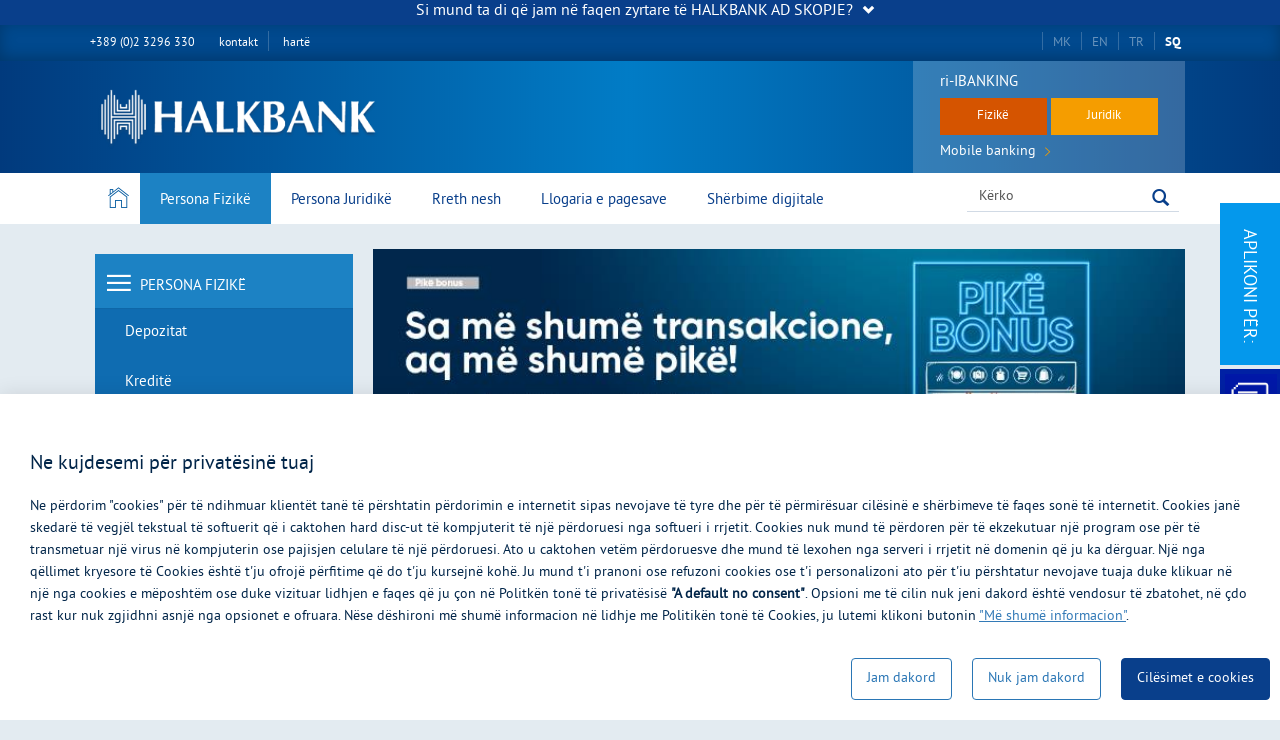

--- FILE ---
content_type: text/html; charset=utf-8
request_url: https://halkbank.mk/piket_bonus.nspx
body_size: 103269
content:

<!DOCTYPE html>
<!--[if lt IE 10]>
    <script type="text/javascript">
        location.assign('upgrade.html');
    </script>
<![endif]-->
<html lang="en">
<head><meta charset="utf-8" /><meta name="viewport" content="width=device-width, minimum-scale=1.0, initial-scale=1.0" /><meta http-equiv="X-UA-Compatible" content="IE=edge" /><link rel="icon" href="favicon.png" type="image/x-icon" /><title>
	Shqip - Pikët Bonus
</title><meta name="description" /><meta name="keywords" /><meta property="og:title" content="Shqip - Pikët Bonus" /><meta property="og:description" /><meta property="og:type" content="website" /><meta property="og:url" content="https://halkbank.mk//piket_bonus.nspx" /><meta property="og:image" content="https://halkbank.mk//content/images/logo-modal.jpg" /><meta property="og:image:width" content="1200" /><meta property="og:image:height" content="630" />
    

    <meta name="facebook-domain-verification" content="xmht4um84tlt6vbgoyyh911064w88g" />
    <link href="/mainstyles?v=wPOCojGPVr9sxyqflYf2UsGa4XnvxpmRf6bn_Y8u_5o1" rel="stylesheet"/>


    <link href="/css/ionicons.min.css" rel="stylesheet" />
    <link href="/css/bootstrap-elements.css" rel="stylesheet" type="text/css" media="screen" />


    <!-- NEXTSENSE BASE CSS -->
    <link href="/css/ns-base.css" rel="stylesheet" type="text/css" media="screen" />

    <!-- ADITIONAL CSS -->
    <link href="/css/jquery.mmenu.effects.css" rel="stylesheet" />
    <!-- NEXTSENSE IMPLEMENTATION SPECIFIC CSS -->
    <link href="/css/ns-implementation.css?v=6.6" rel="stylesheet" type="text/css" media="screen" />
    <link href="/css/hovernav.css" rel="stylesheet" type="text/css" media="screen" />




    <!-- JQUERY -->
    <script src="/js/jquery362.min.js"></script>
    <script src="/js/jquery-migrate34.min.js"></script>
    <script src="/js/hovernav.js"></script>

    <!-- ADDITIONAL JS -->
    <script src="https://halkbank.mk/Scripts/main.js?v=6.6"></script>
    <script src="https://halkbank.mk/Scripts/require.js"></script>

    <script>
        require.config({
            waitSeconds: 60,
            urlArgs: "sv=7.5"
        });
        require([
            'bootstrap',
            'utils',
            'nsjs',
            'placeholdersie',
            'moment',
            'jquery.mmenu.all'], function () {
                NS.Language = JSON.parse(localizedObjects || '{}');
            });

    </script>
	<script async src="https://www.googletagmanager.com/gtag/js?id=AW-965637713"></script>

    

    <!--ne stavaj nisto tuka -->
<script type="text/javascript">var pLang = 'sq-AL'; var renderitemid = 'bf141f0f-c39f-47d6-80c9-73192ab7f003';var renderparents=[{"Id":"5447955e-22f3-4f28-ac94-41c3fffd8b43","Tag":null},{"Id":"56d86d13-2efb-468c-a3d2-2e11417bb25f","Tag":null},{"Id":"241fc0ae-d21c-440e-9d0f-39b59842169d","Tag":null},{"Id":"b60cd9e7-327d-4a75-a866-63642792c5ca","Tag":"MENU_SQ"},{"Id":"2261ea38-d1f2-49ba-8849-a14a886c9284","Tag":null},{"Id":"13353181-195e-4840-b426-c7ee7b00d444","Tag":null}];</script><script type="text/javascript">var localizedObjects = '{"Code":"sq-AL","Items":[{"Key":"TEST_ITEM","Value":"Тест вредност SQ"},{"Key":"CAPTCHA_LABEL","Value":"Futni kodin:"},{"Key":"DEPOSIT_TITLE","Value":"Kalkulatori për depozita"},{"Key":"SAVING_DEPOSIT","Value":"Deponimet e kursimit"},{"Key":"ENTER_AMOUNT","Value":"Shuma: "},{"Key":"CHOOSE_SAVING_DEPOSIT","Value":"Zgjidhni kursimin"},{"Key":"TYPE_OF_SAVING","Value":"Valuta"},{"Key":"CHOOSE_TYPE_OF_SAVING","Value":"Zgjidhni tipin e kursimit"},{"Key":"TYPE_OF_PAYMENT","Value":"Tipi i arkëtimit"},{"Key":"CHOOSE_TYPE_OF_PAYMENT","Value":"Zgjidhni tipin e arkëtimit"},{"Key":"TYPE_OF_PAYMENT_DESCRIPTION","Value":"Gjithsejt interesi me pagesë të interesit në fund të afatit:"},{"Key":"SAVING_PERIOD","Value":"Kursim në MKD"},{"Key":"CHOOSE_SAVING_PERIOD","Value":"Zgjidhni periudhën"},{"Key":"CALCULATE_DEPOSIT","Value":"Përllogarit"},{"Key":"RESET_DEPOSIT","Value":"Rifresko"},{"Key":"INTEREST_RATE_DESCRIPTION","Value":"Norma e interesit:"},{"Key":"APPLY_FOR_DEPOSIT","Value":"Apliko"},{"Key":"CHOOSE_PRODUCT","Value":"Zgjidhni produktin për të cilin dëshironi të aplikoni: "},{"Key":"CHOOSE_LOAN","Value":"Zgjidhni"},{"Key":"MONTHLY_PAYMENT","Value":"Futni shumën e të ardhurave mujore"},{"Key":"CURRENCY","Value":"MKD"},{"Key":"MONTHLY_PAYMENT_COCREDITOR","Value":"Futni shumën e të ardhurave mujore për bashkëhuamarrësin"},{"Key":"REPAYMENT_PERIOD","Value":"Futni afatin e shlyerjes së kredisë"},{"Key":"IN_MONTHS","Value":"(në muaj)"},{"Key":"MAXIMUM_SUM","Value":"Shuma maksimale e kredisë për të cilën mund të aplikoni: "},{"Key":"BUTTON_LOAN_CALCULATE","Value":"Përllogarit shumën"},{"Key":"EXCHANGERATE_DESCRIPTION","Value":"Pagesa e kredisë është në kundervlere në denarë me kursin mesatar e këmbimit të EUR të Bankës Qendrore në ditën e pagesës të cilen mund të shihni në"},{"Key":"CONDITION_LINK","Value":"Условите за избраниот кредит можете да ги прочитате на следниот "},{"Key":"LINK_WORD","Value":"linkun e mëposhtëm"},{"Key":"LINK_ARTICLE","Value":"link"},{"Key":"APPLICATION_TEXT_LINK","Value":"Nëse dëshironi të vazhdoni më tej me aplikacionin Tuaj, Ju lutemi të vazhdoni drejt hapit të dytë."},{"Key":"APPLY_FOR_LOAN","Value":"VAZHDO"},{"Key":"BANKING_PERIOD_EMPTY_ERROR","Value":"Futni afatin"},{"Key":"BANKING_PERIOD_ERROR","Value":"Futni afatin më të vogël ose të njejtë me"},{"Key":"MAX_LOAN_AMOUNT_EMPTY_ERROR","Value":"Futni vlerën"},{"Key":"MAX_LOAN_AMOUNT_ERROR","Value":"Futni afatin më të vogël ose të njejtë me"},{"Key":"COCREDITOR_PAYMENT_ERROR","Value":"Futni vlerën"},{"Key":"CHOOSE_LOAN_ERROR","Value":"Ве молиме изберете кредит"},{"Key":"ARTICLE_LOAN_TITILE","Value":"Ju lutemi të plotësoni kalkulatorin "},{"Key":"ARTICLE_LOAN_AMOUNT","Value":"Vlera e kredisё:"},{"Key":"ARTICLE_NUMBER_RATES","Value":"Numri i kёsteve: "},{"Key":"ARTICLE_CALCULATE_LOAN","Value":"Përllogarit "},{"Key":"ARTICLE_RESET_LOAN","Value":"Rifresko"},{"Key":"ARTICLE_YOU_CHOOSE","Value":"Ju zgjodhët:"},{"Key":"LOAN_ARTICLE_EMPTY_ERROR","Value":"Kjo fushë është e domosdoshme!"},{"Key":"LOAN_ARTICLE_NEGATIVE_NUMBER_ERROR","Value":"Futni një vlerë pozitive"},{"Key":"LOAN_ARTICLE_LESS_THAN","Value":"Ju lutemi shkruani një shumë më pak se ose të barabartë"},{"Key":"LOAN_JUST_INTEGER","Value":"Fut një numër"},{"Key":"MKD","Value":"MKD"},{"Key":"EUR","Value":"EUR"},{"Key":"INSERT_EMAIL","Value":"Futni e-mail adresën:"},{"Key":"SEND_APPLICATION","Value":"Dërgo"},{"Key":"SUCCESS_MESSAGE_NEWSLETTER_SUBSCRIBER","Value":"Ju falemnderit, u regjistruat me sukses."},{"Key":"ERROR_MESSAGE_MAIL_EXSIST_NEWSLETTER_SUBSCRIBER","Value":"Ju falemnderit per interesin, jeni regjistruar per buletinin."},{"Key":"EMAIL_ERROR","Value":"Futni e-mail adresë valide!"},{"Key":"CREDIT_AMOUNT","Value":"Vlera e kredisë:"},{"Key":"CREDIT_AMOUNT_ERROR","Value":"Kjo fushë është e domosdoshme!"},{"Key":"NUMBER_OF_INSTALMENTS","Value":"Numri i kësteve:"},{"Key":"NUMBER_OF_INSTALMENTS_ERROR","Value":"Kjo fushë është e domosdoshme!"},{"Key":"INTEREST_RATE","Value":"Interesi:"},{"Key":"INTEREST_RATE_ERROR","Value":"Kjo fushë është e domosdoshme!"},{"Key":"CALCULATE","Value":"Përllogarit"},{"Key":"YOU_HAVE_CHOSEN","Value":"Ju zgjodhët:"},{"Key":"INSTALMENT","Value":"Kësti:"},{"Key":"TOTAL","Value":"Shuma e përgjithshme:"},{"Key":"RESET","Value":"Rifresko"},{"Key":"NEGATIVE_NUMBER_ERROR","Value":"Please enter a positive number"},{"Key":"ONLINE_APPLICATIONS","Value":"Apliko online"},{"Key":"NAME_LABEL","Value":"Emri"},{"Key":"PHONE_NUMBER_LABEL","Value":"Numri i tel. celular"},{"Key":"LASTNAME_LABEL","Value":"Mbiemri"},{"Key":"CREDIT_CARD_TYPE","Value":"Lloji i kartës"},{"Key":"EMAIL_LABEL","Value":"Emaili"},{"Key":"CITY_LABEL","Value":"Qyteti"},{"Key":"NEAREST_BRANCH_LABEL","Value":"Dega më e afërt:"},{"Key":"COMMENT_LABEL","Value":"Shkruani pyetje ose koment shtesë"},{"Key":"FORM_AGREEMENT_LABEL","Value":"Duke plotësuar këtë kërkesë, konfirmoj se të gjitha të dhënat e specifikuara janë të vërteta. Banka ka të drejtë të refuzojë kërkesën time. Jam i informuar se të dhënat e mia personale në lidhje me këtë Kërkesë përdoren nga Banka në kryerjen e detyrave që rrjedhin nga qëllimi i punëve të saj dhe për qëllimin dhe në lidhje me kërkesën e parashtruar: përpunimi, miratimi, monitorimi, transferimi në baza të tjera të dhënash të autorizuara (përfshirë kontrollin në bazat e të dhënave të disponueshme përmes bankës mëmë në Republikën e Turqisë, për shtetasit e Republikës së Turqisë) dhe/ose veprime të tjera të punëve bankare,në përputhje me rregulloret dhe aktet nga fushëveprimi i funksionimit të Bankës në përputhje me ligjin dhe në korrelacion me rregulloret për mbrojtjen e të dhënave personale."},{"Key":"BY_COMPLETING_THIS_REQUEST_I_CERTIFY_THAT","Value":"A jeni dakord që Halkbank të përpunojë të dhënat tuaja personale për qëllime të marketingut të drejtpërdrejtë, që mund të përfshijë edhe profilizimin në masën që lidhet me marketingun e drejtpërdrejtë, dhe në drejtim të marrjes së përmbajtjeve të personalizuara dhe përkatëse për ju, për produkte, shërbime dhe oferta promocionale, të përshtatura me nevojat dhe interesat tuaja, nëpërmjet: postës, telefonisë, postës elektronike (e-mail), bankingut elektronik dhe celular, degëve, ekspoziturave të bankës, SMS, viber, apo lloje të tjera komunikimi sipas arritjeve më të fundit teknologjike."},{"Key":"I_AGREE_THAT_MY_PERSONAL_DATA_WILL_BE_USED_FOR_PROMOTIONAL_ACTIVITIES_AND_IMPROVEMENT_OF_THE_BANKS_SERVICES","Value":"Po"},{"Key":"I_DO_NOT_AGREE_THAT_MY_PERSONAL_INFORMATION_WILL_BE_USED_FOR_PROMOTIONAL_ACTIVITIES","Value":"Jo"},{"Key":"SUBMIT","Value":"Dërgo"},{"Key":"IN_THE_FUTURE_WITH_A_WRITTEN_REQUEST_TO_THE_BANK_THE_CLIENT_MAY_WITHOUT_COMPENSATION_REQUEST_THAT_HIS_PERSONAL_DATA_BE_NOT_USED_FOR_PROMOTIONAL_ACTIVITIES","Value":"Ju keni të drejtë të tërhiqni pëlqimin tuaj për përpunimin e të dhënave personale për qëllime të marketingut të drejtpërdrejtë në çdo kohë duke parashtruar një kërkesë me shkrim në Bankë, pa kompensim."},{"Key":"CREDIT_CARD_ERROR","Value":"Ве молиме одберете тип на картичка"},{"Key":"NAME_ERROR","Value":"Futni vlerën."},{"Key":"LASTNAME_ERROR","Value":"Futni vlerën."},{"Key":"PHONE_NUMBER_ERROR","Value":"Futni vlerën."},{"Key":"EMAIL_ERROR","Value":"Futni email adresë të vlefshme."},{"Key":"NEAREST_BRANCH_ERROR","Value":"Zgjidhni..."},{"Key":"BRANCH_ERROR","Value":"Zgjidhni..."},{"Key":"CAPTCHA_ERROR","Value":"Keni futur kod të gabuar."},{"Key":"CAPTCHA_LABEL_ONLINE_APPLICATION","Value":"Fut kodin"},{"Key":"SUCCESS_MESSAGE_ONLINE_APPLICATION","Value":"Ju falemnderit për onlajn aplikacionin Tuaj, do ju kontaktojmë në afat sa më të shkurtër kohor."},{"Key":"ERROR_MESSAGE_ONLINE_APPLICATION","Value":"Ndodhi një gabim. Ju lutemi provoni sërish më vonë..."},{"Key":"EMPLOYMENT_LABEL","Value":"Punësimi"},{"Key":"CONFIRM_APPLICATION","Value":"Konfirmoni kërkesën tuaj"},{"Key":"THANK_YOU","Value":"Ju falemnderit për interesimin Tuaj për produktet e Halkbank "},{"Key":"REQUIRED_FILDS_CREDIT","Value":"fusha të domosdoshme"},{"Key":"LENGTH_ERROR","Value":"Please enter less than 255 characters"},{"Key":"SURNAME_LABEL","Value":"Mbiemri"},{"Key":"MASTER_CARD_NUMBER_LABEL","Value":"Numri Pseudo i kartës Visa"},{"Key":"LOTTERY_CONSENT_LABEL","Value":"Me plotësimin e kësaj Deklarate/Aplikacioni, konfirmoj se jam njohur  "},{"Key":"LOTTERY_CONSENT_LABEL_01","Value":"dhe i pranoj plotësisht dhe deklaroj se jam dakord me të dhënat e mia personale, emrin dhe mbiemrin, numrin e pseudokartës dhe emailin dhe telefoni (nëse jepet pëlqimi në këtë deklaratë) për t\u0027u mbledhur, ruajtur, përpunuar dhe përdorur për qëllime të organizimit dhe zbatimit të lojës shpërblyese. "},{"Key":"AWARD_INFO_LABEL","Value":"Доколку бидам извлечен како добитник на некоја од наградите во наградната игра, согласен сум моите лични податоци да бидат објавени на официјалната интернет страна на Халкбанк АД Скопје."},{"Key":"MARKETING_AGREEMENT_LOTTERY_LABEL","Value":"Согласен сум за директен маркетинг Халкбанк АД Скопје да ме информира за сите нови кампањи и промоции"},{"Key":"MASTERCARD_ERROR","Value":"Fut një numër të vlefshëm 16-shifror"},{"Key":"SUCCESS_MESSAGE_LOTTERY","Value":"Ju jeni regjistruar me sukses"},{"Key":"ERROR_MESSAGE_LOTTERY","Value":"Ndodhi një gabim"},{"Key":"ERROR_MESSAGE_LOTTERY_ALREADY_APPLIED","Value":"Ju jeni regjistruar tashmë"},{"Key":"CONDITIONS","Value":"Duke klikuar \u0027dërgo\u0027, konfirmoj se jam njohur me kushtet e mësipërme të lojës shpërblyese"},{"Key":"PLACE_LABEL","Value":"Град на живеење"},{"Key":"EMAIL_AGREEMENT","Value":"E-mail"},{"Key":"PHONE_AGREEMENT","Value":"Tel. celular"},{"Key":"AGREEMENT_WIN_TRUE","Value":"jam dakord "},{"Key":"AGREEMENT_WIN_FALSE","Value":" nuk jam dakord "},{"Key":"WINAGREMMENT_ERROR","Value":" Shkruani një zgjedhje të vlefshme "},{"Key":"PLACE_ERROR","Value":"Ве молиме внесете град"},{"Key":"PSEUDO_NUMBER","Value":"Çfarë është numri pseudo?"},{"Key":"ENTER_EMAIL_OR_PHONE","Value":"Ju lutemi shkruani një numër telefoni ose e-mail."},{"Key":"HEADER_LOTTERY_TXT","Value":"Përmes këtij aplikacioni në faqen e Halkbank, ju keni mundësinë të regjistroheni për pjesëmarrje në LOJËN SHPËRBLYESE “Bëhuni pjesë e komunitetit Halk EZ dhe arrini në Exit 2024!”"},{"Key":"LOTTERY_TXT","Value":"Deklaratë për pjesëmarrje në Lojën shpërblyese "},{"Key":"LOTTERY_NAME","Value":"“Bëhuni pjesë e komunitetit Halk EZ dhe arrini në Exit 2024!!” "},{"Key":"ME","Value":"Unë"},{"Key":"AND","Value":"dhe/ose"},{"Key":"AGR1","Value":"Aplikoj për të marrë pjesë në lojën shpërblyese, duke deklaruar se jam dakord që të dhënat e mia personale të mblidhen, ruhen dhe përdoren nga organizatori i lojës shpërblyese Halkbank AD Skopje për qëllime të realizimit të lojës shpërblyese “Bëhuni pjesë e komunitetit Halk EZ dhe arrini në Exit 2024!”, dhe në përputhje me "},{"Key":"AGR2","Value":"Rregullat e lojës shpërblyese "},{"Key":"AGR3","Value":", të miratuara nga Ministria e Financave e Republikës së Maqedonisë së Veriut."},{"Key":"AGR4","Value":"Konfirmoj se jam njohur me"},{"Key":"AGR4_01","Value":" Rregullat e lojës shpërblyese “Bëhuni pjesë e komunitetit Halk EZ dhe arrini në Exit 2024!”"},{"Key":"AGR4_02","Value":" dhe të njëjtat i pranoj plotësisht."},{"Key":"AGR5","Value":"Nëse është e nevojshme për realizimin e lojës shpërblyese, të dhënat personale të fituesve mund t\u0027u kalohen/përcillen palëve të treta në territorin e Republikës së Maqedonisë së Veriut, të cilët janë të përfshirë në organizimin dhe realizimin e lojës shpërblyese. Ju mund të lexoni informacionin në lidhje me përpunimin e të dhënave personale dhe të drejtat e subjekteve të të dhënave personale në "},{"Key":"AGR6","Value":"Politikën tonë të privatësisë . "},{"Key":"AGR7","Value":"Plotësoni të dhënat për të cilat pranoni të kontaktoheni në rast të marrjes së një çmimi"},{"Key":"AGR8","Value":"Këtë pëlqim/dakordësi mund ta tërheq deri në shpalljen e fituesve në faqen e internetit të Halkbank AD Skopje duke parashtruar kërkesë në degët e Bankës."},{"Key":"AGR9","Value":"Gjatë publikimit, në bazë të pëlqimit të mëparshëm të fituesve do të publikohet emri dhe mbiemri i tyre dhe nëse fituesi nuk jep pëlqimin, publikimi do të bëhet në atë mënyrë që do të publikohet lloji i kartës së përdorur dhe numri i maskuar i kartës (do të publikohen katër numrat e fundit, kurse pjesa tjetër e numrave do të fshihet – xxx)."},{"Key":"AGR10","Value":"Halkbank do të fshijë të dhënat personale të publikuara të fituesve nga faqja e saj e internetit brenda 60 ditëve pas përfundimit të shortit të çmimeve të lojës shpërblyese."},{"Key":"ARG_LINK_PRAVILA_SQ","Value":"content/pdf/2024/Alternative/Nagradna_Igra_Pravila_Exit2024_SQ.pdf"},{"Key":"AGR11","Value":"изјавувам дека сум согласен да учествувам во наградната игра “Освојувај награди со Mastercard!”, организирана од страна на ХАЛКБАНК АД Скопје а во согласност со Правилата на наградната игра, кои се одобрени од страна на Министерството за финансии на Република Северна Македонија."},{"Key":"AGR21","Value":"Со пополнувањето на оваа Изјава, потврдувам дека сум запознаен со Правилата на наградната игра “Освојувај награди со Mastercard!” и истите ги прифаќам во целост."},{"Key":"AGR31","Value":"Deklaroj se jam dakord që të dhënat e mia personale:"},{"Key":"AGR41","Value":"të mblidhen, ruhen, përpunohen dhe përdoren nga organizatori i lojës shpërblyese Halkbank AD Skopje për qëllime të informimit dhe tërheqjes/marrjes së një çmimi, nëse fitoj ndonjë nga çmimet e ofruara në lojën shpërblyese “Bëhuni pjesë e komunitetit Halk EZ dhe arrini në Exit 2024!”, deri në fund të shortit të çmimeve, pas së cilës ato do të fshihen."},{"Key":"AGR51","Value":"Согласен сум за текот и други информации во врска со наградната игра да бидам контактиран по пат на:"},{"Key":"AGR61","Value":"Nëse tërhiqem si fitues i njërit prej çmimeve në lojën shpërblyese “Bëhuni pjesë e komunitetit Halk EZ dhe arrini në Exit 2024!”"},{"Key":"AGR71","Value":"që të dhënat e mia personale të publikohen në faqen e Halkbank AD Skopje."},{"Key":"MESSAGE_BOX_ERROR","Value":"Внесовте невалиден податок"},{"Key":"FILL_OUT_FORM","Value":"Ju lutemi për komentet tuaja nëpërmjet këtij aplikacioni:"},{"Key":"FIRST_LAST_NAME","Value":"Emri dhe mbiemri"},{"Key":"EMAIL","Value":"E-adresa"},{"Key":"COMPANY","Value":"Ndërmarrja"},{"Key":"PHONE","Value":"Telefoni"},{"Key":"ADDRESS_CITY","Value":"Adresa, Qyteti"},{"Key":"COUNTRY","Value":"Shteti"},{"Key":"COMMENTS","Value":"Komentet"},{"Key":"ENTER_CODE","Value":"Futni kodin"},{"Key":"REQUIRED_FIELDS","Value":"Fushat e domosdoshme"},{"Key":"WEB_PAGE","Value":""},{"Key":"CONTACT_PHONE","Value":"kontakt telefoni"},{"Key":"CONTACT_CENTER_PHONE","Value":"Help Desk 24 – telefoni"},{"Key":"ADDRESS_HALK","Value":""},{"Key":"FOLLOW_ON","Value":"Mund të na kontaktoni edhe nëpërmjet faqes në Facebook"},{"Key":"SEND","Value":"Dërgo"},{"Key":"RESET","Value":"Rifresko"},{"Key":"CONTACT_APPLICATION_SUBJECT","Value":"Contact form"},{"Key":"SUCCESS_MESSAGE_CONTACT_APPLICATION","Value":"Aplikimi juaj është dërguar me sukses."},{"Key":"MALE","Value":"Mashkull"},{"Key":"FEMALE","Value":"Femër"},{"Key":"WORK","Value":"Punojnë"},{"Key":"INTERNSHIP","Value":"Praktikë"},{"Key":"FIRST_LAST_NAME_CD","Value":"Emri dhe mbiemri"},{"Key":"GENDER","Value":"Gjinia"},{"Key":"EMAIL_CD","Value":"Email"},{"Key":"PHONE_NUMBER_CD","Value":"Numri i telefonit"},{"Key":"MALE","Value":"Mashkull"},{"Key":"FEMALE","Value":"Femer"},{"Key":"CHILD_DOB","Value":"Data e lindjes së fëmijës"},{"Key":"MARKETING_AGREEMENT_CHILD_DEPOSIT","Value":"Jam dakord që të dhënat të përpunohen për qëllime marketingu"},{"Key":"HALK_CONTACT_CHILD_DEPOSIT","Value":"Jam dakord të kontaktohem nga ekipi i Halkbank AD Skopje"},{"Key":"PLACE","Value":"Vendbanimi"},{"Key":"CONTACT_AGREE","Value":"Согласен сум да ме контактира тимот на ХалкБанк АД Скопје"},{"Key":"MARKETING_AGREE","Value":"Согласен сум моите лични податоци да бидат користени за промотивни активности и подобрување на услугите на Банката"},{"Key":"CHILD_DEPOSIT_APPLICATION_SUCCESS","Value":"Faleminderit për besimin tuaj. Do të kontaktoheni nga ekipi i Halkbank sa më shpejt të jetë e mundur"},{"Key":"CONTACT_AGREE_REQUIRED","Value":"Kutia e kontrollit të pajtimit është e detyrueshme"},{"Key":"REQUIRED_FIELD","Value":"Fushat e domosdoshme"},{"Key":"CHILD_DEPOSIT_APPLICATION_SUBJECT","Value":"Апликација за детско штедење"},{"Key":"EMAIL_QUESTIONS_SUBJECT_MK","Value":"Ваши прашања"},{"Key":"EMAIL_SUGGESTIONS_SUBJECT_MK","Value":"Ваши предлози"},{"Key":"EMAIL_COMPLAINTS_SUBJECT_MK","Value":"Ваши поплаки"},{"Key":"EMAIL_RATINGS_SUBJECT_MK","Value":"Ваши пофалби"},{"Key":"EMAIL_QUESTIONS_SUBJECT","Value":"Pyetjet tuaja"},{"Key":"EMAIL_SUGGESTIONS_SUBJECT","Value":"Propozimet tuaja"},{"Key":"EMAIL_COMPLAINTS_SUBJECT","Value":"Ankesa juaj"},{"Key":"EMAIL_RATINGS_SUBJECT","Value":"Lavdërimi juaj"},{"Key":"IDENTIFICATION_INFO","Value":"Të dhënat e identifikimit:"},{"Key":"CONTACT_INFO","Value":"Të dhënat e kontaktit:"},{"Key":"CONTACT_INFO_NEW","Value":"Të dhënat e kontaktit:"},{"Key":"QUESTION_INFO","Value":"Pyetja/kërkesa juaj i referohet:"},{"Key":"DOB","Value":"Data e lindjes"},{"Key":"BANK_PRODUCTS","Value":"Cilat produkte/shërbime të Bankës i përdorni?"},{"Key":"PAYMENT_ACCOUNT","Value":"llogari pagese"},{"Key":"DEBIT_CARD","Value":"kartë debiti"},{"Key":"CREDIT_CARD","Value":"kartë krediti"},{"Key":"CONSUMER_LOAN","Value":"kredi konsumatore"},{"Key":"HOUSING_LOAN","Value":"kredi banimi"},{"Key":"MORTGAGE_LOAN","Value":"kredi hipotekare"},{"Key":"MOBILE_BANKING","Value":"aplikacion interneti dhe banking celular"},{"Key":"DEPOSIT","Value":"depozita"},{"Key":"OVERDRAFT","Value":"mbitërheqje të lejuar në llogari"},{"Key":"POS","Value":"terminal POS"},{"Key":"OTHER","Value":"të tjera "},{"Key":"DESCRIPTION","Value":"Përshkrimi"},{"Key":"ADDRESS","Value":"Adresa"},{"Key":"SUGGESTION_INFO","Value":"Propozimi juaj i referohet:"},{"Key":"RATING_INFO","Value":"Lavdërimi juaj i referohet:"},{"Key":"EMPLOYEE_COMPLIMENT","Value":"Shënoni emrin dhe mbiemrin e punonjësit/ve nëse dihet"},{"Key":"BRANCH_DEPARTMENT","Value":"Drejtorisë Degës/Ekspoziturës"},{"Key":"BRANCH","Value":"Degës/Ekspoziturës"},{"Key":"DEPARTMENT","Value":"Drejtorisë"},{"Key":"DEPARTMENT_NEW","Value":"Ankesa i referohet Drejtorisë dhe/ose"},{"Key":"EMPLOYEE","Value":"Punonjësit/ve"},{"Key":"NAME_LEGALNAME","Value":"Emri dhe mbiemri / Emërtimi i subjektit juridik"},{"Key":"DATE_OR_ACCOUNT","Value":"Data e lindjes ose numri i llogarisë (persona fizikë)"},{"Key":"ACCOUNT_OR_TAX","Value":"Numri i llogarisë ose numri tatimor (persona juridikë)"},{"Key":"OTHER_DETAILS","Value":"Të tjera (për shembull: partia kreditore, numri i marrëveshjes...):"},{"Key":"COMPLAINT_INFO","Value":"Ankesa juaj i referohet produktit/shërbimit të mëposhtëm"},{"Key":"ATMS","Value":"Bankomat"},{"Key":"DEPOSITS","Value":"Depozita"},{"Key":"CARDS","Value":"Karta"},{"Key":"LOANS","Value":"Kredi"},{"Key":"LEVEL_OF_SERVICE","Value":"Niveli i shërbimit"},{"Key":"EMPLOYEE_RELATION","Value":"Sjellja e punonjësve"},{"Key":"ACCOUNT","Value":"Llogaria"},{"Key":"TARIFF","Value":"Tarifa"},{"Key":"E-BANKING","Value":"E-banking"},{"Key":"MOBILE_BANKING_NEW","Value":" Banking celular"},{"Key":"UPDATING_DATA","Value":"Përditësimi i të dhënave"},{"Key":"TRANSACTION_PAYMENT","Value":"Transaksion/pagesë"},{"Key":"COMMISION","Value":"Komision"},{"Key":"PRODUCTS_I_USE","Value":"Produktet që unë përdor nga banka juaj:"},{"Key":"DATA_BANK_EMPLOYEE","Value":"Të dhënat për punonjësin nëBankë që ka kryer shërbimin (nëse dihet):"},{"Key":"COMPLAINT_CONTENT","Value":"Përmbajtja e ankesës (përshkrimi i ngjarjes me informacion më të detajuar):"},{"Key":"PRIVACY_POLICY","Value":"Me plotësimin e kësaj kërkese, konfirmoj se i gjithë informacioni i dhënë është i vërtetë. Pajtohem që pas dërgimit të të dhënave të kontaktohem nga Halkbank AD Skopje për të plotësuar të gjitha të dhënat e nevojshme në lidhje me ankesën e përmendur dhe gjithashtu të informohem me një përgjigje me shkrim/elektronike nga Banka. Halkbank AD Skopje mund t\u0027i përdorë, gjegjësisht t\u0027i përpunojë të dhënat e mia personale, si dhe t\u0027i mbajë në skedarin e të dhënave personale, për nevojat e procesit të analizës dhe përpunimit të ankesës së dorëzuar gjatë gjithë kohëzgjatjes së procesit të zgjidhjes dhe pas përfundimit të saj, të dhënat mund të ruhen brenda 24 muajve në bazën e të dhënave të bankës, në përputhje me dispozitat ligjore. Më shumë informata mbi përpunimin e të dhënave personale dhe të drejtat juaja si subjekt i të dhënave personale gjenden në faqen e internetit të Halkbank. "},{"Key":"PRIVACY_POLICY_LINK","Value":"content/pdf/halk_politika_za_privatnost.pdf"},{"Key":"HALK_BANK_LINK","Value":" Politika e privatësisë"},{"Key":"COMPLAINT_SUBMISSION_METHOD","Value":"Mënyra e parashtrimit të  ankesës"},{"Key":"PERSONALLY","Value":"Personalisht"},{"Key":"PROXY","Value":"Përmes autorizimit"},{"Key":"PROXY_DESC","Value":"Nëse ankesa parashtrohet nëpërmjet një përfaqësuesi, ju lutemi të paraqisni një prokurë të vërtetuar siç duhet."},{"Key":"PREFERRED_RESPONSE","Value":"Si t\u0027ju japim një përgjigje (zgjidhni dhe vendosni të dhëna për një nga opsionet e listuara)"},{"Key":"WRITING_ADDRESS","Value":"Me shkrim në adresën"},{"Key":"BY_PHONE","Value":"Me telefon"},{"Key":"COMPLAINT_EXPECTATION","Value":"Cili është verdikti që prisni në lidhje me ankesën e parashtruar:"},{"Key":"BANK_PRODUCT_ERROR","Value":"Ju lutemi zgjidhni një produkt/shërbim"},{"Key":"OVERDRAFT_NEW","Value":"Mbitërheqje e lejuar në llogari"},{"Key":"REQUIRED_FIELDS_COMPLAINTS","Value":"Fushat të cilat janë të shënuara me yll (*) janë fusha të detyrueshme."}]}';</script></head>
<body>
    <script type="text/javascript">
        var appconfig = {"buy":true};
        var treelike = true;
    </script>
    <form name="aspnetForm" method="post" action="/piket_bonus.nspx" autocomplete="off" id="aspnetForm">
<div class="aspNetHidden">
<input type="hidden" name="__VIEWSTATE" id="__VIEWSTATE" value="1G4PaxJLVjOPM4tw+DmF9PMwdVlgqcQLJMimwxxMBFbkhuloG0hflSTBdPdu8tVdRVSFR/fZrQjPuZJx2l4+h0QXrmI4MyHxGGObR8DKwDj7EwhcuumsmvDRtt+Xmkfa9CAi0xYn/yKMMxYtKjuowJ7viHzLF5oRH5H2bOUlEQOIFbLQWehJm4xsDs1FJFX8XmscxjwInM8z9dyhSZINWhIig4IBeVqYFkn1ZMDiyxfzm3rfu+fpg5v3S7rDYwXqao2srQQ+jABh1OjRYqGQagXVFXNANPVlvrSOic9dTsoac36eMCVeKM8pClfAtFLvPgiBcg/IC9+9w0BESlCkqVNViL8=" />
</div>

<div class="aspNetHidden">

	<input type="hidden" name="__VIEWSTATEGENERATOR" id="__VIEWSTATEGENERATOR" value="CA0B0334" />
</div>
        
        
            <div id="ns-wrapper">
			
                
                

    <section class="header-section">
        <div class="container">
            <div class="row">
                <div class="col-sm-12">
                    <div class="dropdown">
                        <a href="#" class="dropbtn"><span>Si mund ta di që jam në faqen zyrtare të HALKBANK AD SKOPJE? </span><span class="glyphicon glyphicon-chevron-down"></span></a>
                        <div class="dropdown-content">
                            <p>Të gjitha faqet zyrtare të Halkbank AD Skopje janë në domenin halkbank.mk dhe kanë komunikim të sigurt/të koduar. </p>
                            <p>Nëse një faqe interneti nuk është në domenin e lartpërmendur, atëherë mos futni të dhënat tuaja personale.</p>
                        </div>
                    </div>
                </div>
            </div>
        </div>
    </section>

    <div class="container " style="padding: 0">
        <div class="alert alert-info alert-dismissible pop-up-applikacija-2 hidden-lg hidden-md" role="alert">
            <button type="button" class="close" data-dismiss="alert" aria-label="Close"><span aria-hidden="true">×</span></button>

            <a href="http://halkbank.mk/novosti-ns_article-so-povekje-western-union-transakcii-do-pogolemi-iznenaduvanja-so-halkbank-ad-skopje.nspx">
                <img src="content/images/Halk-baner-homepage-western-union.jpg"></a>

            <strong>Mundeni falas ta shkarkoni</strong>
            <br />
            nga <a href="https://itunes.apple.com/us/app/halkbank-retail-mobile-app/id1114024092?mt=8">App store</a> për pajisjet IOS ose nga 
            <a href="https://play.google.com/store/apps/details?id=eu.newfrontier.iBanking.mobile.Halk.Retail">Play Store</a> për pajisjet Android.

        </div>
    </div>
    <!--index_start-->

    <div class="container">

        <div class="flyBy first hidden-xs hidden-sm hidden-md">
            <div class="flyByToggler">

                <img src="content/images/logo-halkeco.png" />
            </div>
            <div class="flyByContent">
                <a href="https://halkeco.mk/">

                    <img src="content/images/Halk-Eco.png" />

                </a>
            </div>
        </div>

        <div class="flyBy last hidden-xs">
            <div class="flyByToggler flyBySQ">
                <h3>Aplikoni për:</h3>
            </div>
            <div class="flyByContent">
                <div class="flyByContent-text">
                    <a href="/apliko-online-kartelat.nspx ">
                        <div class="imgTextBox">
                            <div class="imgBox">
                                <img src="content/images/desen-box-jazicinja/halk-mk-apliciraj-icon1.png" />
                            </div>
                            <h5>Kartë krediti</h5>
                        </div>
                    </a>

                    <a href="/apliko-online-depozitat.nspx">
                        <div class="imgTextBox">
                            <div class="imgBox">
                                <img src="content/images/desen-box-jazicinja/halk-mk-apliciraj-icon3.png" />
                            </div>
                            <h5>Depozitë</h5>
                        </div>
                    </a>
                    <a href="/apliko-online.nspx ">
                        <div class="imgTextBox">
                            <div class="imgBox">
                                <img src="content/images/desen-box-jazicinja/halk-mk-apliciraj-icon2.png" />
                            </div>
                            <h5>Kredi</h5>
                        </div>
                    </a>
                </div>
            </div>
        </div>

        
        <div class="flyBy garmin newFly hidden-xs hidden-sm hidden-md" style="top: 466px;">
            <div class="flyByToggler" style="background-color: transparent; padding: 0;">

                <a href="/garminpay-al.nspx">
                    <img src="content/images//desen-box-jazicinja/garmin.png" style="max-width: 60px;" />
                </a>
            </div>
        </div>

        <div class="flyBy forms hidden-xs hidden-sm hidden-md">
            <div class="flyByToggler">
                <img src="content/images/forms.png" />
            </div>
            <div class="flyByContent">
                <div class="flyByContent-text">
                    <a href="pyetesor-tuaja.nspx">
                        <div class="imgTextBox">
                            <div class="imgBox">
                                <img src="content/images/vasi-prasanja.png" />
                            </div>
                            <h5>Pyetjet tuaja</h5>
                        </div>
                    </a>

                    <a href="propozimet.nspx">
                        <div class="imgTextBox">
                            <div class="imgBox">
                                <img src="content/images/Vasi-predlozi.png" />
                            </div>
                            <h5>Propozimet tuaja</h5>
                        </div>
                    </a>
                    <a href="lavd-rimi-juaj.nspx">
                        <div class="imgTextBox">
                            <div class="imgBox">
                                <img src="content/Asset_pofalbi.png" style="margin-right: -25px;" />
                            </div>
                            <h5>Lavdërimi juaj</h5>
                        </div>
                    </a>
                    <a href="ankesa.nspx">
                        <div class="imgTextBox">
                            <div class="imgBox">
                                <img src="content/images/Vasi-poplaki.png" style="margin-right: -25px;" />
                            </div>
                            <h5>Ankesa juaj</h5>
                        </div>
                    </a>
                </div>

            </div>
        </div>





           <div class="flyBy  newFly hidden-xs hidden-sm hidden-md" style="top: 329px;">
       <div class="flyByToggler" style="background-color: #0021a4;">

           <a href="https://account.halkbank.mk/">
               <img src="content/images/desen-box-jazicinja/HB-Icons-Otvaranje_Smetka_Online_2.png" />
           </a>
       </div>
   </div>

        <div class="flyBy post newFly hidden-xs hidden-sm hidden-md" style="top: 590px;">
            <div class="flyByToggler" style="background-color: #f5dd0d;">

                <a href="/posta-sq.nspx">
                    <img src="content/images/Poshta.png" />
                </a>
            </div>
        </div>
        <style>
            @media(max-width:1199px) {
                img {
                    max-width: 100%;
                    height: auto;
                }
            }
        </style>

    </div>

    <div class="row languages-row">
        <div class="head-languages-contact-map container">
            <div class="ns-language-bar">
                <a href="/shtepi.nspx" class="active border">SQ</a>
                <a href="/ana-sayfa.nspx" class="border">TR</a>
                <a href="/home.nspx" class="border">EN</a>
                <a href="/pocetna.nspx" class="border">MK</a>
            </div>
            <div class="ns-contact-map">
                     <a href="tel:0038923296330" class="hidden-xs">+389 (0)2 3296 330</a>
                <a href="/kontakti.nspx" class="border-r">kontakt</a>
                <a href="/sitemap-sq.nspx">hartë</a>
            </div>
        </div>
    </div>
    <div class="up-menu-part-container">
        <div class="row hidden-xs hidden-sm ns-header ns-margin-bottom-l">
            <div class="container p12">

                <div class="col-lg-5 col-md-5 col-sm-6 ns-header-left">
                    <a href="/shtepi.nspx" class="ns-header-logo"></a>
                </div>
                <div class="col-lg-3 col-lg-offset-4 col-md-3 col-md-offset-4  ns-header-right">
                    <div class="e-banking-box">
                        <div class="row">
                            <div class="col-md-12 text-left">
                                <div class="eBankingKlik">
                                    <a href="#">ri-IBANKING</a>
                                </div>
                                <div class="clearfix"></div>

                            </div>
                        </div>
                        <div class="row">
                            <div class="col-md-6 text-center">
                                <div class="e-banking-new-drop  white-dd">
                                    <a href="https://ibanking.halkbank.mk/Retail" target="_blank">Fizikë</a>
                                    <div class="clearfix"></div>
                                </div>
                            </div>

                            <div class="col-md-6 text-center">
                                <div class="e-banking-new-drop  blue-dd">
                                    <a class="white-text" href="https://ibanking.halkbank.mk/Corporate" target="_blank">Juridik</a>

                                    <div class="clearfix"></div>
                                </div>
                            </div>
                        </div>
                        <div class="row">
                            <div class="col-md-12 text-left">
                                <div class="mobileBank">
                                    <a href="/ns-newsarticle-lajmet-ebanking.nspx">Mobile banking
                                    <span class="ion-ios-arrow-right"></span>
                                    </a>
                                </div>
                            </div>
                        </div>
                    </div>
                </div>
            </div>
        </div>
    </div>
    <div class="meni-main-container">
        <div class="container p10">

            <div class="row">

                <div class="new-menu">
                    <ul class="nav navbar-nav mobile-menu-resets">
                        <li class="dropdown ns-horizontal-subs hovernav  mobile-menu-resets-logo">
                            <a href="/shtepi.nspx" class="ion-ios-home-outline menu-home-icon"></a>

                            <a href="/shtepi.nspx" id="logoScroll">
                                <img src="../images/logo-blue.png" />
                            </a>

                            <div class="new-menu-toggle">
                                <button type="button" class="navbar-toggle collapsed  hidden-xs">
                                    <span class="sr-only">Toggle navigation</span>
                                    <span class="icon-bar"></span>
                                    <span class="icon-bar"></span>
                                    <span class="icon-bar"></span>
                                </button>
                                <a class="navbar-brand" href="shtepi.nspx">
                                    <img src="../../images/logo-blue-new.png" />
                                </a>
                            </div>
                        </li>
                        <li class="dropdown ns-horizontal-subs ns-toggle-opened new-menu-lvl-1" xmlns:msxsl="urn:schemas-microsoft-com:xslt"><a href="/populissa.nspx" data-toggle="dropdown" class="">Persona Fizikë<img src="/images/new-menu-arrow-down.png" class="new-menu-arrow"></a><b class="caret dd-caret neupaleno"><span class="ion-ios-arrow-down"></span></b><ul class="dropdown-menu"><li class="dropdown new-menu-lvl-2"><a href="/depozitat.nspx" target="_self">Depozitat</a><div class="ion-ios-arrow-down"></div><ul class="dropdown-menu ul-second-level"><li><a href="/apliko-online-depozitat.nspx" target="_self">Apliko online</a><ul class="dropdown-menu ul-second-level"></ul></li><li><a href="/depozita-promo.nspx" target="_self">Depozitim Promo</a><ul class="dropdown-menu ul-second-level"></ul></li><li><a href="/depozita-flexi-sq.nspx" target="_self">Depozita Flexi</a><ul class="dropdown-menu ul-second-level"></ul></li><li><a href="/online-depozita.nspx" target="_self">Depozitë Online</a><ul class="dropdown-menu ul-second-level"></ul></li><li><a href="/depozita-ime.nspx" target="_self">Depozita Ime</a><ul class="dropdown-menu ul-second-level"></ul></li><li><a href="/depozite-fikse.nspx" target="_self">Depozitë Fikse</a><ul class="dropdown-menu ul-second-level"></ul></li><li><a href="/e-arka.nspx" target="_self">E-Arka</a><ul class="dropdown-menu ul-second-level"></ul></li><li><a href="/kursimi-per-femije.nspx" target="_self">Kursimi për fëmijë - HALKI</a><ul class="dropdown-menu ul-second-level"></ul></li><li><a href="/fondi-per-sigurimin-e-depozitave.nspx" target="_self">Fondi për sigurimin e depozitave</a><ul class="dropdown-menu ul-second-level"></ul></li></ul></li><li class="dropdown new-menu-lvl-2"><a href="/kredite.nspx" target="_self">Kreditë</a><div class="ion-ios-arrow-down"></div><ul class="dropdown-menu ul-second-level"><li><a href="/kredi-online.nspx" target="_self">Kredi online</a><ul class="dropdown-menu ul-second-level"></ul></li><li><a href="/promo-kredit-10-sq.nspx" target="_self">Kredi konsumatore promo</a><ul class="dropdown-menu ul-second-level"></ul></li><li class="dropdown new-menu-lvl-3"><a href="/potrosuvacki-kredit-sq.nspx" target="_self">Kredi konsumatore</a><ul class="dropdown-menu ul-second-level"><li><a href="/kredi-e-shpejt-konsumatore.nspx" target="_self">Kredi e shpejtë konsumatore</a></li><li><a href="/potrosuvacki-kredit-nezgoda-sq.nspx" target="_self">Kredi konsumatore me policë nga aksidenti nga halk osiguruvanje</a></li><li><a href="/potrosuvacki-kredit-zivotnoosig-sq.nspx" target="_self">Kredi konsumatore me sigurim të jetës dhe policë nga aksidenti deri në 120 muaj</a></li><li><a href="/cpi-sq.nspx" target="_self">CPI</a></li><li><a href="/cpi-kredi-konsumatore.nspx" target="_self">CPI - Kredi konsumatore për persona fizikë - Sigurim për shkak të pamundësisë për kthimin e kredisë</a></li></ul></li><li class="dropdown new-menu-lvl-3"><a href="/potrosuvacki-kredit-penzioneri-sq.nspx" target="_self">Kredi konsumatore për pensionistë</a><ul class="dropdown-menu ul-second-level"><li><a href="/potrosuvacki-kredit-za-penzioneri-sq.nspx" target="_self">Kredi konsumatore për pensionistë</a></li><li><a href="/potrosuvacki-kredit-penzioneri-zivotnoosig-sq.nspx" target="_self">Kredi konsumatore për pensionistë me sigurim të jetës</a></li></ul></li><li><a href="/tejkalime-limite-te-lejuara-ne-llogari-transaksionale.nspx" target="_self">Tejkalime (Limite) të lejuara në llogari transaksionale</a><ul class="dropdown-menu ul-second-level"></ul></li><li class="dropdown new-menu-lvl-3"><a href="/hipotekaren-kredit-sq.nspx" target="_self">Kredi me hipotek</a><ul class="dropdown-menu ul-second-level"><li><a href="/hipotekaren-kredit-zivotnoosig-sq.nspx" target="_self">Kredi hipotekare me sigurim të jetës</a></li><li><a href="/hipotekaren-kredit-nezgoda-sq.nspx" target="_self">Kredi hipotekare</a></li></ul></li><li class="dropdown new-menu-lvl-3"><a href="/stanben-kredit-sq.nspx" target="_self">Kredi banimi</a><ul class="dropdown-menu ul-second-level"><li><a href="/stanben-kredit-zivotnoosig-sq.nspx" target="_self">Kredi banimi me sigurim të jetës</a></li><li><a href="/stanben-kredit-comfort-sq.nspx" target="_self">Kredi Banimi KOMFORT</a></li></ul></li><li class="dropdown new-menu-lvl-3"><a href="/kredi-veture.nspx" target="_self">Kredi për veturë</a><ul class="dropdown-menu ul-second-level"><li><a href="/me-pa-pages.nspx" target="_self">Kredi për veturë me rrogë në Halk Bank</a></li></ul></li><li><a href="/eko-kredi-sq.nspx" target="_self">Eko kredi</a><ul class="dropdown-menu ul-second-level"></ul></li><li class="dropdown new-menu-lvl-3"><a href="/kredi-me-depozit.nspx" target="_self">Kredi me depozit</a><ul class="dropdown-menu ul-second-level"><li><a href="/me-depozit-ne-denare.nspx" target="_self">Me depozit në denarë</a></li><li><a href="/me-depozit-ne-deviza.nspx" target="_self">Me depozit në deviza</a></li></ul></li><li><a href="/apliko-online.nspx" target="_self">Aplikim elektronik për kredi</a><ul class="dropdown-menu ul-second-level"></ul></li></ul></li><li class="dropdown ns-toggle-opened new-menu-lvl-2"><a href="/kartela-dhe-kanale-dixhitale.nspx" class="ns-dropdown-item-sel" target="_self">Kartela dhe Kanale Dixhitale</a><div class="ion-ios-arrow-down"></div><ul class="dropdown-menu ul-second-level"><li class="dropdown new-menu-lvl-3"><a href="/kartela-debitore.nspx" target="_self">Kartela debitore</a><ul class="dropdown-menu ul-second-level"><li><a href="/mastercard-debit-contacless-sq.nspx" target="_self">Mastercard Debit Contacless</a></li><li><a href="/mastercard-world-debit-sq.nspx" target="_self">Mastercard World Debit</a></li><li><a href="/mastercard-debit-junior-sq.nspx" target="_self">Mastercard Debit Junior</a></li><li><a href="/visa-payvawe-electron.nspx" target="_self">Visa PayWave Electron</a></li><li><a href="/visa-platinum-sq.nspx" target="_self">Visa Platinum</a></li></ul></li><li class="dropdown ns-toggle-opened new-menu-lvl-3"><a href="/kartelat-kreditore.nspx" class="ns-dropdown-item-sel" target="_self">Kartelat kreditore</a><ul class="dropdown-menu ul-second-level"><li><a href="/mastercard-credit-contactless-sq.nspx" target="_self">Mastercard Credit Contactless</a></li><li><a href="/mastercard-world-contactless-sq.nspx" target="_self">Mastercard World Contactless</a></li><li><a href="/visa-classic-sq.nspx" target="_self">VISA Vita</a></li><li><a href="/visa-gold-sq.nspx" target="_self">VISA Gold</a></li><li><a href="/visa-travel-sq.nspx" target="_self">VISA Travel</a></li><li><a href="/piket_bonus.nspx" class="ns-dropdown-item-sel" target="_self">Pikët Bonus</a></li><li><a href="/fushatat_aktive_te_bonusit.nspx" target="_self">Fushatat aktive të bonusit</a></li><li><a href="/keste-pa-interes.nspx" target="_self">Këste pa interes</a></li><li><a href="/atm-promovimi.nspx" target="_self">ATM Promovimi</a></li><li><a href="/apliko-online-kartelat.nspx" target="_self">Apliko online</a></li></ul></li><li><a href="/google-pay-sq.nspx" target="_self">Google Pay</a><ul class="dropdown-menu ul-second-level"></ul></li><li><a href="/apple-pay-sq.nspx" target="_self">Apple Pay</a><ul class="dropdown-menu ul-second-level"></ul></li><li><a href="/garminpay-al.nspx" target="_self">GarminPay</a><ul class="dropdown-menu ul-second-level"></ul></li><li><a href="/fidesmo-pay-sq.nspx" target="_self">Fidesmo Pay</a><ul class="dropdown-menu ul-second-level"></ul></li><li><a href="/pako-studentore.nspx" target="_self">HALK EZ</a><ul class="dropdown-menu ul-second-level"></ul></li><li><a href="/sms-info-sq.nspx" target="_self">SMS Info</a><ul class="dropdown-menu ul-second-level"></ul></li><li><a href="/e-bankingu.nspx" target="_self">E-bankingu</a><ul class="dropdown-menu ul-second-level"></ul></li><li><a href="/bankingu-mobil.nspx" target="_self">Bankingu mobil</a><ul class="dropdown-menu ul-second-level"></ul></li><li><a href="/atm-sq.nspx" target="_self">ATM</a><ul class="dropdown-menu ul-second-level"></ul></li><li><a href="/pos-sq.nspx" target="_self">POS</a><ul class="dropdown-menu ul-second-level"></ul></li></ul></li><li><a href="/pranues-i-pages.nspx" target="_self">Pranues i pagës</a><ul class="dropdown-menu ul-second-level"></ul></li><li><a href="/halk-smart-sq.nspx" target="_self">HalkSmart</a><ul class="dropdown-menu ul-second-level"></ul></li><li><a href="/halkspecial-sq.nspx" target="_self">HalkSpecial</a><ul class="dropdown-menu ul-second-level"></ul></li><li><a href="/halkpremium-sq.nspx" target="_self">HalkPremium</a><ul class="dropdown-menu ul-second-level"></ul></li><li><a href="/pakete-p-r-pensionist.nspx" target="_self">Pakete për pensionistë</a><ul class="dropdown-menu ul-second-level"></ul></li><li class="dropdown new-menu-lvl-2"><a href="/qarkullimi-pagesor.nspx" target="_self">Qarkullimi pagesor</a><div class="ion-ios-arrow-down"></div><ul class="dropdown-menu ul-second-level"><li><a href="/qarkullimi-pagesor-ne-denare.nspx" target="_self">Qarkullimi pagesor në denarë</a><ul class="dropdown-menu ul-second-level"></ul></li><li><a href="/qarkullimi-pagesor-ne-deviza.nspx" target="_self">Qarkullimi pagesor në deviza</a><ul class="dropdown-menu ul-second-level"></ul></li></ul></li><li><a href="/bankieri-juaj-personal.nspx" target="_self">Bankieri juaj personal</a><ul class="dropdown-menu ul-second-level"></ul></li><li><a href="/sigurimi.nspx" target="_self">Sigurimi</a><ul class="dropdown-menu ul-second-level"></ul></li><li><a href="/westernunion-sq.nspx" target="_self">Western Union</a><ul class="dropdown-menu ul-second-level"></ul></li><li class="dropdown new-menu-lvl-2"><a href="/arkat.nspx" target="_self">Arkat</a><div class="ion-ios-arrow-down"></div><ul class="dropdown-menu ul-second-level"><li><a href="/kasaforta.nspx" target="_self">Kasaforta Civile</a><ul class="dropdown-menu ul-second-level"></ul></li><li><a href="/kasaforta-te-automatizuara-civile.nspx" target="_self">Kasaforta të automatizuara civile</a><ul class="dropdown-menu ul-second-level"></ul></li></ul></li><li><a href="/letrat-me-vlere.nspx" target="_self">Letrat me vlerë</a><ul class="dropdown-menu ul-second-level"></ul></li></ul><div class="clearfix clear-fix"></div></li><li class="dropdown ns-horizontal-subs new-menu-lvl-1" xmlns:msxsl="urn:schemas-microsoft-com:xslt"><a href="/personat-juridik.nspx" data-toggle="dropdown" class="">Persona Juridikë<img src="/images/new-menu-arrow-down.png" class="new-menu-arrow"></a><b class="caret dd-caret neupaleno"><span class="ion-ios-arrow-down"></span></b><ul class="dropdown-menu"><li><a href="/fillo-bashkepunimin.nspx" target="_self">Fillo bashkëpunimin</a><ul class="dropdown-menu ul-second-level"></ul></li><li><a href="/depozitat-pj.nspx" target="_self">Kursim</a><ul class="dropdown-menu ul-second-level"></ul></li><li class="dropdown new-menu-lvl-2"><a href="/kredite-sq.nspx" target="_self">Kredi</a><div class="ion-ios-arrow-down"></div><ul class="dropdown-menu ul-second-level"><li><a href="/kredi-per-mjete-qarkulluese-xhiruese.nspx" target="_self">Kredi për mjete qarkulluese</a><ul class="dropdown-menu ul-second-level"></ul></li><li><a href="/kredi-per-mjete-fikse.nspx" target="_self">Kredi për mjete fikse</a><ul class="dropdown-menu ul-second-level"></ul></li><li><a href="/kredia-faktoring.nspx" target="_self">Kredia Faktoring</a><ul class="dropdown-menu ul-second-level"></ul></li><li><a href="/kredi-kontokorente.nspx" target="_self">Kredi kontokorente</a><ul class="dropdown-menu ul-second-level"></ul></li><li><a href="/kredi-per-mjete-fikse-dhe-qarkulluese-xhiruese-nga-linjat-kreditore.nspx" target="_self">Kredi për mjete qarkulluese dhe fikse nga linjat kreditore</a><ul class="dropdown-menu ul-second-level"></ul></li><li><a href="/garancionet-ne-denare.nspx" target="_self">Garancionet në denarë</a><ul class="dropdown-menu ul-second-level"></ul></li><li><a href="/garancionet-devizore.nspx" target="_self">Garancionet devizore</a><ul class="dropdown-menu ul-second-level"></ul></li><li><a href="/akreditivi-letra-e-kredise.nspx" target="_self">Akreditivi</a><ul class="dropdown-menu ul-second-level"></ul></li><li><a href="/inkaso-sq.nspx" target="_self">Inkaso</a><ul class="dropdown-menu ul-second-level"></ul></li></ul></li><li class="dropdown new-menu-lvl-2"><a href="/kartela-dhe-kanale-dixhitale-sme.nspx" target="_self">Kartela dhe Kanale Dixhitale</a><div class="ion-ios-arrow-down"></div><ul class="dropdown-menu ul-second-level"><li class="dropdown new-menu-lvl-3"><a href="/kartela-debitore-juridike-sq.nspx" target="_self">Kartela debitore</a><ul class="dropdown-menu ul-second-level"><li><a href="/mastercard-business-debit-sq.nspx" target="_self">Mastercard Business Debit</a></li><li><a href="/visa-business-debit-sq.nspx" target="_self">Visa Business Debit</a></li></ul></li><li class="dropdown new-menu-lvl-3"><a href="/kartela-pagesore-sme-sq.nspx" target="_self">Kartela kreditore</a><ul class="dropdown-menu ul-second-level"><li><a href="/mastercard-business-revolving-sq.nspx" target="_self">Mastercard Business Revolving</a></li><li><a href="/visa-business-sq.nspx" target="_self">Visa Business</a></li></ul></li><li><a href="/e-bankingu-sme.nspx" target="_self">E-bankingu</a><ul class="dropdown-menu ul-second-level"></ul></li><li><a href="/bankingu-mobil-sme.nspx" target="_self">Bankingu mobil</a><ul class="dropdown-menu ul-second-level"></ul></li><li><a href="/atm-sme-sq.nspx" target="_self">ATM</a><ul class="dropdown-menu ul-second-level"></ul></li><li><a href="/pos-sme-sq.nspx" target="_self">POS</a><ul class="dropdown-menu ul-second-level"></ul></li><li><a href="/e-commerce-sq.nspx" target="_self">E-tregtia</a><ul class="dropdown-menu ul-second-level"></ul></li></ul></li><li class="dropdown new-menu-lvl-2"><a href="/qarkullimipagesor-pj.nspx" target="_self">Qarkullimi pagesor</a><div class="ion-ios-arrow-down"></div><ul class="dropdown-menu ul-second-level"><li><a href="/domestic-payment-operations1-sq.nspx" target="_self">Qarkullimi pagesor në denarë</a><ul class="dropdown-menu ul-second-level"></ul></li><li><a href="/international-payment-1-sq.nspx" target="_self">Qarkullimi pagesor në deviza</a><ul class="dropdown-menu ul-second-level"></ul></li><li><a href="/pagesat-devizore-drejt-turqise-dhe-serbise.nspx" target="_self">Pagesat devizore drejt Turqisë dhe Serbisë</a><ul class="dropdown-menu ul-second-level"></ul></li></ul></li><li class="dropdown new-menu-lvl-2"><a href="/linjat-kreditore.nspx" target="_self">Linjat kreditore</a><div class="ion-ios-arrow-down"></div><ul class="dropdown-menu ul-second-level"><li class="dropdown new-menu-lvl-3"><a href="/mbpr-sq.nspx" target="_self">MBPR</a><ul class="dropdown-menu ul-second-level"><li><a href="/eib-sq.nspx" target="_self">EIB</a></li><li><a href="/eib-5-sq.nspx" target="_self">EIB 5</a></li><li><a href="/kfw-ii-sq.nspx" target="_self">KFW II</a></li></ul></li><li class="dropdown new-menu-lvl-3"><a href="/efse-sq.nspx" target="_self">EFSE</a><ul class="dropdown-menu ul-second-level"><li><a href="/kredi-p-r-nd-rmarrje-mikro-t-vogla-dhe-t-mesme.nspx" target="_self">Kredi për ndërmarrje mikro, të vogla dhe të mesme</a></li><li><a href="/kredi-p-r-veprimtari-bujq-sore-t-q-ndrueshme.nspx" target="_self">Kredi për veprimtari bujqësore të qëndrueshme</a></li></ul></li></ul></li><li><a href="/menaxhimi-me-parate-e-gatshme.nspx" target="_self">Paratë e gatshme</a><ul class="dropdown-menu ul-second-level"></ul></li><li><a href="/pako-per-gra-sq.nspx" target="_self">Pako për gra</a><ul class="dropdown-menu ul-second-level"></ul></li><li><a href="/startup-financimi.nspx" target="_self">Startup-Financimi</a><ul class="dropdown-menu ul-second-level"></ul></li></ul><div class="clearfix clear-fix"></div></li><li class="dropdown ns-horizontal-subs new-menu-lvl-1" xmlns:msxsl="urn:schemas-microsoft-com:xslt"><a href="/per-ne.nspx" data-toggle="dropdown" class="">Rreth nesh<img src="/images/new-menu-arrow-down.png" class="new-menu-arrow"></a><b class="caret dd-caret neupaleno"><span class="ion-ios-arrow-down"></span></b><ul class="dropdown-menu"><li><a href="/porosi-nga-drejtori.nspx" target="_self">Porosi Nga Drejtori</a><ul class="dropdown-menu ul-second-level"></ul></li><li><a href="/profili-i-bankes.nspx" target="_self">Profili i Bankës</a><ul class="dropdown-menu ul-second-level"></ul></li><li class="dropdown new-menu-lvl-2"><a href="/qendrueshmeri.nspx" target="_self">Qëndrueshmëri</a><div class="ion-ios-arrow-down"></div><ul class="dropdown-menu ul-second-level"><li><a href="/qasja-ndaj-qendrueshmerise.nspx" target="_self">QASJA NDAJ QËNDRUESHMËRISË</a><ul class="dropdown-menu ul-second-level"></ul></li><li><a href="/porosia-nga-kryetari-i-keshillit-mbikeqyres.nspx" target="_self">POROSIA NGA KRYETARI I KËSHILLIT MBIKËQYRËS</a><ul class="dropdown-menu ul-second-level"></ul></li><li><a href="/qeverisja-korporative.nspx" target="_self">QEVERISJA KORPORATIVE</a><ul class="dropdown-menu ul-second-level"></ul></li><li><a href="/per-konsumatoret.nspx" target="_self">PËR KONSUMATORËT</a><ul class="dropdown-menu ul-second-level"></ul></li><li><a href="/per-punonjesit.nspx" target="_self">PËR PUNONJËSIT</a><ul class="dropdown-menu ul-second-level"></ul></li><li><a href="/per-shoqerine.nspx" target="_self">PËR SHOQËRINË</a><ul class="dropdown-menu ul-second-level"></ul></li><li><a href="/per-mjedisin-jetesor.nspx" target="_self">PËR MJEDISIN JETËSOR</a><ul class="dropdown-menu ul-second-level"></ul></li><li><a href="/per-ekonomine-kombetare.nspx" target="_self">PËR EKONOMINË KOMBËTARE</a><ul class="dropdown-menu ul-second-level"></ul></li></ul></li><li><a href="/organization-sq.nspx" target="_self">Organizimi</a><ul class="dropdown-menu ul-second-level"></ul></li><li><a href="/filialet.nspx" target="_self">Filialet</a><ul class="dropdown-menu ul-second-level"></ul></li><li><a href="/deget.nspx" target="_self">Degët</a><ul class="dropdown-menu ul-second-level"></ul></li><li class="dropdown new-menu-lvl-2"><a href="/lajmet.nspx" target="_self">Lajmet</a><div class="ion-ios-arrow-down"></div><ul class="dropdown-menu ul-second-level"><li class="dropdown new-menu-lvl-3"><a href="/arkivi.nspx" target="_self">Arkivi</a><ul class="dropdown-menu ul-second-level"><li><a href="/lajmet-2024.nspx" target="_self">Lajmet 2024</a></li><li><a href="/lajmet-2023.nspx" target="_self">Lajmet 2023</a></li><li><a href="/lajmet-2022.nspx" target="_self">Lajmet 2022</a></li><li><a href="/lajmet-2021.nspx" target="_self">Lajmet 2021</a></li><li><a href="/lajmet-2020.nspx" target="_self">Lajmet 2020</a></li><li><a href="/lajmet-2019.nspx" target="_self">Lajmet 2019</a></li><li><a href="/lajmet-2018.nspx" target="_self">Lajmet 2018</a></li><li><a href="/lajmet-2017.nspx" target="_self">Lajmet 2017</a></li><li><a href="/lajmet-2016.nspx" target="_self">Lajmet 2016</a></li><li><a href="/lajmet-2015.nspx" target="_self">Lajmet 2015</a></li><li><a href="/lajmet-2014.nspx" target="_self">Lajmet 2014</a></li></ul></li></ul></li><li><a href="/raportet.nspx" target="_self">Raportet</a><ul class="dropdown-menu ul-second-level"></ul></li><li><a href="/punesimi.nspx" target="_self">Punësimi</a><ul class="dropdown-menu ul-second-level"></ul></li><li><a href="/kujdesi-per-klientet.nspx" target="_self">Kujdesi për klientët</a><ul class="dropdown-menu ul-second-level"></ul></li></ul><div class="clearfix clear-fix"></div></li><li class="new-menu-lvl-1" xmlns:msxsl="urn:schemas-microsoft-com:xslt"><a href="/llogaria-e-pagesave-sq.nspx" class="">Llogaria e pagesave<img src="/images/new-menu-arrow-down.png" class="new-menu-arrow"></a><b class="caret dd-caret neupaleno"><span class="ion-ios-arrow-down"></span></b></li><li class="dropdown ns-horizontal-subs new-menu-lvl-1" xmlns:msxsl="urn:schemas-microsoft-com:xslt"><a href="/sherbime-digjitale.nspx" data-toggle="dropdown" class="">Shërbime digjitale<img src="/images/new-menu-arrow-down.png" class="new-menu-arrow"></a><b class="caret dd-caret neupaleno"><span class="ion-ios-arrow-down"></span></b><ul class="dropdown-menu"><li class="dropdown new-menu-lvl-2"><a href="/p-rdit-soni-informacionet-e-juaja-personale.nspx" target="_self">Përditësim online i të dhënave personale</a><div class="ion-ios-arrow-down"></div><ul class="dropdown-menu ul-second-level"><li><a href="/oneid-1-sq.nspx" target="_self">Identifikim Elektronik</a><ul class="dropdown-menu ul-second-level"></ul></li><li><a href="/oneid-2-sq.nspx" target="_self">Si përdoret OneID?</a><ul class="dropdown-menu ul-second-level"></ul></li><li><a href="/oneid-3-sq.nspx" target="_self">Pyetjet e shpeshta</a><ul class="dropdown-menu ul-second-level"></ul></li><li><a href="/oneid-4-sq.nspx" target="_self">Udhëzim</a><ul class="dropdown-menu ul-second-level"></ul></li></ul></li><li><a href="/online-onboarding-sq.nspx" target="_self">Hapja online e llogarisë së pagesës </a><ul class="dropdown-menu ul-second-level"></ul></li><li><a href="/online-ebanking-sq.nspx" target="_self">Banking elektronik online </a><ul class="dropdown-menu ul-second-level"></ul></li><li><a href="/kredi-online-sq.nspx" target="_self">Kredi online</a><ul class="dropdown-menu ul-second-level"></ul></li><li><a href="/depozita-online-sq.nspx" target="_self">Depozita online</a><ul class="dropdown-menu ul-second-level"></ul></li><li class="dropdown new-menu-lvl-2"><a href="/karta-online.nspx" target="_self">Karta online</a><div class="ion-ios-arrow-down"></div><ul class="dropdown-menu ul-second-level"><li><a href="/kart-debiti.nspx" target="_self">Kartë debiti</a><ul class="dropdown-menu ul-second-level"></ul></li><li><a href="/kart-krediti.nspx" target="_self">Kartë krediti</a><ul class="dropdown-menu ul-second-level"></ul></li><li><a href="/rritja-e-limitit-t-kredis.nspx" target="_self">Rritja e limitit të kredisë</a><ul class="dropdown-menu ul-second-level"></ul></li></ul></li><li><a href="/mbit-rheqje-e-lejuar-online.nspx" target="_self">Mbitërheqje e lejuar online</a><ul class="dropdown-menu ul-second-level"></ul></li></ul><div class="clearfix clear-fix"></div></li>
                    </ul>
                    <a id="hamburger" class="visible-xs pull-right" href="#menu">
                        <span class="hamburger hamburger--collapse">
                            <span class="hamburger-box">
                                <span class="hamburger-inner"></span>
                            </span>
                        </span>
                    </a>
                    <div class="form-group navbar-form navbar-right ns-margin-top-m hidden-xs hidden-sm">
                        <input type="text" class="form-control ns-search-field" value="Kërko" data-tooltip="Kërko" data-url="kerko.nspx" id="q" name="q">
                        <div class="ns-search-button"><span class="glyphicon glyphicon-search search-icon"></span></div>
                    </div>
                </div>
            </div>
        </div>
    </div>
    <div id="menu" class="visible-xs">
        <ul class="menu-hidden" xmlns:msxsl="urn:schemas-microsoft-com:xslt"><li class=""><a href="populissa.nspx" class="active">Persona Fizikë</a><ul><li class="Mobile"><a href="depozitat.nspx">Depozitat</a><ul><li class="Mobile"><a href="apliko-online-depozitat.nspx">Apliko online</a></li><li class="Mobile"><a href="depozita-promo.nspx">Depozitim Promo</a></li><li class="Mobile"><a href="depozita-flexi-sq.nspx">Depozita Flexi</a></li><li class="Mobile"><a href="online-depozita.nspx">Depozitë Online</a></li><li class="Mobile"><a href="depozita-ime.nspx">Depozita Ime</a></li><li class="Mobile"><a href="depozite-fikse.nspx">Depozitë Fikse</a></li><li class="Mobile"><a href="e-arka.nspx">E-Arka</a></li><li class="Mobile"><a href="kursimi-per-femije.nspx">Kursimi për fëmijë - HALKI</a></li><li class="Mobile"><a href="fondi-per-sigurimin-e-depozitave.nspx">Fondi për sigurimin e depozitave</a></li></ul></li><li class="Mobile"><a href="kredite.nspx">Kreditë</a><ul><li class="Mobile"><a href="kredi-online.nspx">Kredi online</a></li><li class="Mobile"><a href="promo-kredit-10-sq.nspx">Kredi konsumatore promo</a></li><li class="Mobile"><a href="potrosuvacki-kredit-sq.nspx">Kredi konsumatore</a><ul><li class="Mobile"><a href="kredi-e-shpejt-konsumatore.nspx">Kredi e shpejtë konsumatore</a></li><li class="Mobile"><a href="potrosuvacki-kredit-nezgoda-sq.nspx">Kredi konsumatore me policë nga aksidenti nga halk osiguruvanje</a></li><li class="Mobile"><a href="potrosuvacki-kredit-zivotnoosig-sq.nspx">Kredi konsumatore me sigurim të jetës dhe policë nga aksidenti deri në 120 muaj</a></li><li class="Mobile"><a href="cpi-sq.nspx">CPI</a></li><li class="Mobile"><a href="cpi-kredi-konsumatore.nspx">CPI - Kredi konsumatore për persona fizikë - Sigurim për shkak të pamundësisë për kthimin e kredisë</a></li></ul></li><li class="Mobile"><a href="potrosuvacki-kredit-penzioneri-sq.nspx">Kredi konsumatore për pensionistë</a><ul><li class="Mobile"><a href="potrosuvacki-kredit-za-penzioneri-sq.nspx">Kredi konsumatore për pensionistë</a></li><li class="Mobile"><a href="potrosuvacki-kredit-penzioneri-zivotnoosig-sq.nspx">Kredi konsumatore për pensionistë me sigurim të jetës</a></li></ul></li><li class="Mobile"><a href="tejkalime-limite-te-lejuara-ne-llogari-transaksionale.nspx">Tejkalime (Limite) të lejuara në llogari transaksionale</a></li><li class="Mobile"><a href="hipotekaren-kredit-sq.nspx">Kredi me hipotek</a><ul><li class="Mobile"><a href="hipotekaren-kredit-zivotnoosig-sq.nspx">Kredi hipotekare me sigurim të jetës</a></li><li class="Mobile"><a href="hipotekaren-kredit-nezgoda-sq.nspx">Kredi hipotekare</a></li></ul></li><li class="Mobile"><a href="stanben-kredit-sq.nspx">Kredi banimi</a><ul><li class="Mobile"><a href="stanben-kredit-zivotnoosig-sq.nspx">Kredi banimi me sigurim të jetës</a></li><li class="Mobile"><a href="stanben-kredit-comfort-sq.nspx">Kredi Banimi KOMFORT</a></li></ul></li><li class="Mobile"><a href="kredi-veture.nspx">Kredi për veturë</a><ul><li class="Mobile"><a href="me-pa-pages.nspx">Kredi për veturë me rrogë në Halk Bank</a></li></ul></li><li class="Mobile"><a href="eko-kredi-sq.nspx">Eko kredi</a></li><li class="Mobile"><a href="kredi-me-depozit.nspx">Kredi me depozit</a><ul><li class="Mobile"><a href="me-depozit-ne-denare.nspx">Me depozit në denarë</a></li><li class="Mobile"><a href="me-depozit-ne-deviza.nspx">Me depozit në deviza</a></li></ul></li><li class="Mobile"><a href="apliko-online.nspx">Aplikim elektronik për kredi</a></li></ul></li><li class="Mobile"><a href="kartela-dhe-kanale-dixhitale.nspx" class="active landingPages">Kartela dhe Kanale Dixhitale</a><ul><li class="Mobile"><a href="kartela-debitore.nspx">Kartela debitore</a><ul><li class="Mobile"><a href="mastercard-debit-contacless-sq.nspx">Mastercard Debit Contacless</a></li><li class="Mobile"><a href="mastercard-world-debit-sq.nspx">Mastercard World Debit</a></li><li class="Mobile"><a href="mastercard-debit-junior-sq.nspx">Mastercard Debit Junior</a></li><li class="Mobile"><a href="visa-payvawe-electron.nspx">Visa PayWave Electron</a></li><li class="Mobile"><a href="visa-platinum-sq.nspx">Visa Platinum</a></li></ul></li><li class="Mobile"><a href="kartelat-kreditore.nspx" class="active landingPages">Kartelat kreditore</a><ul><li class="Mobile"><a href="mastercard-credit-contactless-sq.nspx">Mastercard Credit Contactless</a></li><li class="Mobile"><a href="mastercard-world-contactless-sq.nspx">Mastercard World Contactless</a></li><li class="Mobile"><a href="visa-classic-sq.nspx">VISA Vita</a></li><li class="Mobile"><a href="visa-gold-sq.nspx">VISA Gold</a></li><li class="Mobile"><a href="visa-travel-sq.nspx">VISA Travel</a></li><li class="Mobile"><a href="piket_bonus.nspx" class="active landingPages">Pikët Bonus</a></li><li class="Mobile"><a href="fushatat_aktive_te_bonusit.nspx">Fushatat aktive të bonusit</a></li><li class="Mobile"><a href="keste-pa-interes.nspx">Këste pa interes</a></li><li class="Mobile"><a href="atm-promovimi.nspx">ATM Promovimi</a></li><li class="Mobile"><a href="apliko-online-kartelat.nspx">Apliko online</a></li></ul></li><li class="Mobile"><a href="google-pay-sq.nspx">Google Pay</a></li><li class="Mobile"><a href="apple-pay-sq.nspx">Apple Pay</a></li><li class="Mobile"><a href="garminpay-al.nspx">GarminPay</a></li><li class="Mobile"><a href="fidesmo-pay-sq.nspx">Fidesmo Pay</a></li><li class="Mobile"><a href="pako-studentore.nspx">HALK EZ</a></li><li class="Mobile"><a href="sms-info-sq.nspx">SMS Info</a></li><li class="Mobile"><a href="e-bankingu.nspx">E-bankingu</a></li><li class="Mobile"><a href="bankingu-mobil.nspx">Bankingu mobil</a></li><li class="Mobile"><a href="atm-sq.nspx">ATM</a></li><li class="Mobile"><a href="pos-sq.nspx">POS</a></li></ul></li><li class="Mobile"><a href="pranues-i-pages.nspx">Pranues i pagës</a></li><li class="Mobile"><a href="halk-smart-sq.nspx">HalkSmart</a></li><li class="Mobile"><a href="halkspecial-sq.nspx">HalkSpecial</a></li><li class="Mobile"><a href="halkpremium-sq.nspx">HalkPremium</a></li><li class="Mobile"><a href="pakete-p-r-pensionist.nspx">Pakete për pensionistë</a></li><li class="Mobile"><a href="qarkullimi-pagesor.nspx">Qarkullimi pagesor</a><ul><li class="Mobile"><a href="qarkullimi-pagesor-ne-denare.nspx">Qarkullimi pagesor në denarë</a></li><li class="Mobile"><a href="qarkullimi-pagesor-ne-deviza.nspx">Qarkullimi pagesor në deviza</a></li></ul></li><li class="Mobile"><a href="bankieri-juaj-personal.nspx">Bankieri juaj personal</a></li><li class="Mobile"><a href="sigurimi.nspx">Sigurimi</a></li><li class="Mobile"><a href="westernunion-sq.nspx">Western Union</a></li><li class="Mobile"><a href="arkat.nspx">Arkat</a><ul><li class="Mobile"><a href="kasaforta.nspx">Kasaforta Civile</a></li><li class="Mobile"><a href="kasaforta-te-automatizuara-civile.nspx">Kasaforta të automatizuara civile</a></li></ul></li><li class="Mobile"><a href="letrat-me-vlere.nspx">Letrat me vlerë</a></li></ul></li><li class=""><a href="personat-juridik.nspx">Persona Juridikë</a><ul><li class="Mobile"><a href="fillo-bashkepunimin.nspx">Fillo bashkëpunimin</a></li><li class="Mobile"><a href="depozitat-pj.nspx">Kursim</a></li><li class="Mobile"><a href="kredite-sq.nspx">Kredi</a><ul><li class="Mobile"><a href="kredi-per-mjete-qarkulluese-xhiruese.nspx">Kredi për mjete qarkulluese</a></li><li class="Mobile"><a href="kredi-per-mjete-fikse.nspx">Kredi për mjete fikse</a></li><li class="Mobile"><a href="kredia-faktoring.nspx">Kredia Faktoring</a></li><li class="Mobile"><a href="kredi-kontokorente.nspx">Kredi kontokorente</a></li><li class="Mobile"><a href="kredi-per-mjete-fikse-dhe-qarkulluese-xhiruese-nga-linjat-kreditore.nspx">Kredi për mjete qarkulluese dhe fikse nga linjat kreditore</a></li><li class="Mobile"><a href="garancionet-ne-denare.nspx">Garancionet në denarë</a></li><li class="Mobile"><a href="garancionet-devizore.nspx">Garancionet devizore</a></li><li class="Mobile"><a href="akreditivi-letra-e-kredise.nspx">Akreditivi</a></li><li class="Mobile"><a href="inkaso-sq.nspx">Inkaso</a></li></ul></li><li class="Mobile"><a href="kartela-dhe-kanale-dixhitale-sme.nspx">Kartela dhe Kanale Dixhitale</a><ul><li class="Mobile"><a href="kartela-debitore-juridike-sq.nspx">Kartela debitore</a><ul><li class="Mobile"><a href="mastercard-business-debit-sq.nspx">Mastercard Business Debit</a></li><li class="Mobile"><a href="visa-business-debit-sq.nspx">Visa Business Debit</a></li></ul></li><li class="Mobile"><a href="kartela-pagesore-sme-sq.nspx">Kartela kreditore</a><ul><li class="Mobile"><a href="mastercard-business-revolving-sq.nspx">Mastercard Business Revolving</a></li><li class="Mobile"><a href="visa-business-sq.nspx">Visa Business</a></li></ul></li><li class="Mobile"><a href="e-bankingu-sme.nspx">E-bankingu</a></li><li class="Mobile"><a href="bankingu-mobil-sme.nspx">Bankingu mobil</a></li><li class="Mobile"><a href="atm-sme-sq.nspx">ATM</a></li><li class="Mobile"><a href="pos-sme-sq.nspx">POS</a></li><li class="Mobile"><a href="e-commerce-sq.nspx">E-tregtia</a></li></ul></li><li class="Mobile"><a href="qarkullimipagesor-pj.nspx">Qarkullimi pagesor</a><ul><li class="Mobile"><a href="domestic-payment-operations1-sq.nspx">Qarkullimi pagesor në denarë</a></li><li class="Mobile"><a href="international-payment-1-sq.nspx">Qarkullimi pagesor në deviza</a></li><li class="Mobile"><a href="pagesat-devizore-drejt-turqise-dhe-serbise.nspx">Pagesat devizore drejt Turqisë dhe Serbisë</a></li></ul></li><li class="Mobile"><a href="linjat-kreditore.nspx">Linjat kreditore</a><ul><li class="Mobile"><a href="mbpr-sq.nspx">MBPR</a><ul><li class="Mobile"><a href="eib-sq.nspx">EIB</a><ul><li class="Mobile"><a href="mjete-qarkulluese.nspx">Mjete qarkulluese</a></li><li class="Mobile"><a href="investimet-mjete-fikse.nspx">Investimet/Mjete fikse</a></li><li class="Mobile"><a href="projektet-prioritare.nspx">Projektet prioritare</a></li></ul></li><li class="Mobile"><a href="eib-5-sq.nspx">EIB 5</a></li><li class="Mobile"><a href="kfw-ii-sq.nspx">KFW II</a></li></ul></li><li class="Mobile"><a href="efse-sq.nspx">EFSE</a><ul><li class="Mobile"><a href="kredi-p-r-nd-rmarrje-mikro-t-vogla-dhe-t-mesme.nspx">Kredi për ndërmarrje mikro, të vogla dhe të mesme</a></li><li class="Mobile"><a href="kredi-p-r-veprimtari-bujq-sore-t-q-ndrueshme.nspx">Kredi për veprimtari bujqësore të qëndrueshme</a></li></ul></li></ul></li><li class="Mobile"><a href="menaxhimi-me-parate-e-gatshme.nspx">Paratë e gatshme</a></li><li class="Mobile"><a href="pako-per-gra-sq.nspx">Pako për gra</a></li><li class="Mobile"><a href="startup-financimi.nspx">Startup-Financimi</a></li></ul></li><li class=""><a href="per-ne.nspx">Rreth nesh</a><ul><li class="Mobile"><a href="porosi-nga-drejtori.nspx">Porosi Nga Drejtori</a></li><li class="Mobile"><a href="profili-i-bankes.nspx">Profili i Bankës</a></li><li class="Mobile"><a href="qendrueshmeri.nspx">Qëndrueshmëri</a><ul><li class="Mobile"><a href="qasja-ndaj-qendrueshmerise.nspx">QASJA NDAJ QËNDRUESHMËRISË</a></li><li class="Mobile"><a href="porosia-nga-kryetari-i-keshillit-mbikeqyres.nspx">POROSIA NGA KRYETARI I KËSHILLIT MBIKËQYRËS</a></li><li class="Mobile"><a href="qeverisja-korporative.nspx">QEVERISJA KORPORATIVE</a></li><li class="Mobile"><a href="per-konsumatoret.nspx">PËR KONSUMATORËT</a></li><li class="Mobile"><a href="per-punonjesit.nspx">PËR PUNONJËSIT</a></li><li class="Mobile"><a href="per-shoqerine.nspx">PËR SHOQËRINË</a></li><li class="Mobile"><a href="per-mjedisin-jetesor.nspx">PËR MJEDISIN JETËSOR</a></li><li class="Mobile"><a href="per-ekonomine-kombetare.nspx">PËR EKONOMINË KOMBËTARE</a></li></ul></li><li class="Mobile"><a href="organization-sq.nspx">Organizimi</a></li><li class="Mobile"><a href="filialet.nspx">Filialet</a></li><li class="Mobile"><a href="deget.nspx">Degët</a></li><li class="Mobile"><a href="lajmet.nspx">Lajmet</a><ul><li class="Mobile"><a href="arkivi.nspx">Arkivi</a><ul><li class="Mobile"><a href="lajmet-2024.nspx">Lajmet 2024</a></li><li class="Mobile"><a href="lajmet-2023.nspx">Lajmet 2023</a></li><li class="Mobile"><a href="lajmet-2022.nspx">Lajmet 2022</a></li><li class="Mobile"><a href="lajmet-2021.nspx">Lajmet 2021</a></li><li class="Mobile"><a href="lajmet-2020.nspx">Lajmet 2020</a></li><li class="Mobile"><a href="lajmet-2019.nspx">Lajmet 2019</a></li><li class="Mobile"><a href="lajmet-2018.nspx">Lajmet 2018</a></li><li class="Mobile"><a href="lajmet-2017.nspx">Lajmet 2017</a></li><li class="Mobile"><a href="lajmet-2016.nspx">Lajmet 2016</a></li><li class="Mobile"><a href="lajmet-2015.nspx">Lajmet 2015</a></li><li class="Mobile"><a href="lajmet-2014.nspx">Lajmet 2014</a></li></ul></li></ul></li><li class="Mobile"><a href="raportet.nspx">Raportet</a></li><li class="Mobile"><a href="punesimi.nspx">Punësimi</a></li><li class="Mobile"><a href="kujdesi-per-klientet.nspx">Kujdesi për klientët</a></li></ul></li><li class=""><a href="llogaria-e-pagesave-sq.nspx">Llogaria e pagesave</a></li><li class=""><a href="sherbime-digjitale.nspx">Shërbime digjitale</a><ul><li class="Mobile"><a href="p-rdit-soni-informacionet-e-juaja-personale.nspx">Përditësim online i të dhënave personale</a><ul><li class="Mobile"><a href="oneid-1-sq.nspx">Identifikim Elektronik</a></li><li class="Mobile"><a href="oneid-2-sq.nspx">Si përdoret OneID?</a></li><li class="Mobile"><a href="oneid-3-sq.nspx">Pyetjet e shpeshta</a></li><li class="Mobile"><a href="oneid-4-sq.nspx">Udhëzim</a></li></ul></li><li class="Mobile"><a href="online-onboarding-sq.nspx">Hapja online e llogarisë së pagesës </a></li><li class="Mobile"><a href="online-ebanking-sq.nspx">Banking elektronik online </a></li><li class="Mobile"><a href="kredi-online-sq.nspx">Kredi online</a></li><li class="Mobile"><a href="depozita-online-sq.nspx">Depozita online</a></li><li class="Mobile"><a href="karta-online.nspx">Karta online</a><ul><li class="Mobile"><a href="kart-debiti.nspx">Kartë debiti</a></li><li class="Mobile"><a href="kart-krediti.nspx">Kartë krediti</a></li><li class="Mobile"><a href="rritja-e-limitit-t-kredis.nspx">Rritja e limitit të kredisë</a></li></ul></li><li class="Mobile"><a href="mbit-rheqje-e-lejuar-online.nspx">Mbitërheqje e lejuar online</a></li></ul></li></ul>
    </div>
    <div id="page">
        <div class="page-overlay"></div>
        
    <!--index_start-->
    <div id="body">
        <div class="container in-top">
            <div class="col-lg-3 col-md-3 hidden-xs hidden-sm">
                <div class="ns-left-menu">
                    <div class="hidden-xs hidden-sm">
                        <div class="panel-group" id="accordion" xmlns:msxsl="urn:schemas-microsoft-com:xslt"><div class="panel panel-default"><div class="panel-heading"><div class="header"><a data-toggle="collapse" data-parent="#accordion" href="#collapseOne"><i class="ion-navicon sideMenu-icon"></i><h2 class="header-icon"><span>Persona Fizikë</span></h2></a></div></div></div></div><div id="collapseOne" class="panel-collapse collapse in" xmlns:msxsl="urn:schemas-microsoft-com:xslt"><div class="panel-body"><div class="menu"><ul class="sidemenu"><li><a href="depozitat.nspx">Depozitat</a></li><li><a href="kredite.nspx">Kreditë</a></li><li><a href="kartela-dhe-kanale-dixhitale.nspx" class="active">Kartela dhe Kanale Dixhitale</a><ul class="side-menu-level2"><li><a href="kartela-debitore.nspx">Kartela debitore</a></li><li><a href="kartelat-kreditore.nspx" class="active2"><span class="ion-ios-arrow-down"></span>Kartelat kreditore</a><ul class="side-menu-level3"><li><a href="mastercard-credit-contactless-sq.nspx">Mastercard Credit Contactless</a></li><li><a href="mastercard-world-contactless-sq.nspx">Mastercard World Contactless</a></li><li><a href="visa-classic-sq.nspx">VISA Vita</a></li><li><a href="visa-gold-sq.nspx">VISA Gold</a></li><li><a href="visa-travel-sq.nspx">VISA Travel</a></li><li><a href="piket_bonus.nspx" class="active3-nochildren">Pikët Bonus</a><ul class="side-menu-level4"></ul></li><li><a href="fushatat_aktive_te_bonusit.nspx">Fushatat aktive të bonusit</a></li><li><a href="keste-pa-interes.nspx">Këste pa interes</a></li><li><a href="atm-promovimi.nspx">ATM Promovimi</a></li><li><a href="apliko-online-kartelat.nspx">Apliko online</a></li></ul></li><li><a href="google-pay-sq.nspx">Google Pay</a></li><li><a href="apple-pay-sq.nspx">Apple Pay</a></li><li><a href="garminpay-al.nspx">GarminPay</a></li><li><a href="fidesmo-pay-sq.nspx">Fidesmo Pay</a></li><li><a href="pako-studentore.nspx">HALK EZ</a></li><li><a href="sms-info-sq.nspx">SMS Info</a></li><li><a href="e-bankingu.nspx">E-bankingu</a></li><li><a href="bankingu-mobil.nspx">Bankingu mobil</a></li><li><a href="atm-sq.nspx">ATM</a></li><li><a href="pos-sq.nspx">POS</a></li></ul></li><li><a href="pranues-i-pages.nspx">Pranues i pagës</a></li><li><a href="halk-smart-sq.nspx">HalkSmart</a></li><li><a href="halkspecial-sq.nspx">HalkSpecial</a></li><li><a href="halkpremium-sq.nspx">HalkPremium</a></li><li><a href="pakete-p-r-pensionist.nspx">Pakete për pensionistë</a></li><li><a href="qarkullimi-pagesor.nspx">Qarkullimi pagesor</a></li><li><a href="bankieri-juaj-personal.nspx">Bankieri juaj personal</a></li><li><a href="sigurimi.nspx">Sigurimi</a></li><li><a href="westernunion-sq.nspx">Western Union</a></li><li><a href="arkat.nspx">Arkat</a></li><li><a href="letrat-me-vlere.nspx">Letrat me vlerë</a></li></ul></div></div></div>
                    </div>
                    <div class="clear-fix"></div>
                </div>
                <div id="ctl00_ctl00_ctl00_cmscontent_CmsMain_PageArea773_ctl00_pnlContent">
	<div><div class="malo-belo-meni"><div class="row"><a href="dokumente-formulare.nspx">
<div class="col-sm-3">
<div class="ion-document"></div>
</div>
<div class="col-sm-9">
<div class="textWhiteMenu1">Dokumente dhe formular&euml;</div>
</div>
</a></div>
<div class="row"><a href="kalkulatori-per-depozita.nspx">
<div class="col-sm-3">
<div class="ion-calculator"></div>
</div>
<div class="col-sm-9">
<div class="textWhiteMenu3">Kalkulatori p&euml;r Depozita</div>
</div>
</a></div></div></div>
</div>
            </div>
            <div class="col-lg-9 col-md-9">
                <div class="col-lg-12 hidden-xs imageHeading">
                    Pikët Bonus
                </div>
                <div class="col-lg-12">
                    <div class="ns-full-article-head-img">
                    </div>
                    <div class="col-lg-12">
                        <div class="ns-full-article-head-img">
                            <div class="col-lg-12 bread-down">
                            </div>
                            <div id="ctl00_ctl00_ctl00_cmscontent_CmsMain_PageArea6_ctl00_app">
    <div ng-include="'/scripts/news/singleNewsInstance.min.html'"></div>
<script>document.addEventListener("DOMContentLoaded",function(){require.config({paths:{newsInstance:"news/singleNewsInstance"},shim:{newsInstance:["angular","angular-sanitize","angular-animate","ui-bootstrap","ui-bootstrap-tpls","angular-lazy-loader","nextsense.directives","services"]}});require(["newsInstance"],function(){angular.module("ctl00_ctl00_ctl00_cmscontent_CmsMain_PageArea6_ctl00_app",[]).constant("moduleConfig",{configuration:{CurrentLanguage:"sq-AL",RelatedArticles:[],Versions:[],CurrentVersion:0,Id:"233077a8-2f3c-4f44-954b-ae1400dc0e25",Title:"Baner_BonusPoeni_SQ",Intro:null,Content:'<p><span class="slika-banner"><img src="/2022/07/21/Header_Bonus_Poeni_SQ.jpg" alt="" width="814" height="243" /><\/span><\/p>',TitleEn:"Baner_BonusPoeni_SQ",ContentEn:'<p><span class="slika-banner"><img src="/2022/03/02/Header_Bonus_SQ.png" alt="" width="770" height="231" /><\/span><\/p>',SuperscriptionEn:null,IntroEn:null,TitleAl:"Baner_BonusPoeni_SQ",ContentAl:'<p><span class="slika-banner"><img src="/2022/03/02/Header_Bonus_SQ.png" alt="" width="770" height="231" /><\/span><\/p>',SuperscriptionAl:null,IntroAl:null,DatePublished:"/Date(1641388860000)/",Visits:0,Visible:!0,VisibleForPublic:!1,Keywords:[],Url:"banerbonuspoenisq",MasterNode:{Key:"bf141f0f-c39f-47d6-80c9-73192ab7f003",Value:"Pikët Bonus",ValueEn:"Pikët Bonus",ValueAl:"Pikët Bonus"},Images:[{Id:"f9f6b9c4-bcbb-4139-befd-ae1400dc30eb",ParentArticle:{Key:"233077a8-2f3c-4f44-954b-ae1400dc0e25",Value:"Baner_BonusPoeni_SQ"},RelativePath:"/2022/01/05/AL_Header_Bonus_poen2.png",IsThumbNail:!1,IncludeInGallery:!1,title:"AL_Header_Bonus_poen2.png",url:"2022/01/05/AL_Header_Bonus_poen2.png",value:"2022/01/05/AL_Header_Bonus_poen2.png",Description:null,Author:null,Caption:null,DateTaken:null,DateUploaded:"/Date(1641388857000)/"},{Id:"4f0bd6ac-ad98-46da-b799-ae4c00f2c942",ParentArticle:{Key:"233077a8-2f3c-4f44-954b-ae1400dc0e25",Value:"Baner_BonusPoeni_SQ"},RelativePath:"/2022/03/02/Header_Bonus_SQ.png",IsThumbNail:!1,IncludeInGallery:!1,title:"Header_Bonus_SQ.png",url:"2022/03/02/Header_Bonus_SQ.png",value:"2022/03/02/Header_Bonus_SQ.png",Description:null,Author:null,Caption:null,DateTaken:null,DateUploaded:"/Date(1646217968000)/"},{Id:"7bf94bc6-f5e9-41b8-bd9f-aed900f1c4ef",ParentArticle:{Key:"233077a8-2f3c-4f44-954b-ae1400dc0e25",Value:"Baner_BonusPoeni_SQ"},RelativePath:"/2022/07/21/Header_Bonus_Poeni_SQ.jpg",IsThumbNail:!1,IncludeInGallery:!1,title:"Header_Bonus_Poeni_SQ.jpg",url:"2022/07/21/Header_Bonus_Poeni_SQ.jpg",value:"2022/07/21/Header_Bonus_Poeni_SQ.jpg",Description:null,Author:null,Caption:null,DateTaken:null,DateUploaded:"/Date(1658412918000)/"}],Group:{Key:-1,Value:"WBSuperAdmin"},SelectedNavigationNodes:null,Language:"sq-AL",Superscription:null,Weight:1e3,State:"PUBLISHED",ImageGallery:!1,BreakingNews:!1,VideoNews:!1,PathUrl:"",ModifiedOn:"/Date(1658414457000)/",IsLocked:!1,LockedBy:null}});angular.bootstrap(document.getElementById("ctl00_ctl00_ctl00_cmscontent_CmsMain_PageArea6_ctl00_app"),["singleNewsInstanceApp","ctl00_ctl00_ctl00_cmscontent_CmsMain_PageArea6_ctl00_app"])})})</script></div>

                        </div>
                    </div>
                    <div class="ns-inner">
                        <div class="ns-inner-content">
                            <div id="ctl00_ctl00_ctl00_cmscontent_CmsMain_pArea24_ctl00_app">
    <div ng-include="'/scripts/news/singleNewsInstance.min.html'"></div>
<script>document.addEventListener("DOMContentLoaded",function(){require.config({paths:{newsInstance:"news/singleNewsInstance"},shim:{newsInstance:["angular","angular-sanitize","angular-animate","ui-bootstrap","ui-bootstrap-tpls","angular-lazy-loader","nextsense.directives","services"]}});require(["newsInstance"],function(){angular.module("ctl00_ctl00_ctl00_cmscontent_CmsMain_pArea24_ctl00_app",[]).constant("moduleConfig",{configuration:{CurrentLanguage:"sq-AL",RelatedArticles:[],Versions:[],CurrentVersion:0,Id:"55e769f1-1967-4ac1-a162-ae14009a5764",Title:"Pikët Bonus",Intro:null,Content:'<h2>PIK&Euml;T BONUS<\/h2>\n<p>Programi Bonus i Halkbank AD Skopje!<\/p>\n<p>Mblidhni pik&euml; bonus me kartat e kreditit t&euml; Halkbank n&euml; periudha t&euml; paracaktuara n&euml; lloje t&euml; ndryshme t&euml; pikave t&euml; shitjes <a href="fushatat_aktive_te_bonusit.nspx">t&euml; shpallura nga Banka<\/a>.<\/p>\n<p>P&euml;rdorni pik&euml;t e grumbulluara p&euml;r pagesa t&euml; ardhshme n&euml; rrjetin e terminaleve POS t&euml; Halkbank.<\/p>\n<p>1 pik&euml; bonus &euml;sht&euml; e barabart&euml; me 1 denar.<\/p>\n<p>Programi i bonusit &euml;sht&euml; i vlefsh&euml;m vet&euml;m p&euml;r kartat e kreditit t&euml; mark&euml;s Mastercard dhe Visa p&euml;r persona fizik&euml;.<\/p>\n<p><a href="content/pdf/2021/Alternative/Bonus_FL.pdf" _mce_href="content/pdf/2021/Alternative/Bonus_FL.pdf" _mce_style="" target="_blank" rel="noopener"><img src="images/image-pdf.gif" _mce_src="images/image-pdf.gif" />&nbsp;P&euml;rdorni bonusin tuaj n&euml; 3 hapa t&euml; shkurt&euml;r (.pdf dokument)<\/a><\/p>\n<p><a href="content/pdf/2021/Alternative/Bonus_FL.pdf" _mce_href="content/pdf/2021/Alternative/Bonus_FL.pdf" _mce_style=""><img _mce_src="content/galerii/2021/Alternative/Bonus_FL.jpg" src="content/galerii/2021/Alternative/Bonus_FL.jpg" width="600" height="600" _mce_style="" /><\/a><\/p>',TitleEn:"Pikët Bonus",ContentEn:'<h2>PIK&Euml;T BONUS<\/h2>\n<p>Programi Bonus i Halkbank AD Skopje!<\/p>\n<p>Mblidhni pik&euml; bonus me kartat e kreditit t&euml; Halkbank n&euml; periudha t&euml; paracaktuara n&euml; lloje t&euml; ndryshme t&euml; pikave t&euml; shitjes <a href="fushatat_aktive_te_bonusit.nspx">t&euml; shpallura nga Banka<\/a>.<\/p>\n<p>P&euml;rdorni pik&euml;t e grumbulluara p&euml;r pagesa t&euml; ardhshme n&euml; rrjetin e terminaleve POS t&euml; Halkbank.<\/p>\n<p>1 pik&euml; bonus &euml;sht&euml; e barabart&euml; me 1 denar.<\/p>\n<p>Programi i bonusit &euml;sht&euml; i vlefsh&euml;m vet&euml;m p&euml;r kartat e kreditit t&euml; mark&euml;s Mastercard dhe Visa p&euml;r persona fizik&euml;.<\/p>\n<p><a href="content/pdf/2021/Alternative/Bonus_FL.pdf" _mce_href="content/pdf/2021/Alternative/Bonus_FL.pdf" _mce_style="" target="_blank" rel="noopener"><img src="images/image-pdf.gif" _mce_src="images/image-pdf.gif" />&nbsp;P&euml;rdorni bonusin tuaj n&euml; 3 hapa t&euml; shkurt&euml;r (.pdf dokument)<\/a><\/p>\n<p><a href="content/pdf/2021/Alternative/Bonus_FL.pdf" _mce_href="content/pdf/2021/Alternative/Bonus_FL.pdf" _mce_style=""><img _mce_src="content/galerii/2021/Alternative/Bonus_FL.jpg" src="content/galerii/2021/Alternative/Bonus_FL.jpg" width="600" height="600" _mce_style="" /><\/a><\/p>',SuperscriptionEn:null,IntroEn:null,TitleAl:"Pikët Bonus",ContentAl:'<h2>PIK&Euml;T BONUS<\/h2>\n<p>Programi Bonus i Halkbank AD Skopje!<\/p>\n<p>Mblidhni pik&euml; bonus me kartat e kreditit t&euml; Halkbank n&euml; periudha t&euml; paracaktuara n&euml; lloje t&euml; ndryshme t&euml; pikave t&euml; shitjes <a href="fushatat_aktive_te_bonusit.nspx">t&euml; shpallura nga Banka<\/a>.<\/p>\n<p>P&euml;rdorni pik&euml;t e grumbulluara p&euml;r pagesa t&euml; ardhshme n&euml; rrjetin e terminaleve POS t&euml; Halkbank.<\/p>\n<p>1 pik&euml; bonus &euml;sht&euml; e barabart&euml; me 1 denar.<\/p>\n<p>Programi i bonusit &euml;sht&euml; i vlefsh&euml;m vet&euml;m p&euml;r kartat e kreditit t&euml; mark&euml;s Mastercard dhe Visa p&euml;r persona fizik&euml;.<\/p>\n<p><a href="content/pdf/2021/Alternative/Bonus_FL.pdf" _mce_href="content/pdf/2021/Alternative/Bonus_FL.pdf" _mce_style="" target="_blank" rel="noopener"><img src="images/image-pdf.gif" _mce_src="images/image-pdf.gif" />&nbsp;P&euml;rdorni bonusin tuaj n&euml; 3 hapa t&euml; shkurt&euml;r (.pdf dokument)<\/a><\/p>\n<p><a href="content/pdf/2021/Alternative/Bonus_FL.pdf" _mce_href="content/pdf/2021/Alternative/Bonus_FL.pdf" _mce_style=""><img _mce_src="content/galerii/2021/Alternative/Bonus_FL.jpg" src="content/galerii/2021/Alternative/Bonus_FL.jpg" width="600" height="600" _mce_style="" /><\/a><\/p>',SuperscriptionAl:null,IntroAl:null,DatePublished:"/Date(1641374460000)/",Visits:0,Visible:!0,VisibleForPublic:!1,Keywords:[],Url:"piket-bonus",MasterNode:{Key:"bf141f0f-c39f-47d6-80c9-73192ab7f003",Value:"Pikët Bonus",ValueEn:"Pikët Bonus",ValueAl:"Pikët Bonus"},Images:[],Group:{Key:-1,Value:"WBSuperAdmin"},SelectedNavigationNodes:null,Language:"sq-AL",Superscription:null,Weight:1e3,State:"PUBLISHED",ImageGallery:!1,BreakingNews:!1,VideoNews:!1,PathUrl:"",ModifiedOn:"/Date(1641374651000)/",IsLocked:!1,LockedBy:null}});angular.bootstrap(document.getElementById("ctl00_ctl00_ctl00_cmscontent_CmsMain_pArea24_ctl00_app"),["singleNewsInstanceApp","ctl00_ctl00_ctl00_cmscontent_CmsMain_pArea24_ctl00_app"])})})</script></div>

                        </div>
                    </div>
                </div>
            </div>
        </div>
        <div class="container p10 bg">
            <div class="row">
                <div>
                    <div class="col-lg-4 col-md-4 com-sm-4  ">
                       <div id="ctl00_ctl00_ctl00_cmscontent_CmsMain_PageArea21_ctl00_pnlContent">
	<div><div class="silver-gradient"><div class="apliciraj-white "><h1>Informohuni p&euml;r</h1>
<h2><a href="me-depozit-ne-denare.nspx">KREDI ME DEPOZIT&Euml;</a></h2>
<a href="me-depozit-ne-denare.nspx"> </a>
<p><a href="me-depozit-ne-denare.nspx">Merr<br>kredi me depozit&euml;</a></p>
<div class="arrowBox-blue ion-arrow-right-b"></div></div></div></div>
</div>
                    </div>
                    <div class="col-lg-4 col-md-4 com-sm-4 ">
                        <div id="ctl00_ctl00_ctl00_cmscontent_CmsMain_PageArea22_ctl00_pnlContent">
	<div><div class="box-blue-gradient"><div class="apliciraj-blue "><h1>Merr</h1>
<h2><a href="mastercard-standard-sq.nspx">KARTELA KREDITORE</a></h2>
<p><a href="mastercard-standard-sq.nspx">Ti paguan<br> Ne ju japim bonus!</a></p>
<a href="visa-classic-en.nspx"> </a>
<div class="arrowBox-blue ion-arrow-right-b"></div></div></div></div>
</div>
                    </div>
                    <div class="col-lg-4 col-md-4 com-sm-4 ">
                        <div id="ctl00_ctl00_ctl00_cmscontent_CmsMain_PageArea23_ctl00_pnlContent">
	<div><div class="orange-gradient"><div class="apliciraj-orange "><h1>Shko n&euml;</h1>
<h2><a href="e-bankingu.nspx">E-BANKING</a></h2>
<p><a href="e-bankingu.nspx">B&euml;j<br> Transakcione bankare nga kudo!</a></p>
<div class="arrowBox-orange ion-arrow-right-b"></div></div></div></div>
</div>
                    </div>
                </div>
            </div>
        </div>
    </div>
    <!--index_end-->

    </div>
    <div class="footer-content">
        <div class="container p10">
            <div class="row  ns-footer ns-margin-top-l ns-padding-top-m">

                <div class="col-lg-3 ">
                    <div class="ns-footer-menu ns-margin-bottom-l" style="margin-left: 0px">
                        <div id="ctl00_ctl00_ctl00_cmscontent_pArea12_ctl00_pnlContent">
	<div><div class="ns-full-article-footer"><h1>Populissa</h1>
<ul>
<li><a href="depozitat.nspx">Depozitat</a></li>
<li><a href="kredite.nspx">Kredit&euml;</a></li>
<li><a href="kartela-dhe-kanale-dixhitale.nspx">Kartela dhe Kanale Dixhitale</a></li>
<li><a href="pranues-i-pages.nspx">Pranues i pag&euml;s</a></li>
<li><a href="qarkullimi-pagesor.nspx">Qarkullimi pagesor</a></li>
<li><a href="sigurimi.nspx">Sigurimi</a></li>
<li><a href="westernunion-sq.nspx">Western Union</a></li>
<li><a href="arkat.nspx">Arkat</a></li>
<li><a href="letrat-me-vlere.nspx">Letrat me vler&euml;</a></li>
</ul></div></div>
</div>

                    </div>
                </div>
                <div class="col-lg-3">
                    <div class="ns-footer-menu ns-margin-bottom-l ">
                        <div id="ctl00_ctl00_ctl00_cmscontent_PageArea13_ctl00_pnlContent">
	<div><div class="ns-full-article-footer"><h1>Personat Juridik</h1>
<ul>
<li><a href="fillo-bashkepunimin.nspx">Fillo bashk&euml;punimin</a></li>
<li><a href="depozitat-pj.nspx">Kursim</a></li>
<li><a href="kredi-per-mjete-qarkulluese-xhiruese.nspx">Kredi</a></li>
<li><a href="kartela-dhe-kanale-dixhitale-sme.nspx">Kartela dhe Kanale Dixhitale</a></li>
<li><a href="domestic-payment-operations1-sq.nspx">Qarkullimi pagesor</a></li>
<li><a href="mjete-qarkulluese.nspx">Linjat kreditore</a></li>
<li><a href="menaxhimi-me-parate-e-gatshme.nspx">Parat&euml; e gatshme</a></li>
<li><a href="pako-per-gra-sq.nspx">Pako p&euml;r gra</a></li>
</ul></div></div>
</div>

                    </div>
                </div>
                <div class="col-lg-3">
                    <div class="ns-footer-menu ns-margin-bottom-l ">
                        <div id="ctl00_ctl00_ctl00_cmscontent_PageArea14_ctl00_pnlContent">
	<div><div class="ns-full-article-footer"><h1>P&euml;r ne</h1>
<ul>
<li><a href="profili-i-bankes.nspx">Profili i Bank&euml;s</a></li>
<li><a href="organization-sq.nspx">Organizimi</a></li>
<li><a href="deget.nspx">Deg&euml;t</a></li>
<li><a href="raportet.nspx">Raportet</a></li>
<li><a href="punesimi.nspx">Pun&euml;simi</a></li>
<li><a href="organization-sq.nspx">Kujdesi p&euml;r klient&euml;t</a></li>
</ul></div></div>
</div>

                    </div>
                </div>
                <div class="col-lg-3">
                    <div class="ns-footer-menu ns-margin-bottom-l ns-last">
                        

                    </div>
                    <div class="social-media-icons footer-content">
                        <a href="tel:0038923296330" style="font-size: 14px; color: white; padding: 5px 0;" class="visible-xs">+389 (0)2 3296 330</a>
                        <a href="https://www.facebook.com/HalkbankADSkopje/" class="ion-social-facebook"></a>
                        <a href="https://www.youtube.com/channel/UCIzdgHFu-311VW9TE7b4Akg" class="ion-social-youtube"></a>
                        <a href="https://www.linkedin.com/company/569810" class="ion-social-linkedin"></a>
                        <a href="https://www.instagram.com/halkbank.skopje/" class="ion-social-instagram"></a>
                    </div>
                </div>

            </div>
        </div>
    </div>
    <style>
        @media(max-width:767px) {
            .ns-footer-menu {
                margin-left: 0px;
            }
                .social-media-icons {
        margin-left: 0px;
    }
        }
    </style>
    <div class="row ns-footer2">
        <div class="container">
            <p class="text-center ns-margin-top-l">
                E drejta e autorit <span class="glyphicon glyphicon-copyright-mark"></span>2015 HALKBANK AD Skopje. Të gjithë të drejtat janë të rezervuara.  | 
			   <a href="content/pdf/Politika-za-privatnost-na-Albanski.pdf" target="_blank" title="Politika e privatësisë">Politika e privatësisë</a>
                |
				<a href="content/pdf/Politika-za-kolacinja-na-Albanski.pdf" target="_blank" title="Politika e cookies">Politika e cookies</a>


            </p>
        </div>
    </div>


    <!--index_end-->


    <!-- system   reserverd  -->
    
    

    

    <div class="modal fade cookies gdpr" id="cookiesModal" aria-labelledby="cookiesModalLabel">
        <div class="modal-dialog">
            <div class="modal-content">
                <div class="modal-header">
                    <h2 class="modal-title" id="cookiesModalLabel">Ne kujdesemi për privatësinë tuaj</h2>
                </div>
                <div class="modal-body">
                    <p>Ne përdorim "cookies" për të ndihmuar klientët tanë të përshtatin përdorimin e internetit sipas nevojave të tyre dhe për të përmirësuar cilësinë e shërbimeve të faqes sonë të internetit. Cookies janë skedarë të vegjël tekstual të softuerit që i caktohen hard disc-ut të kompjuterit të një përdoruesi nga softueri i rrjetit. Cookies nuk mund të përdoren për të ekzekutuar një program ose për të transmetuar një virus në kompjuterin ose pajisjen celulare të një përdoruesi. Ato u caktohen vetëm përdoruesve dhe mund të lexohen nga serveri i rrjetit në domenin që ju ka dërguar. Një nga qëllimet kryesore të Cookies është t'ju ofrojë përfitime që do t'ju kursejnë kohë. Ju mund t'i pranoni ose refuzoni cookies ose t'i personalizoni ato për t'iu përshtatur nevojave tuaja duke klikuar në një nga cookies e mëposhtëm ose duke vizituar lidhjen e faqes që ju çon në Politkën tonë të privatësisë <strong>"A default no consent"</strong>. Opsioni me të cilin nuk jeni dakord është vendosur të zbatohet, në çdo rast kur nuk zgjidhni asnjë nga opsionet e ofruara. Nëse dëshironi më shumë informacion në lidhje me Politikën tonë të Cookies, ju lutemi klikoni butonin <a href="content/pdf/Politika-za-kolacinja-na-Albanski.pdf" target="_blank">"Më shumë informacion"</a>.</p>
                    <p></p>
                </div>
                <div class="modal-footer">
                    <ul class="linkarea">

                        <li><a class="btn btn-brand cookie-set-btn" href="#" id="all-cookies-btn" rel="js-cookie-optin-set" data-cookie-option-set="all">Jam dakord</a></li>
                        <li><a class="btn btn-no-bcg cookie-set-btn" id="no-cookies-btn" href="#" rel="js-cookie-optin-set" data-cookie-option-set="no-cookies">Nuk jam dakord</a></li>
                        <li><a class="btn btn-light-magenta cookie-set-btn" id="custom-cookies-btn" href="#" rel="js-cookie-optin-set" data-cookie-option-set="custom">Cilësimet e cookies</a></li>
                    </ul>
                </div>
            </div>
        </div>
    </div>
    <div class="modal fade cookies gdprSettings" id="settingsModal" aria-labelledby="settingsModalLabel">
        <div class="modal-dialog">
            <div class="modal-content">
                <div class="modal-header">
                    <button type="button" class="close" id="settings-modal-dismiss" data-dismiss="modal" aria-label="Close"><span aria-hidden="true">&times;</span></button>
                    <h2 class="modal-title" id="settingsModalLabel">Rregullo cilësimet</h2>
                </div>
                <div class="modal-body">
                    <p></p>
                    <div class="panel-group" id="accordion" aria-multiselectable="true">
                        <div class="panel panel-default">
                            <div class="panel-heading" id="headingOne">
                                <div class="panel-title">
                                    <div class="toggle">
                                        <div class="slide-toggle">
                                            <input type="checkbox" checked="checked" disabled="disabled" id="required-checkbox" />
                                            <label class="checkbox-text yes">Po</label>
                                        </div>
                                    </div>
                                    <h3>Cookies të domosdoshme</h3>
                                </div>
                            </div>
                            <div class="panel-collapse collapse in" id="collapseOne" aria-labelledby="headingOne">
                                <div class="panel-body">
                                    <p></p>
                                </div>
                            </div>
                        </div>
                        <div class="panel panel-default">
                            <div class="panel-heading" id="headingTwo">
                                <div class="panel-title">
                                    <div class="toggle">
                                        <div class="slide-toggle">
                                            <input type="checkbox" class="checkbox-input" id="analytical-checkbox" />
                                            <label class="checkbox-text yes"><i class="las la-check-circle"></i>Po</label>
                                            <label class="checkbox-text no"><i class="las la-times-circle"></i>Jo</label>
                                        </div>
                                    </div>
                                    <h3>Cookies analitike</h3>
                                </div>
                            </div>
                        </div>
                        <div class="panel panel-default">
                            <div class="panel-heading" id="headingThree">
                                <div class="panel-title">
                                    <div class="toggle">
                                        <div class="slide-toggle">
                                            <input type="checkbox" class="checkbox-input" id="marketing-checkbox" />
                                            <label class="checkbox-text yes"><i class="las la-check-circle"></i>Po</label>
                                            <label class="checkbox-text no"><i class="las la-times-circle"></i>Jo</label>
                                        </div>
                                    </div>
                                    <h3>Cookies marketingu</h3>
                                </div>
                            </div>
                        </div>
                    </div>
                </div>
                <div class="modal-footer">
                    <ul class="linkarea">
                        <li><a class="btn" href="content/pdf/Politika-za-privatnost-na-Albanski.pdf" target="_blank" title="Politika e privatësisë">Politika e privatësisë</a></li>
                        <li><a class="btn" href="content/pdf/Politika-za-kolacinja-na-Albanski.pdf" target="_blank" title="Politika e cookies">Politika e cookies</a></li>
                        <li><a class="btn " href="#0" id="change-ok">Ndrysho cilësimet</a></li>
                    </ul>
                </div>
            </div>
        </div>
    </div>



            </div>
            
    
    

    </form>
    
</body>
</html>


--- FILE ---
content_type: text/css
request_url: https://halkbank.mk/css/bootstrap-elements.css
body_size: 3882
content:
/* GLOBAL STYLES
-------------------------------------------------- */
/* Padding below the footer and lighter body text */

body {
  padding-bottom: 40px;
  color: #5a5a5a;
}



/* CUSTOMIZE THE NAVBAR
-------------------------------------------------- */

/* Special class on .container surrounding .navbar, used for positioning it into place. */
.navbar-wrapper {
  position: absolute;
  top: 0;
  left: 0;
  right: 0;
  z-index: 20;
}

/* Flip around the padding for proper display in narrow viewports */
.navbar-wrapper .container {
  padding-left: 0;
  padding-right: 0;
}
.navbar-wrapper .navbar {
  padding-left: 15px;
  padding-right: 15px;
}


/* CUSTOMIZE THE CAROUSEL
-------------------------------------------------- */

/* Carousel base class */
.carousel {
  height: 500px;
  margin-bottom: 0px;
}
/* Since positioning the image, we need to help out the caption */
.carousel-caption {
  z-index: 10;
}

/* Declare heights because of positioning of img element */
.carousel .item {
  height: 500px;
  background-color: transparent;
}
.carousel-inner > .item > img {
  position: relative;
  top: 0;
  left: 0;
  min-width: 100%;
  height: 500px;
}

.carousel-inner>.item>a>img {
display: block;
max-width: 100%;
height: auto;
line-height: 1;
margin: 0 auto;
}


/* MARKETING CONTENT
-------------------------------------------------- */

/* Pad the edges of the mobile views a bit */
.marketing {
  padding-left: 15px;
  padding-right: 15px;
}

/* Center align the text within the three columns below the carousel */
.marketing .col-lg-4 {
  text-align: center;
  margin-bottom: 20px;
}
.marketing h2 {
  font-weight: normal;
}
.marketing .col-lg-4 p {
  margin-left: 10px;
  margin-right: 10px;
}


/* Featurettes
------------------------- */

.featurette-divider {
  margin: 80px 0; /* Space out the Bootstrap <hr> more */
}

/* Thin out the marketing headings */
.featurette-heading {
  font-weight: 300;
  line-height: 1;
  letter-spacing: -1px;
}

.carousel-control.right {
    background-image: none ;

}

.carousel-control.left {
    background-image: none;

}

.carousel-control.right:hover {
background-image: -webkit-linear-gradient(left,color-stop(rgba(0,0,0,.0001) 0),color-stop(rgba(0,0,0,.5) 100%));
background-image: linear-gradient(to right,rgba(0,0,0,.0001) 0,rgba(0,0,0,.5) 100%);
background-repeat: repeat-x;
filter: progid:DXImageTransform.Microsoft.gradient(startColorstr='#00000000', endColorstr='#80000000', GradientType=1);
}

.carousel-control.left:hover {
background-image: -webkit-linear-gradient(right,color-stop(rgba(0,0,0,.0001) 0),color-stop(rgba(0,0,0,.5) 100%));
background-image: linear-gradient(to left,rgba(0,0,0,.0001) 0,rgba(0,0,0,.5) 100%);
background-repeat: repeat-x;
filter: progid:DXImageTransform.Microsoft.gradient(startColorstr='#00000000', endColorstr='#80000000', GradientType=1);
}


/* RESPONSIVE CSS
-------------------------------------------------- */

@media (min-width: 768px) {

  /* Remove the edge padding needed for mobile */
  .marketing {
    padding-left: 0;
    padding-right: 0;
  }

  /* Navbar positioning foo */
  .navbar-wrapper {
    margin-top: 20px;
  }
  .navbar-wrapper .container {
    padding-left:  15px;
    padding-right: 15px;
  }
  .navbar-wrapper .navbar {
    padding-left:  0;
    padding-right: 0;
  }

  /* The navbar becomes detached from the top, so we round the corners */
  .navbar-wrapper .navbar {
    border-radius: 4px;
  }

  /* Bump up size of carousel content */
  .carousel-caption p {
    margin-bottom: 20px;
    font-size: 21px;
    line-height: 1.4;
  }

  .featurette-heading {
    font-size: 50px;
  }

}

@media (min-width: 992px) {
  .featurette-heading {
    margin-top: 120px;
  }
}


--- FILE ---
content_type: text/css
request_url: https://halkbank.mk/css/ns-base.css
body_size: 7218
content:
/* OVERWRITE NA PADDING NA KOLONITE*/
.col-xs-1, .col-sm-1, .col-md-1, .col-lg-1, .col-xs-2, .col-sm-2, .col-md-2, .col-lg-2, .col-xs-3, .col-sm-3, .col-md-3, .col-lg-3, .col-xs-4, .col-sm-4, .col-md-4, .col-lg-4, .col-xs-5, .col-sm-5, .col-md-5, .col-lg-5, .col-xs-6, .col-sm-6, .col-md-6, .col-lg-6, .col-xs-7, .col-sm-7, .col-md-7, .col-lg-7, .col-xs-8, .col-sm-8, .col-md-8, .col-lg-8, .col-xs-9, .col-sm-9, .col-md-9, .col-lg-9, .col-xs-10, .col-sm-10, .col-md-10, .col-lg-10, .col-xs-11, .col-sm-11, .col-md-11, .col-lg-11, .col-xs-12, .col-sm-12, .col-md-12, .col-lg-12 {
    padding-left: 0px;
    padding-right: 0px;
}

/*CLEARER*/
* {
    margin: 0;
    padding: 0;
}

html, body, form {
    height: 100%;
}

a img {
    border: none;
}

ol, ul {
    list-style: none;
}

a {
    text-decoration: none;
}

    a:focus, a:active {
        outline: none;
    }

    a:hover, a:focus {
        text-decoration: none;
    }

div {
    zoom: 1;
}

    div:after {
        content: " ";
        display: block;
        clear: both;
    }

img {
    margin: 0px;
    padding: 0px;
    border: 0px;
}

/*MARGIN*/
.ns-margin-bottom-m {
    margin-bottom: 10px;
}

.ns-margin-top-m {
    margin-top: 10px;
}

.ns-margin-left-m {
    margin-left: 5px;
}

.ns-margin-right-m {
    margin-right: 10px;
}

.ns-margin-bottom-l {
    margin-bottom: 20px;
}

.ns-margin-top-l {
    margin-top: 20px;
}

.ns-margin-left-l {
    margin-left: 10px;
}

.ns-margin-right-l {
    margin-right: 20px;
}

/*PADDING*/
.ns-padding-bottom-m {
    padding-bottom: 10px;
}

.ns-padding-top-m {
    padding-top: 10px;
}

.ns-padding-left-m {
    padding-left: 10px;
}

.ns-padding-right-m {
    padding-right: 10px;
}

.ns-padding-bottom-l {
    padding-bottom: 20px;
}

.ns-padding-top-l {
    padding-top: 20px;
}

.ns-padding-left-l {
    padding-left: 20px;
}

.ns-padding-right-l {
    padding-right: 20px;
}

/*BORDER RADIUS*/
.ns-border-radius {
    border-radius: 3px;
}

.ns-border-radius-top-s {
    border-top-left-radius: 5px;
    border-top-right-radius: 5px;
}

.ns-border-radius-bottom-s {
    border-bottom-left-radius: 5px;
    border-bottom-right-radius: 5px;
}

/*MEDIA*/
/*@media (min-width: 1200px) {
    .container {
        width: 1000px;
    }
}*/

/*@media (min-width: 992px) {
    .container {
        width: auto !important;
    }
}*/

/*GRADIENT*/


a.ns-gradient-light:hover, a.ns-gradient-light:active, a.ns-gradient-light:focus {
    background: #ffffff;
    background: -moz-linear-gradient(top, #ffffff 0%, #dbdbdb 100%);
    background: -webkit-gradient(linear, left top, left bottom, color-stop(0%,#ffffff), color-stop(100%,#dbdbdb));
    background: -webkit-linear-gradient(top, #ffffff 0%,##dbdbdb 100%);
    background: -o-linear-gradient(top, #ffffff 0%,#dbdbdb 100%);
    background: -ms-linear-gradient(top, #ffffff 0%,#dbdbdb 100%);
    background: linear-gradient(to bottom, #ffffff 0%,#dbdbdb 100%);
    filter: progid:DXImageTransform.Microsoft.gradient( startColorstr='#ffffff', endColorstr='#dbdbdb',GradientType=0 );
}

/*BUTTON*/


/*GLYPHICONS*/
.glyphicon {
    font-size: 12px;
}

ul.nav li.dropdown:hover ul.dropdown-menu {
    width: auto;
}

/*MENU-FIX-DROPDOWN-ON-HOVER*/
@media (max-width:768px) {
    ul.nav li.dropdown:hover ul.dropdown-menu {
        display: block;
        margin-top: 0px;
        width: 100%;
        position: relative !important;
        z-index: 3;
    }


    .navbar-nav {
        position: static !important;
    }


    .dropdown {
        position: static !important;
    }

    .ns-horizontal-subs, .dropdown, .dropdown-menu {
        position: static !important;
    }

    .nav > li {
        position: static !important;
        display: block;
    }



    .dropdown {
        position: static !important;
    }
}

.mt10 {
    margin-top: 10px;
}

.dd-kamati {
    color: #436c92;
    font-weight: 900 !important;
    font-size: 21px;
    margin-bottom: 0px;
}

.kam {
    margin-bottom: 0px !important;
}

/*za vo implementation*/
div [style^="width: 13px; height: 13px;"] {
    background-image: url(https://maps.gstatic.com/mapfiles/api-3/images/mapcnt3.png);
    background-position-y: -336px;
    background-position-x: -2px;
}

#map {
    width: 100% !important;
}


/*---------- POP UP T-CENTRI ----------- */

.tip-holder .popupArticlePlaceholder {
    width: 250px;
    min-height: 50px;
    padding-left: 0px;
    padding-top: 3px;
    background: url("../images/ct-ico-popup.png") no-repeat 0px 3px;
}

    .tip-holder .popupArticlePlaceholder p {
        color: #666;
        font-size: 11px;
        font-family: Arial;
        line-height: 18px;
        margin: 0px;
        font-size: 13px !important;
    }

        .tip-holder .popupArticlePlaceholder p span {
            color: rgb(1, 98, 138);
            font-weight: bold;
            font-size: 14px;
        }

.popupArticlePlaceholder > p {
    margin-top: 0px !important;
}

.tip-holder .popupArticlePlaceholder p a {
    text-decoration: underline;
    color: #666;
}

.tip-holder .popupWrapper {
    width: 249px;
    min-height: 20px;
}

.tip-holder .popupArrowLeft {
    position: relative;
    top: 30px;
    left: -13px;
    float: left;
}

.tip-holder {
    display: none;
    background-color: whitesmoke;
    border-radius: 15px;
    background-image: url("../content/map-coin.png");
    background-repeat: no-repeat;
    background-position-x: 81%;
    background-position-y: 100%;
    padding: 20px;
    max-height: 280px;
    overflow-y: scroll;
}

.tip-holder-sk {
    overflow-y: scroll;
}

.iframwrap {
    height: 100%;
    min-height: 100%;
}

@media (max-width:768px) {
    .iframwrap {
        width: 100%;
        overflow-x: scroll;
    }

        .iframwrap iframe {
            width: 670px;
            overflow-x: scroll;
        }
}

.dropdown-menu {
    top: 52px\0/;
}

.navbar-nav:hover {
    height: 75px \0/;
}

.pojava {
    position: fixed;
    margin: auto;
    width: 986px;
    z-index: 9999;
    top: 28px;
    -webkit-box-shadow: 0px 0px 254px 109px rgba(0,0,0,0.75);
    -moz-box-shadow: 0px 0px 254px 109px rgba(0,0,0,0.75);
    box-shadow: 0px 0px 254px 109px rgba(0,0,0,0.75);
}

.mt0 {
    margin-top: 0px !important;
}

.mt10 {
    margin-top: 10px !important;
}

@media (min-width: 768px) {
    .ns-inner {
        min-height: 726px;
    }
}

@media only screen and (min-width: 411px) and (max-width: 767px) {
    /*ova bese 210px koga pop-up-applikacija-2 vo cmsmain ellipse visible za mobilna i tablet verzija*/
    #menu.mm-opened {
        top: 50px !important;
    }
}

.mm-panels > .mm-panel.mm-hasnavbar {
    padding-top: 40px !important;
}



.mm-navbar .mm-title {
    top: 90px;
}

input[type=number]::-webkit-inner-spin-button, input[type=number]::-webkit-outer-spin-button { 
  -webkit-appearance: none !important; 
  margin: 0 !important; 
}


--- FILE ---
content_type: text/css
request_url: https://halkbank.mk/css/ns-implementation.css?v=6.6
body_size: 191040
content:
@font-face {
    font-family: 'Glyphicons Halflings';
    src: url('../fonts/glyphicons-halflings-regular.eot');
    src: url('../fonts/glyphicons-halflings-regular.eot?#iefix') format('embedded-opentype'), url('../fonts/glyphicons-halflings-regular.ttf') format('truetype'), url('../fonts/glyphicons-halflings-regular.svg#Glyphicons Halflings') format('svg');
    font-weight: normal;
    font-style: normal;
    -webkit-font-smoothing: antialiased !important;
    font-smoothing: antialiased !important;
}


@font-face {
    font-family: 'pt_sansregular';
    src: url('../fonts/ptsans/pt_sans-web-regular-webfont.eot');
    src: url('../fonts/ptsans/pt_sans-web-regular-webfont.eot?#iefix') format('embedded-opentype'), url('../fonts/ptsans/pt_sans-web-regular-webfont.ttf') format('truetype'), url('../fonts/ptsans/pt_sans-web-regular-webfont.svg#pt_sansregular') format('svg');
    font-weight: normal;
    font-style: normal;
    -webkit-font-smoothing: antialiased !important;
    font-smoothing: antialiased !important;
}




@font-face {
    font-family: 'pt_sansitalic';
    src: url('../fonts/ptsans/pt_sans-web-italic-webfont.eot');
    src: url('../fonts/ptsans/pt_sans-web-italic-webfont.eot?#iefix') format('embedded-opentype'), url('../fonts/ptsans/pt_sans-web-italic-webfont.ttf') format('truetype'), url('../fonts/ptsans/pt_sans-web-italic-webfont.svg#pt_sansitalic') format('svg');
    font-weight: normal;
    font-style: normal;
    -webkit-font-smoothing: antialiased !important;
    font-smoothing: antialiased !important;
}




@font-face {
    font-family: 'pt_sansbold';
    src: url('../fonts/ptsans/pt_sans-web-bold-webfont.eot');
    src: url('../fonts/ptsans/pt_sans-web-bold-webfont.eot?#iefix') format('embedded-opentype'), url('../fonts/ptsans/pt_sans-web-bold-webfont.ttf') format('truetype'), url('../fonts/ptsans/pt_sans-web-bold-webfont.svg#pt_sansbold') format('svg');
    font-weight: normal;
    font-style: normal;
    -webkit-font-smoothing: antialiased !important;
    font-smoothing: antialiased !important;
}




@font-face {
    font-family: 'pt_sansbold_italic';
    src: url('../fonts/ptsans/pt_sans-web-bolditalic-webfont.eot');
    src: url('../fonts/ptsans/pt_sans-web-bolditalic-webfont.eot?#iefix') format('embedded-opentype'), url('../fonts/ptsans/pt_sans-web-bolditalic-webfont.ttf') format('truetype'), url('../fonts/ptsans/pt_sans-web-bolditalic-webfont.svg#pt_sansbold_italic') format('svg');
    font-weight: normal;
    font-style: normal;
    -webkit-font-smoothing: antialiased !important;
    font-smoothing: antialiased !important;
}

body {
    font-family: 'pt_sansregular';
    color: #012549;
    font-size: 16px;
    background-color: #e3ebf1;
    text-rendering: geometricPrecision;
    -webkit-font-smoothing: antialiased;
    /*text-shadow: 1px 1px 1px rgba(0,0,0,0.004) !important;*/
    padding-top: 25px;
}

.header-section {
    position: absolute;
    top: 0;
    width: 100%;
    background: #093f8b;
    height: 25px;
    color: white;
}

@media(max-width:767px) {
    .header-section {
        height: 50px;
    }

    body {
        padding-top: 50px;
    }
}

.header-section .dropbtn {
    width: 100%;
    text-align: center;
    background: #093f8b;
    color: white;
    border: 0;
    padding-top: 2px;
    padding-left: 15px;
    padding-right: 5px;
}

    .header-section .dropbtn .glyphicon {
        padding-left: 5px;
    }


.header-section .dropdown {
    position: relative;
    display: inline-block;
    width: 100%;
    text-align: center;
}


.header-section .dropdown-content {
    display: none;
    position: absolute;
    background-color: white;
    color: black;
    box-shadow: 0px 8px 16px 0px rgba(0,0,0,0.2);
    z-index: 999999;
    max-width: 900px;
    padding: 15px;
    font-size: 14px;
    left: 0;
    right: 0;
    margin: auto;
}

.header-section .dropdown .dropbtn:hover {
    text-decoration: underline;
}

.header-section .dropdown-content > .show {
    display: block;
}

.amankajsi {
    position: relative;
}

.kopce {
    position: relative;
}

.btnPoveke {
    background-color: rgba(255, 255, 255, .4);
    color: white;
    padding: 15px 50px;
    z-index: 2;
    position: absolute;
    margin-left: 250px;
    margin-top: 200px;
    font-family: 'pt_sansregular';
    text-transform: uppercase;
    transition: all .2s linear;
}

    .btnPoveke:hover, .btnPoveke:focus {
        text-decoration: none;
        color: white;
        background-color: rgba(255, 255, 255, .6) !important;
        transition: all .2s linear;
    }

/*GRADIENT*/
.up-menu-part-container {
    background: linear-gradient(to right, rgba(1, 58, 125, 1) 0%, rgba(1, 124, 198, 1) 49%, rgba(1, 58, 125, 1) 100%);
}

.languages-row {
    background-color: rgb(1, 73, 142);
    box-shadow: rgba(0, 0, 0, 0.247059) 0px -3px 15px 0px inset;
}

.head-languages-contact-map {
    padding: 0px 15px 8px;
}

.ns-header {
    height: 121px;
}

.ns-header-logo {
    display: block;
    float: left;
    background-image: url(../images/logo.png);
    width: 500px;
    height: 65px;
    margin-top: 40px;
    background-size: contain;
    background-repeat: no-repeat;
}

.ns-header-logo-mob {
    display: block;
    margin: auto;
}

    .ns-header-logo-mob img {
        padding: 9px 45px;
        margin: auto;
    }

.ns-header-left {
}

.ns-header-right {
    display: block;
    padding: 0px;
}

.ns-header-right-out {
    background: #ef7120;
    background: -moz-linear-gradient(top, #ef7120 0%, #bb4e0f 100%);
    background: -webkit-gradient(linear, left top, left bottom, color-stop(0%,#ef7120), color-stop(100%,#bb4e0f));
    background: -webkit-linear-gradient(top, #ef7120 0%,#bb4e0f 100%);
    background: -o-linear-gradient(top, #ef7120 0%,#bb4e0f 100%);
    background: -ms-linear-gradient(top, #ef7120 0%,#bb4e0f 100%);
    background: linear-gradient(to bottom, #ef7120 0%,#bb4e0f 100%);
    filter: progid:DXImageTransform.Microsoft.gradient( startColorstr='#ef7120', endColorstr='#bb4e0f',GradientType=0 );
    padding: 0px 15px 15px 10px;
    margin: 0px 0px 10px 10px;
    width: 330px !important;
    height: auto;
    box-shadow: 1px 1px 6px #012f80;
    height: auto;
    float: right;
    display: block;
    overflow: hidden;
}

.ns-header-ebanking-text {
    display: block;
    font-family: 'pt_sansbold';
    font-size: 28px;
    color: white;
    margin-top: 10px;
    padding-top: 20px;
}


.ns-header-ind-button {
    display: block;
    float: left;
    width: 135px;
    height: 35px;
    margin-top: 3px;
    background-color: white;
}

.ns-header-ind-button-text {
    display: block;
    width: 135px;
    height: 35px;
    font-family: 'pt_sansbold';
    font-size: 1.0625em;
    color: #04508e;
    background: url(../images/icon-individuals.png) no-repeat 10px 6px transparent;
    background-position-x: 10px;
    background-position-y: 7px;
    padding-left: 45px;
    padding-top: 8px;
    text-shadow: 1px 1px 1px #ccc;
}

.ns-header-corp-button {
    display: block;
    float: left;
    width: 155px;
    height: 35px;
    margin-top: 3px;
    background-color: #3885b8;
}



.navbar-default {
    /*background-color: #346b9b !important;*/
    /*border-color: #346b9b !important;*/
    background-color: #2a66a5;
    background: #2a66a5;
    background: -moz-linear-gradient(top, #346b9b 0%, #1c3e68 100%);
    background: -webkit-gradient(linear, left top, left bottom, color-stop(0%,#346b9b), color-stop(100%,#1c3e68));
    background: -webkit-linear-gradient(top, #346b9b 0%,#1c3e68 100%);
    background: -o-linear-gradient(top, #346b9b 0%,#1c3e68 100%);
    background: -ms-linear-gradient(top, #346b9b 0%,#1c3e68 100%);
    background: linear-gradient(to bottom, #346b9b 0%,#1c3e68 100%);
    filter: progid:DXImageTransform.Microsoft.gradient( startColorstr='#346b9b', endColorstr='#1c3e68',GradientType=0 );
}

.ns-header-corp-button-text {
    display: block;
    width: 135px;
    height: 35px;
    font-family: 'pt_sansbold';
    font-size: 1.0625em;
    color: white;
    background: url(../images/icon-corporate2.png) no-repeat 10px 6px transparent;
    background-position-x: 6px;
    background-position-y: 7px;
    padding-left: 45px;
    padding-top: 8px;
    text-shadow: 1px 1px 1px #000;
}



.navbar-default {
    background-color: transparent;
    border-color: #062354;
    -webkit-box-shadow: 1px 1px 9px #062345;
    -ms-box-shadow: 1px 1px 9px #062345;
    box-shadow: 1px 1px 9px #062345;
    padding: 0px;
    margin-bottom: 0px;
    z-index: 10;
}

.ns-nav-inner {
    background-color: white;
    border-radius: 5px !important;
}

.navbar-default .navbar-nav > li > a {
    font-family: 'pt_sansbold';
    font-size: 18px;
    color: black;
    background: url(../images/menu-separator.png) no-repeat;
    -moz-background-position-x: left;
    -o-background-position-x: left;
    background-position-x: left;
    padding-left: 20px;
    padding-right: 20px;
    cursor: pointer;
}

.navbar-default .navbar-brand {
    font-family: 'pt_sansbold';
    font-size: 18px;
    color: #548cba;
    background: transparent;
    height: auto;
}

.navbar-header a.navbar-brand:hover span {
    background: url('../images/home-icon-w.png') no-repeat scroll left top transparent;
    color: white !important;
}

.navbar-default a.navbar-brand span:hover {
    background: url('../images/home-icon-w.png') no-repeat scroll left top transparent;
    color: white !important;
    -ms-border-top-left-radius: 5px;
    border-top-left-radius: 5px;
    -ms-border-bottom-left-radius: 5px;
    border-bottom-left-radius: 5px;
    display: block;
    padding-left: 30px;
    padding-right: 10px;
}

.navbar-default a.navbar-brand span {
    background: url('../images/home-icon.png') no-repeat scroll left top transparent;
    color: black;
    -ms-border-top-left-radius: 5px;
    border-top-left-radius: 5px;
    -ms-border-bottom-left-radius: 5px;
    border-bottom-left-radius: 5px;
    display: block;
    padding-left: 30px;
    padding-right: 10px;
}

.navbar-default a.navbar-brand:hover {
    background: url('../images/li-hover.png') repeat-x transparent;
    color: white !important;
    border-top-left-radius: 5px;
    border-bottom-left-radius: 5px;
}

.navbar-default .navbar-nav > li > a:hover, .navbar-default .navbar-nav > li > a:focus {
    font-family: 'pt_sansbold';
    font-size: 18px;
    color: white !important;
    background-image: url(../images/li-hover.png);
    background-repeat: repeat-x;
    background-color: #5d96c4;
    color: white;
}

.navbar-default .navbar-nav > .active > a, .navbar-default .navbar-nav > .active > a:hover, .navbar-default .navbar-nav > .active > a:focus {
    background-image: url(../images/menu-separator.png);
    background-repeat: no-repeat;
    background-color: #5d96c4;
    color: white !important;
}

.menu-home-icon {
    padding: 11px !important;
    color: #01589e !important;
    position: relative;
    font-size: 28px !important;
}

@media (max-width: 770px) {
    #logoScroll {
        display: none !important;
    }

    .ns-inner-content ul {
        padding: 0 0 5px 0 !important;
        border-bottom: none !important;
    }

    .navbar-default .navbar-nav .open .dropdown-menu > li > a:hover, .navbar-default .navbar-nav .open .dropdown-menu > li > a:focus {
        color: #e5e5e5;
        background-color: transparent;
    }

    .navbar-default .navbar-nav .open .dropdown-menu > li > a, .navbar-default .navbar-nav .open .dropdown-menu > li > a {
        color: #fff;
        background-color: transparent;
    }

    .navbar-nav .open .dropdown-menu {
        position: static;
        float: none;
        width: auto;
        margin-top: -10px !important;
        background-color: transparent;
        border: 0;
        box-shadow: none;
    }

    .navbar-default .navbar-nav > li > a {
        font-family: 'pt_sansbold';
        font-size: 18px;
        color: black;
        background: transparent;
        background-position-x: left;
        padding-left: 20px;
        cursor: pointer;
    }

    .nav-tabs.nav-justified > li > a {
        text-align: left;
        margin-bottom: 0px;
    }

    .nav-tabs .home, .applytab {
        width: 100%;
        height: 50px;
        margin: 3px 0;
    }

    .breadcrumb3 {
        font-size: 20px !important;
    }

    .breadcrumb2 {
        line-height: 22px !important;
        font-size: 20px !important;
    }
}

.nav-tabs .home {
    margin-bottom: 0 !important;
}

.nav-tabs .active {
    background-color: #2b79ae;
}

.nsplr5 {
    padding: 3px 5px;
}

.ns-menu-separator {
    display: block;
    width: 2px;
    height: 51px;
}

.ns-horizontal-subs {
    position: initial !important;
}

    .ns-horizontal-subs ul {
        width: 100%;
        background-color: #2a66a5;
        background: #2a66a5;
        /*background: -moz-linear-gradient(top, #1c3e68 0%, #2a66a5 100%);
        background: -webkit-gradient(linear, left top, left bottom, color-stop(0%,#1c3e68), color-stop(100%,#2a66a5));
        background: -webkit-linear-gradient(top, #1c3e68 0%,#2a66a5 100%);
        background: -o-linear-gradient(top, #1c3e68 0%,#2a66a5 100%);
        background: -ms-linear-gradient(top, #1c3e68 0%,#2a66a5 100%);
        background: linear-gradient(to bottom, #1c3e68 0%,#2a66a5 100%);
        filter: progid:DXImageTransform.Microsoft.gradient( startColorstr='#1c3e68', endColorstr='#2a66a5',GradientType=0 );*/
        background-color: rgba(39, 94, 153, 0.95);
        border: solid 0px #1c3e68;
        margin-left: 0px;
        padding: 0px;
    }

        .ns-horizontal-subs ul.dropdown-menu li {
            display: block;
            border-bottom: 1px solid #3d6184;
        }

.ul-second-level {
    position: absolute;
    left: 100%;
    top: 0;
    border-radius: 0px;
    margin: 0;
}

@media (max-width:769px) {
    .ns-horizontal-subs ul.dropdown-menu li {
        border-bottom: none;
    }

    .meni-main-container {
        position: relative !important;
        /*top: 40px !important;*/
        right: 0;
        left: 0;
        z-index: 99999 !important;
    }

        .meni-main-container p10 {
            padding: 0px !important;
        }

        .meni-main-container .container {
            padding: 0 !important;
        }

    .new-menu-toggle button {
        padding: 7px 55px 7px 0px !important;
    }

    .ul-second-level {
        padding: 0 0 0 20px !important;
    }

    .search-pole {
        display: none !important;
    }

    /*.amankajsi {
        margin-top: 85px;
    }*/

    .slider-inner-padding-top {
        margin-top: 85px;
    }

    .langugaes-row {
        position: fixed;
        width: 100%;
        z-index: 99999;
    }

    .languages-row {
        position: relative;
        width: 100%;
        z-index: 99999;
    }

    .malo-belo-meni {
        display: none;
    }

    .ns-horizontal-subs ul.dropdown-menu li {
        display: block !important;
        float: none !important;
    }

    .ns-horizontal-subs {
        position: relative !important;
    }

    .navbar-nav {
        margin: 0px 0px !important;
        width: 100% !important;
        display: block;
        position: inherit;
    }

    .dd-caret {
        border-right: 0px solid transparent;
        border-left: 0px solid transparent;
        position: absolute;
        top: 4px;
        right: 30px;
    }

    .dropdown-menu {
        position: relative !important;
        top: 100%;
        left: 0;
        z-index: 1000;
        display: none;
        float: left;
        padding: 5px 0;
        margin: 2px 0 0;
        list-style: none;
        font-size: 14px;
        background-color: rgba(255,255,255, .9) !important;
        border: none !important;
        border-radius: 0;
        box-shadow: none;
        background-clip: padding-box;
        min-width: 160px;
        width: 100% !important;
    }

    .new-menu > .nav li ul li a {
        color: #01498e !important;
        border: none !important;
        background-image: none;
        line-height: 13px;
        white-space: normal;
        padding: 15px 0 0 40px !important;
    }

    .in-top {
        margin-top: 20px !important;
    }
}

.new-menu > .nav > li > a {
    text-align: left;
}

.dropdown-menu > li > a {
    font-family: 'pt_sansregular';
    font-size: 15px;
    color: white;
    background: transparent;
    margin-top: 5px;
    font-weight: normal !important;
    transition: all linear 0.1s;
}

    .dropdown-menu > li > a:hover {
        font-family: 'pt_sansregular';
        font-size: 15px;
        color: #e9e9e9;
        /*background: transparent url('../images/cuf.png') no-repeat scroll bottom center;*/
        /*background: transparent;*/
        margin-top: 5px;
        font-weight: normal !important;
        padding-left: 20px !important;
        transition: all linear 0.1s;
    }



/* GLAVEN SLAJDER*/
.carousel {
    height: auto;
    background-color: transparent;
}

#myCarousel, .mainSliderFront {
    height: auto !important;
    background-color: #045abd;
}

    .mainSliderFront .sliderTitle {
        display: none;
    }

#testCaroselMK.carousel {
    width: 1000px;
    margin: 0 auto;
}



.carousel-indicators .active {
    margin: 0 5px;
    width: 12px;
    height: 12px;
    background-color: #fff;
}

.carousel-inner .item {
    height: auto;
}

.carousel-inner > .item > img {
    height: auto;
    position: initial;
}

.footer-content {
    background-color: #045abd;
}

.ns-footer {
    position: relative;
}

.ns-footer2 {
    height: 60px;
    background: #093f8b;
}

    .ns-footer2 p {
        color: #688fb6;
        font-size: 0.8em;
    }

    .ns-footer2 a:hover {
        color: #459fec;
    }


.ns-footer-menu {
    border-right: 1px solid #1e6bc4;
    margin-left: 30px;
}



.ns-footer-faq {
    border-top: 1px solid #0a4b7d;
}

    .ns-footer-faq a {
        display: inline-block;
        margin-top: 10px;
        margin-bottom: 20px;
        padding-left: 20px;
        font-size: 1.43em;
        font-family: 'pt_sansbold';
        color: white;
        /*background: url(../images/faq-bgd.png) no-repeat right transparent;*/
        background-position-x: right;
        /*width: 120px;*/
        min-height: 38px;
        line-height: 38px;
        text-shadow: 1px 1px 1px #333;
    }

.ns-footer-menu h1 {
    display: block;
    font-family: 'pt_sansregular';
    font-size: 17px;
    color: #eda44f;
    margin-top: 20px;
    text-transform: uppercase;
}





.ns-footer-menu a {
    font-family: 'pt_sansregular';
    font-size: 15px;
    color: #ebebeb;
    line-height: 24px;
}

    .ns-footer-menu a:hover {
        font-family: 'pt_sansregular';
        font-size: 15px;
        color: #ffffff;
        line-height: 24px;
    }

.ns-footer-menu.ns-last {
    border-right: 1px none #fff !important;
}

.ns-top-button {
    position: absolute;
    left: 50%;
    top: -37px;
    margin-left: -35px;
    width: 65px;
    height: 70px;
    background: url(../images/top-button.png);
    background-repeat: no-repeat;
}

    .ns-top-button:hover, .ns-top-button:focus {
        position: absolute;
        left: 50%;
        top: -37px;
        margin-left: -35px;
        width: 65px;
        height: 70px;
        background: url(../images/top-button-over.png);
        background-repeat: no-repeat;
    }

.ns-search-field {
    display: block;
    float: left;
    margin: 0 !important;
    padding: 4px 12px 3px 12px;
    height: 30px !important;
    border: none !important;
    box-shadow: none;
    background: white;
    color: #093f8b;
}

    .ns-search-field:focus {
        display: block;
        float: left;
        border: none;
        background: white;
        box-shadow: none;
    }

.ns-search-button {
    display: block;
    float: left;
    color: #093f8b;
    padding: 3px 10px 3px 10px;
    height: 28px;
    position: relative;
    top: 5px;
}

.navbar-form {
    padding: 0px;
}

.nav > li > a:hover, .nav > li > a:focus {
    text-decoration: none;
    background-color: #e4f0f8;
    border: 1px none transparent;
}

.input-sm {
    height: 30px;
    padding: 5px 5px !important;
    font-size: 14px !important;
    line-height: 1.5;
    border-radius: 3px;
}

.p11 {
    padding: 10px;
}

.coloni {
    height: 100% !important;
}

.p10 {
    padding: 0px 30px !important;
}

.p12 {
    padding: 0 40px;
    height: 100%;
}

.bg {
    background: url("../images/logo-inner.png") no-repeat center top;
}

.form-group {
    margin-bottom: 2px !important;
}

.hidden-sm.form-group.navbar-form.navbar-right.ns-margin-top-m.hidden-xs {
    margin-top: 5px !important;
}

.tab-content {
    background: #ffffff;
    height: auto;
    overflow: hidden;
    min-height: 239px;
    -webkit-box-shadow: 2px 2px 5px #d4d4d4;
    -ms-box-shadow: 2px 2px 5px #d4d4d4;
    box-shadow: 2px 2px 5px #d4d4d4;
}

.shadow {
    -webkit-box-shadow: 2px 2px 5px #005a88;
    -ms-box-shadow: 2px 2px 5px #005a88;
    box-shadow: 2px 2px 5px #005a88;
}

.nav-tabs.nav-justified > li {
    border: 1px none transparent;
    background: #5785b0;
    -webkit-filter: progid:DXImageTransform.Microsoft.gradient( startColorstr='#ef7120', endColorstr='#bb4e0f',GradientType=0 );
    -moz-filter: progid:DXImageTransform.Microsoft.gradient( startColorstr='#ef7120', endColorstr='#bb4e0f',GradientType=0 );
    -o-filter: progid:DXImageTransform.Microsoft.gradient( startColorstr='#ef7120', endColorstr='#bb4e0f',GradientType=0 );
    filter: progid:DXImageTransform.Microsoft.gradient( startColorstr='#ef7120', endColorstr='#bb4e0f',GradientType=0 );
}

    .nav-tabs.nav-justified > li:last-child {
        border-right: 0px solid !important;
    }

    .nav-tabs.nav-justified > li:hover {
        border: 0px solid transparent !important;
        border-right: 1px solid !important;
    }

    .nav-tabs.nav-justified > li:last-child:hover {
        border: 1px none transparent !important;
        border-right: 0px solid !important;
    }

    .nav-tabs.nav-justified > li > a {
        -ms-border-radius: 4px 5px 0 0;
        border-radius: 4px 5px 0 0;
        font-size: 15px;
        color: white;
        text-transform: uppercase;
        border: 1px none #ec6e20;
    }

        .nav-tabs.nav-justified > li > a:hover {
            -ms-border-radius: 4px 5px 0 0;
            border-radius: 4px 5px 0 0;
            color: white;
            background: #bb4e0f;
            background: -moz-linear-gradient(top, #bb4e0f 0%, #ef7120 100%);
            background: -webkit-gradient(linear, left top, left bottom, color-stop(0%,#bb4e0f), color-stop(100%,#ef7120));
            background: -webkit-linear-gradient(top, #bb4e0f 0%,#ef7120 100%);
            background: -o-linear-gradient(top, #bb4e0f 0%,#ef7120 100%);
            background: -ms-linear-gradient(top, #bb4e0f 0%,#ef7120 100%);
            background: linear-gradient(to bottom, #bb4e0f 0%,#ef7120 100%);
            filter: progid:DXImageTransform.Microsoft.gradient( startColorstr='#bb4e0f', endColorstr='#ef7120',GradientType=0 );
        }


.tabce > ul > li.active > a:hover {
    background: transparent;
}

.nav-tabs.nav-justified > li.active > a {
    -ms-border-radius: 4px 5px 0 0;
    border-radius: 4px 5px 0 0;
    color: #333;
    border-right: 0px;
    margin-right: 0px;
}

    .nav-tabs.nav-justified > li.active > a:hover {
        color: #333;
        background: white !important;
    }

.temen, .svetol {
    background-color: rgba(1, 115, 188, 0.6);
    transition: all .4s linear;
}

    .temen a > div, .svetol a > div {
        display: inline-block;
        width: 65px;
        text-align: center;
    }

    .temen a div i, .svetol a div i {
        padding: 10px;
        color: white;
        font-size: 35px;
        top: 5px;
        text-align: center;
        position: relative;
    }

    .temen > div, .svetol > div {
        border-bottom: 1px solid rgba(255, 255, 255, 0.35);
    }

    .temen:hover, .svetol:hover {
        background: rgba(1, 115, 188, 0.9);
        transition: all .4s linear;
    }

    .svetol h4, .temen h4 {
        color: white !important;
        font-family: 'pt_sansregular';
        font-size: 15px;
        display: inline-block;
        margin: 10px;
        min-width: 150px;
        word-break: keep-all;
    }

    .temen .col-lg-3, .svetol .col-lg-3 {
        background: rgba(256,256,256,0.3);
        height: 39px;
    }

.links-front {
    color: #093f8b;
    text-align: right;
    font-family: 'pt_sansregular';
    text-transform: uppercase;
    margin-top: 10px;
    font-size: 16px;
}

.item-news2 {
    background-color: transparent !important;
}

.box-links {
    padding: 0px;
    overflow: hidden;
    height: auto;
    margin: 40px 0;
}



.m0 {
    margin: 0 !important;
    padding: 0 !important;
}

.ns-inner {
    display: block;
    background-color: white;
    height: auto;
    overflow: hidden;
    padding: 30px;
    margin-bottom: 30px;
    margin-left: 10px;
    margin-right: 10px;
    padding-top: 85px;
}

.ns-inner-content {
    display: block;
    background-color: transparent;
    height: auto;
    overflow: hidden;
    margin: 0;
    padding: 0;
}

    .ns-inner-content ul {
        padding-left: 20px;
    }

    .ns-inner-content h2 {
        font-size: 21px;
        border-bottom: 1px solid #e5e5e5;
        text-transform: uppercase;
        padding-bottom: 10px;
        margin-top: 20px;
        line-height: 23px;
        color: #ef7120;
    }

        .ns-inner-content h2 span {
            font-size: 22px;
            text-transform: uppercase;
            display: block;
            font-weight: bold;
        }

    .ns-inner-content p {
        font-size: 15px;
        line-height: 1.4;
        text-align: justify;
        display: block;
    }

.ns-inner .ns-depoziten-ramka-levo {
    background: transparent !important;
    padding: 0;
}

/*#map-image{
    padding:0 0 0 15%;
}*/

.ion-ios-calculator {
    font-size: 30px;
    padding-right: 10px;
}

.nav.nav-tabs.nav-justified li a.bg-calc {
    background-image: url(../images/calc-over.png);
    background-position: 5px 10px;
    background-repeat: no-repeat;
    background-color: transparent;
    -ms-background-size: 30px;
    background-size: 30px;
    padding-bottom: 0px;
    /* padding-top: 0px; */
    padding-left: 0;
    font-size: 12px;
    min-height: 44px;
}

.nav.nav-tabs.nav-justified li a.bg-rate {
    padding-left: 36px;
    font-size: 12px;
    padding-bottom: 0px;
    min-height: 44px;
}

.gt-ie8 .nav-justified li a.bg-calc {
    display: block !important;
}

.ie8 .nav-justified li a.bg-calc {
    display: inline !important;
}

.gt-ie8 .nav.nav-tabs.nav-justified li a.bg-rate {
    background-color: transparent !important;
    display: inline !important;
}

.ie8 .nav.nav-tabs.nav-justified li a.bg-rate {
    background-color: transparent !important;
    display: inline !important;
}

.gt-ie8 .nav.nav-tabs.nav-justified li {
    MIN-HEIGHT: 62px;
}

.depoziten, .krediten {
    color: black !important;
    background: rgba(4, 94, 168, 0.88) !important;
    padding: 0 !important;
    margin: 0 !important;
}

    .depoziten a, .krediten a {
        color: white !important;
        background: transparent !important;
        padding: 10px 0 0 0 !important;
        margin: 0 !important;
    }

    .depoziten.active, .krediten.active {
        background: #f0f3f7 !important;
        padding: 10px 0 0 0;
    }

.ie8 .nav.nav-tabs.nav-justified li {
    PADDING-TOP: 8px;
    MIN-HEIGHT: 38px;
}

.gt-ie8 .tab-pane .ns-krediten-ramka-levo, .gt-ie8 .tab-pane .ns-krediten-ramka-desno, .gt-ie8 .tab-pane .ns-depoziten-ramka-levo, .gt-ie8 .tab-pane .ns-depoziten-ramka-desno {
    width: 100% !important;
}

.ie8 .tab-pane .ns-krediten-ramka-levo, .ie8 .tab-pane .ns-krediten-ramka-desno, .ie8 .tab-pane .ns-depoziten-ramka-levo, .ie8 .tab-pane .ns-depoziten-ramka-desno {
    width: 100% !important;
}

.nav.nav-tabs.nav-justified li a.bg-calc {
    background: transparent !important;
    width: 100%;
    color: #093f8b;
    text-transform: initial;
    font-size: 17px;
}

.nav.nav-tabs.nav-justified li.active a.bg-calc {
    background: transparent !important;
    margin-top: 10px;
    color: #093f8b !important;
}

.nav.nav-tabs.nav-justified li.depoziten a.bg-rate {
    background: url(../images/rate.png) 2px 2px no-repeat transparent;
}

.nav.nav-tabs.nav-justified li.krediten a.bg-rate {
    background: url(../images/rate-over.png) 2px 2px no-repeat transparent !important;
}

.nav-tabs.kalkulator-tabs > li > a {
    top: 0;
}

.nav.nav-tabs.nav-justified li.active a.bg-calc {
    background: #5785b0;
}

.ns-depoziten-kalkulator .ns-depoziten-ramka-levo {
    background: #f0f3f7;
    height: auto;
    min-height: 308px;
}

div#calculator {
    margin-top: -10px;
}

.nav-tabs.nav-justified.kalkulator-tabs > li:hover {
    border: 0px !important;
}

.nav-tabs.kalkulator-tabs > li a {
    background: transparent;
}

.nav-tabs.kalkulator-tabs > li {
    background-color: #f0f3f7;
}

    .nav-tabs.kalkulator-tabs > li.active {
        background-color: transparent;
    }

.article-title {
    display: block;
    color: white;
    border-radius: 5px;
    height: auto;
    overflow: hidden;
    padding: 0px 10px;
    margin-bottom: 30px;
    margin-left: 10px;
    text-transform: uppercase;
}

.in {
    margin-bottom: 0px;
    padding-left: 0px;
    padding-right: 0px;
    padding-bottom: 0px;
}

.in-top {
    margin-bottom: 0px;
    padding-left: 30px;
    padding-right: 30px;
    padding-bottom: 0px;
    margin-top: 30px;
}

.input-group-addon {
    color: white !important;
    border: 1px solid #e5e5e5 !important;
    background-color: #d9d7d6 !important;
}

.ns-left-menu {
    display: block;
    background-color: #0f6cb1;
    border-radius: 0;
    height: auto;
    overflow: hidden;
    margin-right: 10px;
    margin-left: 10px;
    box-shadow: none;
    filter: progid:DXImageTransform.Microsoft.gradient( startColorstr='#3274A9', endColorstr='#266294',GradientType=0 );
}

    .ns-left-menu .header {
        background: #1c82c4;
        filter: progid:DXImageTransform.Microsoft.gradient( startColorstr='#3a7fb7', endColorstr='#266294',GradientType=0 );
        text-transform: uppercase;
        margin-top: 0px;
        padding: 0px 12px 0px 12px;
    }

.menu ul.sidemenu {
    margin-bottom: 0px;
}

.ns-left-menu .header a h2.header-icon {
    color: white;
    margin-top: 2px;
    font-size: 15px;
    margin-left: 9px;
    line-height: 26px;
    margin-bottom: 0px;
    font-family: 'pt_sansregular';
    display: inline-block;
    width: auto;
    padding: 0px;
    height: 100%;
    position: relative;
}


    .ns-left-menu .header a h2.header-icon span {
        margin-left: 0px;
        padding-left: 0px;
    }

.ns-left-menu .header a {
    display: inline-block;
    color: white;
    width: 100%;
}

.header-icon {
    display: inline-block;
    color: white;
    width: 30px;
    height: 25px;
}


.ns-left-menu .menu {
    margin-bottom: 0px;
}

    .ns-left-menu .menu ul li {
        color: white;
        margin: 0px;
        line-height: 2.5;
        display: block;
        transition: all 1.0s ease-out;
        width: 100%;
    }

        .ns-left-menu .menu ul li a {
            color: white;
            cursor: pointer;
            background: transparent;
            line-height: 20px;
            display: block;
            font-size: 15px;
            padding: 15px 10px 15px 30px;
        }

    .ns-left-menu .menu ul.side-menu-level2 li a.active2-nochildren, .ns-left-menu .menu ul.side-menu-level2 li a.active2-nochildren, .ns-left-menu .menu ul.side-menu-level2 li ul li a.active3-nochildren, .ns-left-menu .menu ul.side-menu-level2 li ul li ul li a.active4 {
        /* Permalink - use to edit and share this gradient: http://colorzilla.com/gradient-editor/#e78a1d+0,e78a1d+100&0.85+0,1+100 */
        font-family: 'pt_sansregular';
        font-size: 15px;
    }

    .ns-left-menu .menu ul li a.active {
        /* Permalink - use to edit and share this gradient: http://colorzilla.com/gradient-editor/#e78a1d+0,e78a1d+100&0.85+0,1+100 */
        background: -moz-linear-gradient(top, rgba(231,138,29,0.85) 0%, rgba(231,138,29,1) 100%); /* FF3.6-15 */
        background: -webkit-linear-gradient(top, rgba(231,138,29,0.85) 0%,rgba(231,138,29,1) 100%); /* Chrome10-25,Safari5.1-6 */
        background: linear-gradient(to bottom, rgba(231,138,29,0.85) 0%,rgba(231,138,29,1) 100%); /* W3C, IE10+, FF16+, Chrome26+, Opera12+, Safari7+ */
        filter: progid:DXImageTransform.Microsoft.gradient( startColorstr='#d9e78a1d', endColorstr='#e78a1d',GradientType=0 ); /* IE6-9 */
        font-family: 'pt_sansregular';
        font-size: 15px;
    }

        .ns-left-menu .menu ul li a.active:hover {
            /* Permalink - use to edit and share this gradient: http://colorzilla.com/gradient-editor/#e78a1d+0,e78a1d+100&0.85+0,1+100 */
            background: -moz-linear-gradient(top, rgba(231,138,29,0.85) 0%, rgba(231,138,29,1) 100%); /* FF3.6-15 */
            background: -webkit-linear-gradient(top, rgba(231,138,29,0.85) 0%,rgba(231,138,29,1) 100%); /* Chrome10-25,Safari5.1-6 */
            background: linear-gradient(to bottom, rgba(231,138,29,0.85) 0%,rgba(231,138,29,1) 100%); /* W3C, IE10+, FF16+, Chrome26+, Opera12+, Safari7+ */
            filter: progid:DXImageTransform.Microsoft.gradient( startColorstr='#d9e78a1d', endColorstr='#e78a1d',GradientType=0 ); /* IE6-9 */
        }


    .ns-left-menu .menu ul.sidemenu li a:hover {
        /* Permalink - use to edit and share this gradient: http://colorzilla.com/gradient-editor/#e78a1d+0,e78a1d+100&0.85+0,1+100 */
        background: -moz-linear-gradient(top, rgba(231,138,29,0.85) 0%, rgba(231,138,29,1) 100%); /* FF3.6-15 */
        background: -webkit-linear-gradient(top, rgba(231,138,29,0.85) 0%,rgba(231,138,29,1) 100%); /* Chrome10-25,Safari5.1-6 */
        background: linear-gradient(to bottom, rgba(231,138,29,0.85) 0%,rgba(231,138,29,1) 100%); /* W3C, IE10+, FF16+, Chrome26+, Opera12+, Safari7+ */
        filter: progid:DXImageTransform.Microsoft.gradient( startColorstr='#d9e78a1d', endColorstr='#e78a1d',GradientType=0 ); /* IE6-9 */
    }

    .ns-left-menu .menu ul li a:focus {
        text-decoration: none;
    }


    .ns-left-menu .menu ul li ul li a:hover, .ns-left-menu .menu ul li ul li a.active2, .ns-left-menu .menu ul li ul li a:focus {
        /*background: url('../images/arrow-right.png') no-repeat 3px 10px transparent;
            background-size: 14px;*/
    }

.side-menu-level2 li ul li a.active3:hover, .side-menu-level2 li a.active2:hover, .side-menu-level2 li ul li ul li a.active4:hover {
    color: #1F436E !important;
}

.side-menu-level2 li ul li a.active3, .side-menu-level2 li ul li a.active3-nochildren, .side-menu-level2 li a.active2, .side-menu-level2 li a.active2-nochildren, .side-menu-level2 li ul li ul li a.active4 {
    text-transform: inherit;
    color: #fff !important;
    font-family: 'pt_sansregular' !important;
    font-size: 16px !important;
}

.ns-left-menu .menu ul.side-menu-level2 li a.active2-nochildren, .side-menu-level2 li ul li a.active3-nochildren, .side-menu-level2 li a.active2-nochildren, .ns-left-menu .menu ul.side-menu-level2 li ul li a.active3-nochildren, .ns-left-menu .menu ul.side-menu-level2 li ul li ul li a.active4 {
    color: white;
    /* Permalink - use to edit and share this gradient: http://colorzilla.com/gradient-editor/#e78a1d+0,e78a1d+100&0.85+0,1+100 */
    background-color: transparent;
}

.side-menu-level2 li {
    background-color: #1b81c3 !important;
    padding-left: 0px;
}

    .side-menu-level2 li a {
        padding: 15px 10px 15px 35px !important;
    }

        .side-menu-level2 li a:hover {
            background-color: transparent;
        }

    .side-menu-level2 li ul li a {
        padding: 15px 10px 15px 40px !important;
    }

    /*.side-menu-level2 li ul li a.active3 {
            background: url('../images/arrow-down.png') no-repeat right 15px transparent !important;
            font-family: 'pt_sansitalic';
            font-size: 17px;
            background-size: 13px !important;
            margin-right: 8px !important;
        }*/


    .side-menu-level2 li a.active2 {
        background-size: 17px;
        font-family: 'pt_sansitalic';
        font-size: 17px;
    }


    .side-menu-level2 li ul li {
        background: transparent;
        margin-left: 0px !important;
    }

.sideMenu-icon {
    font-size: 38px;
    position: relative;
    top: 7px;
}

.boxes-home .slide-box-news {
    padding: 90px 20px 15px 20px;
}

.slide-box-news {
    padding: 15px 20px;
    overflow: hidden;
    height: 357px;
    margin-left: 0px;
}

.item-news2 {
    font-size: 18px;
    font-weight: bold;
    line-height: 1.5;
    color: #012548;
}



.date-news {
    color: #dddddd;
    border-bottom: 1px solid #dddddd;
    display: block;
    text-align: left;
    line-height: 2;
    font-weight: normal;
}


.carousel-control.left {
    display: none;
}

.carousel-control.right {
    display: none;
}



.navbar {
    border-radius: 7px !important;
    border: 0px solid transparent !important;
    padding: 3px;
    margin-bottom: 0px !important;
}

a.navbar-brand:hover {
    border-radius: 0px !important;
}



.news-bg {
    background-color: rgba(255, 255, 255, 0.5);
}

.apliciraj-white {
    padding: 1px 20px 15px 20px;
    width: auto;
    height: auto;
    font-family: 'pt_sansregular';
}

    .apliciraj-white p {
        color: #012548;
        font-size: 18px;
    }

    .apliciraj-white h1 {
        display: block;
        text-align: left;
        line-height: 0px;
        font-weight: normal;
        padding-top: 15px;
        font-size: 22px;
        color: #012548;
        line-height: 1.0;
        s;
    }

    .apliciraj-white h2 {
        font-weight: normal;
        color: #2ea2e0;
        text-transform: uppercase;
        display: block;
        font-size: 22px;
        margin: 15px 0px;
        padding: 0px 0px;
    }

    .apliciraj-white h1 span {
        font-weight: normal;
        color: #2ea2e0;
        text-transform: uppercase;
        display: block;
    }

.apliciraj-blue {
    padding: 1px 20px 15px 20px;
    width: auto;
    height: auto;
    font-family: 'pt_sansregular';
}

    .apliciraj-blue p {
        color: white;
        font-size: 18px;
    }

    .apliciraj-blue h1 {
        display: block;
        text-align: left;
        line-height: 0px;
        font-weight: normal;
        padding-top: 15px;
        font-size: 22px;
        color: white;
        line-height: 1.0;
        font-family: 'pt_sansregular';
    }

        .apliciraj-blue h1 span {
            font-weight: normal;
            color: #012548;
            text-transform: uppercase;
            display: block;
        }

    .apliciraj-blue h2 {
        font-weight: normal;
        color: #012548;
        text-transform: uppercase;
        display: block;
        font-size: 22px;
        margin: 15px 0;
        padding: 0px 0px;
    }

        .apliciraj-blue h2 > a {
            color: rgb(124, 186, 239);
        }


.apliciraj-orange {
    padding: 1px 20px 15px 20px;
    width: auto;
    height: auto;
    font-family: 'pt_sansregular';
}

    .apliciraj-orange p {
        color: white;
        font-size: 18px;
    }

    .apliciraj-orange h1 {
        display: block;
        text-align: left;
        line-height: 0px;
        font-weight: normal;
        padding-top: 15px;
        font-size: 22px;
        color: #022648;
        line-height: 1.0;
        font-family: 'pt_sansregular';
    }

    .apliciraj-orange a, .apliciraj-orange a:hover {
        color: white !important;
    }

    .apliciraj-orange h2 {
        font-weight: normal;
        color: #fff;
        text-transform: uppercase;
        display: block;
        font-size: 22px;
        margin: 15px 0px;
        padding: 0px 0px;
    }

    .apliciraj-orange h1 span {
        font-weight: normal;
        color: #fff;
        text-transform: uppercase;
        display: block;
    }


.gradient-white {
    margin: 0px 10px;
    border-radius: 5px;
    background-color: white;
}

.gradient-blue {
    margin: 0px 10px;
    border-radius: 5px;
    background-color: #0c81c7;
}

.gradient-orange {
    margin: 0px 10px;
    border-radius: 5px;
    background-color: #f27920;
}

.podole {
    margin-bottom: 20px;
}

.news-message {
    margin: 0px;
}

    .news-message h1 {
        font-size: 18px;
        color: #012548;
        line-height: 21px;
        font-family: 'pt_sansbold';
    }



    .news-message p {
        font-family: 'pt_sansitalic';
        font-size: 15px;
        color: #717171;
        display: block;
        text-align: left;
        line-height: 1.3;
        font-weight: normal;
        margin-bottom: 0;
    }

    .news-message h3 {
        border-bottom: 1px solid #dddddd;
        margin-bottom: 10px;
        line-height: 1.1;
        margin-top: 5px;
        padding: 4px 0px;
        margin-right: 0px;
    }

    .news-message span {
        color: #012548;
        font-size: 18px;
        font-weight: bold;
        line-height: 1.8;
    }

.rss-bcg-small .news-message p {
    font-size: 14px;
    color: #012548;
    line-height: 16px;
    font-family: 'pt_sansregular';
    height: 100px;
}

.news-message h2 {
    color: #093f8b;
    text-transform: uppercase;
    font-size: 15px;
    margin-top: 0px;
    font-family: 'pt_sansbold';
    line-height: 21px;
    padding-top: 8px;
}

.ns-full-article h3 {
    font-size: 14px;
    color: #0f6bb1;
    margin-top: 0px;
    margin-bottom: 15px;
}

.strelki {
    position: absolute;
    bottom: 10px;
    right: 30px;
    z-index: 10;
}

    .strelki a {
        display: inline-block;
    }

        .strelki a span {
            font-size: 45px;
        }

.strelki2 {
    position: absolute;
    bottom: 0px;
    right: 30px;
    z-index: 2;
}

    .strelki2 a {
        display: initial;
        font-size: 40px;
    }

.ion-ios-arrow-left:before {
    width: 10px;
    height: 100%;
}

.news-label {
    position: absolute;
    top: 87px;
    width: auto;
    height: 35px;
    padding: 11px 15px;
    z-index: 2;
    font-weight: normal;
    font-size: 16px;
}

.label-warning {
    background: #e4983f !important;
}

.label {
    border-radius: 0 !important;
}

.golemi-vesti {
    height: 100%;
    background: url(../images/logo-inner-big.png) no-repeat center bottom rgba(255, 255, 255, .5);
    margin: 30px 0;
}

.mali-vesti {
    margin-top: 40px;
    width: 100%;
}

.golemi-vesti .carousel-inner .item-news2 {
    padding: 0 10px 0 0;
}

.golemi-vesti .slide-box-news {
    padding: 15px 0px;
}

.slide-box-news .slide {
    height: 100%;
}

.news-label2 {
    float: right;
    position: absolute;
    right: 0px;
    top: 31px;
    width: 90px;
    height: 35px;
    padding: 11px 0px;
    padding-left: 0px;
    background: #f0781f;
    background: -moz-linear-gradient(top, #f0781f 0%, #d96815 100%);
    background: -webkit-gradient(linear, left top, left bottom, color-stop(0%,#f0781f), color-stop(100%,#d96815));
    background: -webkit-linear-gradient(top, #f0781f 0%,#d96815 100%);
    background: -o-linear-gradient(top, #f0781f 0%,#d96815 100%);
    background: -ms-linear-gradient(top, #f0781f 0%,#d96815 100%);
    background: linear-gradient(to bottom, #f0781f 0%,#d96815 100%);
    filter: progid:DXImageTransform.Microsoft.gradient( startColorstr='#f0781f', endColorstr='#d96815',GradientType=0 );
    z-index: 2;
    font-weight: normal;
    font-size: 16px;
}

/*.rss-bcg {
    background: url(../images/rss-bg.png) no-repeat right bottom #fff;
    margin-right: 10px;
    border-radius: 5px;
    margin-left: 0px;
}*/

.rss-bcg-small {
    margin-left: 0px;
    background: rgba(224, 232, 240, .6);
}


.nav-tabs.nav-justified > .active > a, .nav-tabs.nav-justified > .active > a:hover, .nav-tabs.nav-justified > .active > a:focus {
    border: 1px none #ddd !important;
}

.news-message h3 {
    color: #cccccc;
    text-align: left;
    font-weight: normal;
    font-size: 16px;
}

.hr-sreden {
    display: block;
    background: url(../images/hr-big.png) no-repeat center top transparent;
    background-size: 85%;
    height: 39px;
    display: block;
}

.bez-margina {
    margin-bottom: 0px;
    /*padding-top: 5;*/
}

.malo-belo-meni {
    width: auto;
    height: auto;
    margin: 20px 10px 20px 10px;
    cursor: pointer;
}

    .malo-belo-meni div {
        background: linear-gradient(to bottom, #fff 0%,#eaf4fa 100%);
        margin: 0;
        height: 50px;
    }

        .malo-belo-meni div:hover {
            background: linear-gradient(to bottom, #e4ebf1 0%,#d0e0ed 100%);
        }

            .malo-belo-meni div:hover .ion-document, .malo-belo-meni div:hover .ion-calculator {
                background: linear-gradient(to bottom, #90b3d1 0%, #7ca8cd 100%);
            }

            .malo-belo-meni div:hover a {
                text-decoration: none;
                color: #428bca;
            }


    .malo-belo-meni h1 {
        display: none;
        margin: 0px;
    }

    /*.malo-belo-meni h1 span {
            font-size: 25px;
            font-weight: bold;
        }*/


    .malo-belo-meni .row {
        border-top: 1px solid #dddddd;
        font-size: 15px;
        height: 45px;
    }



.mbm-dokumenti {
    background: url(../images/icon-dokumenti.png) no-repeat center left transparent;
    height: 35px;
    padding-left: 50px;
    padding-top: 10px;
    margin: 0px 0px 0px;
    background-size: 35px;
    line-height: 16px;
}

.mbm-lista {
    background: url('../images/icon-mail list.png') no-repeat center left transparent;
    height: 35px;
    padding-left: 50px;
    padding-top: 10px;
    margin: 0px;
    background-size: 35px;
}

.mbm-mislenje {
    background: url(../images/icon-mislenje.png) no-repeat center left transparent;
    height: 35px;
    padding-left: 50px;
    padding-top: 10px;
    margin: 0px;
    background-size: 35px;
}

.mbm-vrabotuvanje {
    background: url(../images/icon-vrabotuvanje.png) no-repeat center left transparent;
    height: 35px;
    padding-left: 50px;
    padding-top: 10px;
    margin: 0px;
    background-size: 35px;
}

.mbm-calc2 {
    background: url(../images/icon-calc2i.png) no-repeat center left transparent;
    height: 35px;
    padding-left: 50px;
    padding-top: 5px;
    margin: 0px;
    background-size: 35px;
}


.malo-belo-meni .row:hover {
    border-top: 1px solid #dddddd;
    font-size: 15px;
    color: #008fdc;
    height: 45px;
}

.mbm-dokumenti:hover {
    background: url('../images/icon-dokumenti-over.png') no-repeat center left transparent;
    height: 35px;
    background-size: 35px;
    line-height: 16px;
}

.mbm-lista:hover {
    background: url('../images/icon-mail list-over.png') no-repeat center left transparent;
    height: 35px;
    background-size: 35px;
}

.mbm-mislenje:hover {
    background: url('../images/icon-mislenje-over.png') no-repeat center left transparent;
    height: 35px;
    background-size: 35px;
}

.mbm-calc2:hover {
    background: url(../images/icon-calc2i-over.png) no-repeat center left transparent;
    height: 35px;
    background-size: 35px;
}

.mbm-vrabotuvanje:hover {
    background: url('../images/icon-vrabotuvanje-over.png') no-repeat center left transparent;
    height: 35px;
    background-size: 35px;
}

.malo-belo-meni .row .col-lg-10:hover {
    padding-top: 10px;
    padding-left: 10px;
    color: #008fdc;
}

/*.malo-belo-meni .row div {
    border-right: 1px solid #ddd;
    width: 0px;
    height: 30px;
    float: left;
    margin-top: -5px;
    margin-left: -10px;*/
}

.slika-golema-static {
    background: url('../images/example1-slider.jpg') no-repeat top left;
    height: 100%;
    padding: -10px;
    margin: -10px;
}

.inner-img-header {
    margin-left: 10px;
    background: transparent;
    margin-right: 10px;
}

    .inner-img-header h1 {
        color: white;
        font-size: 30px;
        display: block;
        position: absolute;
        left: 30px;
        top: 25%;
        width: 25%;
        text-transform: uppercase;
    }

        .inner-img-header h1 span {
            color: white;
            font-weight: bold;
            font-size: 40px;
            text-transform: uppercase;
        }

    .inner-img-header img {
        width: 100%;
    }

.top30 {
    margin-top: 30px;
}

.top20 {
    margin-top: 20px;
}

.breadcrumb3 {
    margin: 0px 40px;
    color: white;
    font-size: 30px;
    font-family: 'pt_sansregular';
    text-transform: uppercase;
    text-shadow: 2px 2px 3px #1D3F69;
    line-height: 25px;
    margin-bottom: 9px;
}

.breadcrumb {
    padding: 5px 10px 5px 2px;
    margin-bottom: 0px;
    list-style: none;
    background-color: transparent;
    border-radius: 4px;
    color: #012f80;
}

    .breadcrumb a {
        margin-bottom: 0px;
        display: inline-block;
        vertical-align: middle;
        background-color: transparent;
        border-radius: 4px;
        color: white;
        text-transform: uppercase;
        font-size: 11px;
        background: url('../images/arrow-right-small.png') no-repeat right 8px;
        padding: 8px 20px 8px 0px;
        margin-right: 4px;
        margin-left: 5px;
    }

        .breadcrumb a:hover {
            color: #e59a64;
        }

    .breadcrumb span {
        margin-bottom: 0px;
        list-style: none;
        background-color: transparent;
        border-radius: 4px;
        text-transform: uppercase;
        font-size: 11px;
        vertical-align: middle;
        display: inline-block;
        padding: 8px 20px 8px 0px;
        margin-left: 5px;
        text-decoration: underline;
    }

.arrowBox-silver {
    position: absolute;
    border-radius: 50%;
    background-color: #1f6fa5;
    color: white;
    font-size: 40px;
    padding: 0px 15px;
    height: 45px;
    bottom: 50px;
    right: 15px;
}

.arrowBox-blue {
    position: absolute;
    border-radius: 50%;
    background-color: #558cb8;
    color: white;
    font-size: 40px;
    padding: 0px 15px;
    height: 45px;
    bottom: 50px;
    right: 15px;
}

.arrowBox-orange {
    position: absolute;
    border-radius: 50%;
    background-color: #f59d00;
    color: white;
    font-size: 40px;
    padding: 0px 15px;
    height: 45px;
    bottom: 50px;
    right: 15px;
}

.orange-gradient {
    background: #de851a;
    background: linear-gradient(to bottom, #de851a 0%,#c77718 100%);
    filter: progid:DXImageTransform.Microsoft.gradient( startColorstr='#ef7120', endColorstr='#c95814',GradientType=0 );
    padding: 0px;
    margin: 0px 3px 10px 3px;
    width: auto;
    height: auto;
    font-family: 'pt_sansbold';
}

.blue-gradient1 {
    background: #045ea8;
    filter: progid:DXImageTransform.Microsoft.gradient( startColorstr='#628ebb', endColorstr='#436c92',GradientType=0 );
    border-radius: 0;
}

    .blue-gradient1:hover {
        color: white;
        background-color: #045ea8;
    }


.light-gray-gradient {
    background: #e3e3e3;
    background: -moz-linear-gradient(top, #e3e3e3 0%, #bbb7b3 100%);
    background: -webkit-gradient(linear, left top, left bottom, color-stop(0%,#e3e3e3), color-stop(100%,#bbb7b3));
    background: -webkit-linear-gradient(top, #e3e3e3 0%,#bbb7b3 100%);
    background: -o-linear-gradient(top, #e3e3e3 0%,#bbb7b3 100%);
    background: -ms-linear-gradient(top, #e3e3e3 0%,#bbb7b3 100%);
    background: linear-gradient(to bottom, #e3e3e3 0%,#bbb7b3 100%);
    filter: progid:DXImageTransform.Microsoft.gradient( startColorstr='#e3e3e3', endColorstr='#bbb7b3',GradientType=0 );
}

    .light-gray-gradient:hover {
        background: #bbb7b3 !important;
    }


.white-t {
    font-size: 15px !important;
    padding: 6px 11px;
}


/*.light-blue-gradient {
    background: #628ebb;
    background: -moz-linear-gradient(top, #628ebb 0%, #436c92 100%);
    background: -webkit-gradient(linear, left top, left bottom, color-stop(0%,#628ebb), color-stop(100%,#436c92));
    background: -webkit-linear-gradient(top, #628ebb 0%,#436c92 100%);
    background: -o-linear-gradient(top, #628ebb 0%,#436c92 100%);
    background: -ms-linear-gradient(top, #628ebb 0%,#436c92 100%);
    background: linear-gradient(to bottom, #628ebb 0%,#436c92 100%);
    filter: progid:DXImageTransform.Microsoft.gradient( startColorstr='#628ebb', endColorstr='#436c92',GradientType=0 );
}

    .light-blue-gradient:hover {
        background: #436c92 !important;
    }*/

/*.dark-blue-gradient {
    background: #275c90;
    background: -moz-linear-gradient(top, #275c90 0%, #19476c 100%);
    background: -webkit-gradient(linear, left top, left bottom, color-stop(0%,#275c90), color-stop(100%,#19476c));
    background: -webkit-linear-gradient(top, #275c90 0%,#19476c 100%);
    background: -o-linear-gradient(top, #275c90 0%,#19476c 100%);
    background: -ms-linear-gradient(top, #275c90 0%,#19476c 100%);
    background: linear-gradient(to bottom, #275c90 0%,#19476c 100%);
    filter: progid:DXImageTransform.Microsoft.gradient( startColorstr='#275c90', endColorstr='#19476c',GradientType=0 );
}

    .dark-blue-gradient:hover {
        background: #ca5e1c !important;
    }*/

.box-blue-gradient {
    background: #0c83ca;
    background: -moz-linear-gradient(top, #0c83ca 0%, #0c5787 100%);
    background: -webkit-gradient(linear, left top, left bottom, color-stop(0%,#0c83ca), color-stop(100%,#0c5787));
    background: -webkit-linear-gradient(top, #0c83ca 0%,#0c5787 100%);
    background: -o-linear-gradient(top, #0c83ca 0%,#0c5787 100%);
    background: -ms-linear-gradient(top, #0c83ca 0%,#0c5787 100%);
    background: linear-gradient(to bottom, #0c83ca 0%,#0c5787 100%);
    filter: progid:DXImageTransform.Microsoft.gradient( startColorstr='#0c83ca', endColorstr='#0c5787',GradientType=0 );
    padding: 0px;
    margin: 0px 3px 10px 3px;
    width: auto;
    height: auto;
    font-family: 'pt_sansbold';
    opacity: .9;
}

.silver-gradient {
    filter: progid:DXImageTransform.Microsoft.gradient( startColorstr='#ffffff', endColorstr='#dbdbdb',GradientType=0 );
    padding: 0px;
    margin: 0px 3px 10px 3px;
    width: auto;
    height: auto;
    font-family: 'pt_sansbold';
    background: #ffffff;
    background: -moz-linear-gradient(top, #ffffff 0%, #dbdbdb 100%);
    background: -webkit-gradient(linear, left top, left bottom, color-stop(0%,#ffffff), color-stop(100%,#dbdbdb));
}




/*responsive table*/

.ns-table {
    border-style: none;
    border-top-width: 0;
    width: auto;
}

    .ns-table tr {
        border-style: none;
        border-bottom-width: 0;
    }

    .ns-table th, .ns-table td {
        border-style: none;
        padding-right: 1em;
        padding-top: 0.75em;
        padding-bottom: 0.75em;
        text-align: left;
        min-width: 50px;
        vertical-align: top;
    }

        .ns-table th + th, .ns-table th + td, .ns-table td + th, .ns-table td + td {
            border-left-width: 1px;
        }

    .ns-table thead tr:last-child {
        border-bottom-width: 2px;
    }

    .ns-table thead th {
        font-size: 17px;
        font-size: 1.0625rem;
        font-family: 'pt_sansregular';
        font-weight: bold;
        line-height: 1.25;
        text-transform: uppercase;
        border-bottom: 1px solid;
        padding-bottom: .25em;
    }

    .ns-table tbody th {
        font-weight: normal;
    }

@media (max-width: 480px) {

    .ns-table {
        border: 0;
        display: block;
        width: 100%;
    }

        .ns-table caption {
            display: block;
        }

        .ns-table thead {
            display: none;
            visibility: hidden;
        }

        .ns-table tbody, .ns-table tr, .ns-table th, .ns-table td {
            border: 0;
            display: block;
            padding: 0;
            text-align: left;
            white-space: normal;
        }

        .ns-table td, .ns-table th {
            width: 100%;
            float: left;
            clear: both;
        }

            .ns-table td:last-child, .ns-table th:last-child {
                margin-bottom: 1.5em;
            }

            .ns-table td.last-child, .ns-table th.last-child {
                margin-bottom: 1.5em;
            }

            .ns-table th[data-title]:before, .ns-table td[data-title]:before {
                content: attr(data-title);
                font-weight: bold;
            }

            .ns-table th:not([data-title]) {
                font-weight: bold;
            }

            .ns-table td:empty {
                display: none;
            }
}
/*table*/

td, th {
    /*padding: 7px !important;*/
    border-bottom: 1px solid #e9e9e9;
}

thead {
    display: table-row-group;
    vertical-align: middle;
    border-color: inherit;
    background: #eee;
}

.search-icon {
    text-shadow: 1px 1px 2px #fff;
    color: #093f8b;
    font-size: 17px;
}

.carousel-indicators li {
    display: inline-block;
    margin: 0px 5px;
    text-indent: -999px;
    border: 1px none #fff;
    border-radius: 10px;
    cursor: pointer;
    width: 12px;
    height: 12px;
    background-color: rgba(255,255,255, .8);
}


.carousel-indicators {
    position: absolute;
    bottom: 0px !important;
    left: 50%;
    z-index: 12;
    padding-left: 0;
    list-style: none;
    text-align: center;
}


a {
    /*  display: block;
    height: auto;
    overflow: hidden; */
    text-decoration: none;
}

.open > .dropdown-menu {
    display: block;
    width: auto;
}


/*.dropdown-menu > li > a {
    padding: 3px 9px !important;
}

    .dropdown-menu > li > a:hover {
        padding: 3px 9px !important;
    }*/


.navbar-default a.navbar-brand:hover {
    background: url('../images/li-hover.png') repeat-x transparent;
    color: white !important;
    border-top-left-radius: 5px;
    border-bottom-left-radius: 5px;
}

.form-group p {
    font-size: 15px;
    line-height: 25px;
    margin-top: 3px;
    margin-bottom: 0px;
}

.breadcrumb2 {
    /*margin: 34px 40px 0px 40px;*/
    color: #012549;
    font-size: 32px;
    font-family: 'pt_sansbold';
    text-transform: uppercase;
    line-height: 38px;
    margin-bottom: 10px;
    /*position: absolute;*/
    border-bottom: 1px solid #dddddd;
    width: 80%;
    display: none;
}


.side-menu-level2 {
    background: transparent;
}

    .side-menu-level2 li {
        background: #3885B8;
        transition: all 1.0s ease-out;
    }


.ns-left-menu .menu ul li a.active {
    border-top-left-radius: 0px;
}

.side-menu-level2 li a {
    color: white;
    cursor: pointer;
    background: transparent;
    line-height: 20px !important;
    display: block;
    padding: 10px 10px 10px 25px;
    font-size: 15px;
    transition: all 0.2s ease-out;
}

.side-menu-level2 li ul li a {
    color: white;
    cursor: pointer;
    background: transparent;
    line-height: 16px !important;
    display: block;
    padding: 10px 10px 10px 25px;
}

.imageHeading {
    position: absolute;
    z-index: 2;
    background: rgba(245, 250, 253, 0.8);
    left: 10px;
    top: 243px;
    width: auto;
    max-width: 97%;
    padding: 10px 20px;
    font-size: 18px;
    color: #011b32;
    text-transform: uppercase;
}

.ns-full-article img {
    max-width: 100%;
    height: auto;
    width: auto;
}

.in-top .ns-full-article-head-img .ns-full-article img {
    width: 813px;
}

.ns-full-article h4 {
    font-family: 'pt_sansregular';
    font-size: 18px;
    color: #0f6cb1;
    border-bottom: 1px solid #ccc;
    padding-bottom: 20px;
    text-transform: uppercase;
}

.ns-full-article h5 {
    font-family: 'pt_sansbold';
    font-size: 17px;
}



.ns-full-article ul li {
    padding: 10px 20px;
    font-size: 15px;
    /* color: #266294; */
    background: url(../images/plav-bull.png) no-repeat 0px 14px transparent !important;
    background-size: 7px !important;
}

    .ns-full-article ul li ul li {
        background: url(../images/bullet3.png) no-repeat 0px 14px transparent !important;
        background-size: 7px !important;
    }

.ns-full-article ul ul li {
    background: url(../images/bullet3.png) no-repeat 0px 14px transparent !important;
    background-size: 7px !important;
}

.ns-full-article ul li span {
    font-size: 15px !important;
}


.ns-full-article ul li a {
    font-size: 15px !important;
}

.ns-language-bar {
    margin-right: 5px;
}

    .ns-language-bar a {
        display: inline-block;
        float: right;
        font-size: 13px;
        font-family: 'pt_sansregular';
        font-weight: normal;
        color: rgba(255, 255, 255, .4);
        line-height: 100%;
        padding: 5px 10px 0px 10px;
        margin-top: 7px;
        text-align: center;
    }

        .ns-language-bar a.border {
            border-left: 1px solid rgba(255, 255, 255, .2);
        }

        .ns-language-bar a.border-r, .ns-contact-map a.border-r {
            border-right: 1px solid rgba(255, 255, 255, .2);
        }

        .ns-language-bar a.active {
            font-size: 13px;
            font-family: 'pt_sansbold';
            font-weight: normal;
            color: #fff;
            padding: 5px 10px 0px 10px;
            margin-top: 7px;
        }

            .ns-language-bar a.active:hover {
                color: #fff;
            }

        .ns-language-bar a:hover, .ns-language-bar a:focus {
            color: white;
            text-shadow: none !important;
            /*background-color: #1F436E;
            border-bottom: 4px solid #ef7120;*/
        }

        .ns-language-bar a.last {
            border-right: none;
        }

.ns-contact-map {
    display: block;
    float: right;
    margin-left: 10px;
    margin-right: 5px;
    margin-top: 2px;
}

    .ns-contact-map a {
        font-size: 12px;
        color: #fff;
        padding: 5px 10px 0 10px;
    }

        .ns-contact-map a:hover {
            color: white;
        }

/*.side-menu-level2 li ul li ul li a.active4, .side-menu-level3 li ul li ul li a.active3, .side-menu-level4 li ul li ul li a.active4 {
    padding-left: 20px !important;
    color: #2A6496; 
    font-family: 'pt_sansitalic';
    font-size: 17px;
    color: #1F436E !important;
    background: url('../images/arrow-right.png') no-repeat 4px 10px transparent !important;
    background-size: 11px !important;
}*/

.side-menu-level2 li ul li ul li {
    background: #3885B8;
}


@media (max-width:770px) {

    .nav-tabs .home, .applytab {
        margin-bottom: 0 !important;
        padding: 0 15px;
        background-color: #e4f0f8;
    }

    .nav-tabs .active {
        margin-bottom: 0 !important;
        padding: 0 15px;
        background-color: #2b79ae;
    }

    .nav-tabs > li > a {
        background: url("../images/e-new-blue.png") no-repeat right #e4f0f8 !important;
    }

    .ns-inner-content .nav-tabs > .active > a {
        background: url("../images/e-new-white.png") no-repeat right #2b79ae !important;
    }


    .new-menu .navbar-right {
        top: -10px !important;
        display: none;
    }

    .inner-box.box-links {
        padding-left: 0 !important;
    }

    .new-menu .navbar-right {
        top: -10px !important;
    }

    .form-control ns-search-field {
        display: none;
    }

    .nav > li > a {
        position: relative;
        display: block;
        padding: 10px !important;
        width: 100% !important;
        top: 0 !important;
        height: 100%;
    }

    .depoziten {
        display: inline;
        float: left !important;
        width: 50%;
    }

    .krediten {
        display: inline;
        float: right !important;
        width: 50%;
    }

    .navbar-nav > li > a {
        position: relative;
        display: block;
        padding: 10px 30px !important;
    }

    .container {
        margin-right: auto;
        margin-left: auto;
        padding-left: 5px;
        padding-right: 5px;
    }

    .navbar-default .navbar-collapse {
        padding: 0px !important;
    }

    .ns-horizontal-subs.proba ul {
        display: block !important;
    }

    .navbar-toggle {
        position: relative;
        float: right;
        margin-right: 15px;
        padding: 9px 10px;
        margin-top: 8px;
        margin-bottom: 8px;
        background-color: transparent;
        background-image: none;
        border: 1px solid transparent;
        border-radius: 4px;
        margin-right: 15px !important;
    }
}



.panel-group {
    margin-bottom: 20px;
    border: 1px none white;
    margin-bottom: 0px;
    border-bottom-left-radius: 0px;
    border-bottom-right-radius: 0px;
}

    .panel-group .panel {
        margin-bottom: 0;
        border-radius: 0px;
        overflow: hidden;
        border: 1px none white;
        border-bottom-left-radius: 0px;
        border-bottom-right-radius: 0px;
    }

.panel-default > .panel-heading {
    color: #333;
    background-color: #f5f5f5;
    border-color: #ddd;
    margin: 0px;
    padding: 0px;
    border-color: transparent;
    background-color: transparent;
    border: 1px none transparent;
    border-radius: 5px;
}

.panel-body {
    padding: 0px;
}


.search-results p.result-ttl {
    font-size: 22px;
    border-bottom: 1px solid #e5e5e5;
    text-transform: uppercase;
    padding-bottom: 10px;
    margin-top: 5px;
}

.search-results p.result-lnk {
    margin-bottom: 30px;
}

.ns-inner-content .more-link {
    margin-bottom: 40px;
    margin-top: 15px;
}

.ns-preview p {
    margin-bottom: 0px;
}

.pager li > a, .pager li > span {
    display: inline-block;
    padding: 3px 10px;
    background-color: #fff;
    border: 1px solid #ddd;
    border-radius: 5px;
}

.pager li.active > a {
    background-color: #5592c4;
    color: #ffffff;
}

.pager li.arrow > a {
    background-color: #ccc;
    color: #ffffff;
}

.slide-big-a {
    width: 1000px;
    position: relative;
    bottom: 0px;
    z-index: 15;
    padding-left: 0;
    list-style: none;
    text-align: center;
    margin: 0 auto;
    height: 1px;
}

.slide-btn {
    position: absolute;
    background: url(../images/btn-big.png) no-repeat transparent;
    width: 307px;
    height: 79px;
    top: -175px;
}

    .slide-btn:hover {
        background: url(../images/btn-big-hover.png) no-repeat transparent;
    }

    .slide-btn span {
        padding: 26px 20px 26px 45px;
        line-height: 83px;
        color: white;
        font-size: 22px;
        font-family: 'pt_sansbold';
        text-shadow: 2px 1px 2px #a75524;
    }


.ns-full-article-head-img {
    padding: 0px 10px;
    margin-bottom: -5px;
    position: relative;
    z-index: 0;
}

.bread-down {
    position: absolute;
    bottom: 10%;
    left: 25px;
}

.row {
    margin-left: inherit;
    margin-right: inherit;
}


.ns-full-article-head-img p.area-action {
    padding-top: 5px;
    z-index: 5;
    position: relative;
}

.mb15 .form-group {
    margin-bottom: 15px !important;
}


.bord-top-btn {
    border-top: 1px solid #e5e5e5;
    padding-top: 15px;
    margin-top: 15px;
}

    .bord-top-btn .light-blue-gradient.white-t {
        margin-bottom: 10px;
    }

.mb15 button {
    margin-right: 15px;
    text-transform: uppercase;
    width: 120px;
    margin-bottom: 10px;
    color: white;
    border-radius: 0;
    border: none;
}

label {
    font-weight: normal !important;
}

.labelRadio {
    display: inline;
}

.color {
    color: #aaa;
}

.stepen-zadovolstvo {
    float: right;
}

.wrap-explain3 label {
    margin-right: 15px;
}

.wrap-radio3 label input {
    margin-right: 15px;
}

.wrap-radio3 input.pomesti-desno {
    margin-left: 100%;
}

.ns-kursna-table tr:nth-of-type(2n) {
    background: #f3f3f3;
}

.ns-kursna-table tr td {
    font-size: 14px;
}

.ns-kursna-table > tbody > tr > td {
    vertical-align: middle;
    text-align: center;
    padding: 18px 17px;
    border: none;
    font-size: 16px;
    font-family: 'pt_sansbold';
}

#rates .ns-kursna-table > tbody > tr > td.ns-kursna-home-datum {
    font-size: 12px;
}

.ns-kursna-table > tbody > tr > td.ns-kursna-home-datum {
    font-size: 14px;
}


#ns-kursna-home a {
    font-size: 14px;
    color: white;
    font-family: 'pt_sansregular';
    white-space: nowrap;
}

.ns-kursna-table {
    margin-bottom: 0px;
    height: 60px;
    background: #2a76b6;
    text-align: center;
    width: 100%;
}

.firstCol-kursna {
    background: #f59d00;
    color: white;
    text-transform: uppercase;
}

.secondCol-kursna {
    color: white;
    font-size: 16px;
}

    .secondCol-kursna span {
        color: #f59d00;
        font-size: 11px;
    }

.thirdCol-kursna a {
    color: #a3c4e0;
}

    .thirdCol-kursna a:hover, .thirdCol-kursna a:focus {
        text-decoration: none;
    }

.ns-kursna-table-header {
    background: white;
    text-transform: uppercase;
}


.ns-kursna-table > tbody > tr > td.ns-kursna-home-datum {
    padding: 3px 5px 2px 5px !important;
}

.ns-kursna-table > tbody > tr > td.ns-kursna-home-link {
    color: #bbb;
    text-align: right;
}

    .ns-kursna-table > tbody > tr > td.ns-kursna-home-link a:hover {
        text-decoration: underline;
    }

.separator {
    border-bottom: 1px solid #cccccc;
    clear: both;
}

.nav > li > .bg-calc, .nav > li > .bg-rate {
    position: relative;
    display: block;
    padding: 10px 12px;
    padding-left: 45px;
}

.ns-full-article p:first-of-type {
    font-family: 'pt_sansregular';
    font-size: 15px;
    margin-top: 20px;
}

.ns-sitemap .level3 > li > a {
    display: block;
    font-size: 18px;
    color: black;
    font-weight: bold;
    padding-top: 20px;
}

.ns-sitemap .level4 > li > a {
    font-weight: bold;
    margin-left: 20px;
}

.ns-sitemap .level5 > li > a {
    margin-left: 50px;
}

.ns-sitemap .level6 > li > a {
    margin-left: 70px;
    font-size: 13px;
}

.google-maps-info-w > b {
    color: #1D5286;
}

.google-maps-info-w > h2 {
    font-size: 1.6em;
    font-weight: 700;
    color: #1D5286;
}

.google-maps-info-w > h3 {
    font-size: 1.3em;
    font-weight: 700;
    color: #1D5286;
}

.google-maps-info-w > a {
    padding-top: 20px;
    text-decoration: none;
}

    .google-maps-info-w > a:hover {
        color: #D05D17;
    }

    .google-maps-info-w > a.ns-zoom {
        float: right;
        display: block;
        padding-top: 20px;
        font-weight: 700;
        color: #D05D17;
        text-decoration: none;
    }


.ns-inner-content .nav-tabs {
    border-bottom: 2px solid #1f6fa5;
}

    .ns-inner-content .nav-tabs > .active > a {
        margin-right: 2px;
        line-height: 1.428571429;
        border-radius: 0 !important;
        border: none !important;
        background: #2b79ae;
        color: white !important;
        height: 50px;
        top: 0;
        line-height: 35px;
    }

.nav-tabs {
    border-bottom: 1px solid #1f6fa5;
}

    .nav-tabs > li > a {
        margin-right: 2px;
        line-height: 1.428571429;
        cursor: pointer !important;
        border: none !important;
        background: #e4f0f8;
        border-radius: 0 !important;
        color: #2b77b6;
        width: auto;
        text-align: center;
        top: 7px;
    }

    .nav-tabs > .active > a {
        margin-right: 2px;
        line-height: 1.428571429;
        border-radius: 0 !important;
        border: none !important;
        background: #2b79ae;
        color: white !important;
        height: 50px;
        top: 0;
        line-height: 35px;
    }

.applytab .btn, .applytab .btn:hover, .applytab .btn:focus {
    font-size: 16px;
    background: #e78a1d !important;
    color: white;
}

.applytab a {
    color:;
}

.kocka-plava {
    width: 173px;
    height: 142px;
    background-image: url(../images/kocka-plava.png);
    background-repeat: no-repeat;
    text-align: center;
}

.text-kocka {
    color: white;
    font-size: 14px;
    font-family: pt_sansregular;
}


.ns-toggle-opened ul.dropdown-menu {
    /*display: block;*/
    margin-top: 0px;
    width: 100%;
    position: absolute !important;
    z-index: 2;
}

.navbar-default .navbar-nav > li.ns-toggle-opened > a {
    font-family: 'pt_sansbold';
    font-size: 18px;
    color: white !important;
    background-image: url(../images/li-hover.png);
    background-repeat: repeat-x;
    background-color: #5d96c4;
    color: white;
}



a.ns-dropdown-item-sel {
    font-family: 'pt_sansregular' !important;
    font-size: 16px !important;
    color: #e9e9e9 !important;
    background: transparent /*url('../images/cuf.png') no-repeat scroll bottom center*/ !important;
    margin-top: 4px !important;
    font-weight: normal !important;
    text-shadow: 1px 1px 2px #000 !important;
}


.ns-toc ul li {
    padding: 10px 25px;
    font-size: 15px;
    /* color: #266294; */
    background: url('../images/plav-bull.png') no-repeat 0px 13px transparent !important;
    background-size: 12px !important;
}

.ns-home-tabs {
    background: white !important;
}


/*.slider-inner-padding-top {
    padding-top: 30px;
}*/


/*Landing page najavi*/

.ns-landingp-news-box {
    margin-left: 0px;
    height: 100%;
}

.ns-landingp-news {
    /*padding: 15px 20px;*/
    height: auto;
    overflow: hidden;
    margin-left: 0px;
    color: #012548;
    font-size: 18px;
    font-weight: bold;
    line-height: 1.8;
    margin: 0px;
    height: 308px;
    overflow: hidden;
}


    .ns-landingp-news h3 {
        margin-bottom: 10px;
        line-height: 1.1;
        margin-top: 5px;
        padding: 4px 0px;
        margin-right: 65px;
        color: #cccccc;
        font-size: 15px;
        display: none;
    }

    .ns-landingp-news h2 {
        color: #093f8b;
        text-transform: uppercase;
        font-size: 15px;
        margin-top: 30px;
        font-family: 'pt_sansbold';
        line-height: 21px;
        padding: 15px 0px;
    }

    .ns-landingp-news p {
        font-family: 'pt_sansregular';
        font-size: 14px;
        color: #012548;
        display: block;
        text-align: left;
        line-height: 1.3;
        font-weight: normal;
        margin-bottom: 0;
    }

@media screen and (min-width:992px) {

    .ns-landingp-news {
        height: 308px;
    }
}

input[type="radio"], input[type="checkbox"] {
    margin: 4px 5px 0px;
    line-height: normal;
    display: inline;
}

input, button, select, textarea {
    font-family: inherit;
    font-size: inherit;
    line-height: inherit;
    margin-right: 5px;
    /*margin-left: 5px;*/
}

select {
    font-size: 13px !important;
}

@media screen and (max-width:770px) {
    input[type="radio"], input[type="checkbox"] {
        margin: 4px 0px 0px;
    }

    input, button, select, textarea {
        font-family: inherit;
        font-size: inherit;
        line-height: inherit;
        margin-right: 0px !important;
        margin-left: 0px !important;
    }

    .jobs .form-control {
        max-width: 100%;
    }

    .pl25 {
        padding-left: 0px;
    }
}

.jobs .form-control {
    max-width: 300px;
    margin-bottom: 3px;
}

.kids {
    width: 50px;
    display: inline;
}

.pl25 {
    padding-left: 25px;
}

.job-lab {
    text-transform: uppercase;
    color: #008FDC;
    border-bottom: 1px solid #CCC;
    display: block;
    margin: 30px 0px 10px;
    font-size: 18px !important;
    padding-bottom: 5px;
}

.jobs label {
    font-size: 14px;
    margin-top: 5px;
    margin-bottom: 0px;
}

.education-duplicate, .obuki-duplikat {
    background: #e1e1e1;
    padding: 15px;
    margin: 15px -15px;
}

.lab-year {
    max-width: 87% !important;
}

.lab-text {
    max-width: 95% !important;
}

.jobs select {
    display: inline;
    width: 40px;
    padding: 0px;
    height: 25px;
    margin-bottom: 5px !important;
}

.upatstvo {
    color: #999;
    margin-bottom: 20px !important;
    font-style: italic;
}

.job-mt10 {
    margin-top: 10px !important;
}

.job-new-bg {
    background: #f0f0f0;
    padding: 15px;
    margin: 15px -15px;
}

.p0 {
    padding: 0;
}

@media screen and (max-width:770px) {

    .lab-year {
        max-width: 100% !important;
    }

    .lab-text {
        max-width: 100% !important;
    }

    .jobs .form-control {
        max-width: 100%;
    }

    .p0 {
        padding: 5px;
    }
}




.mr0 {
    margin-right: 0 !important;
}

.gasi {
    position: absolute;
    top: 5px;
    right: 5px;
    color: #4689c0;
}

    .gasi span {
        font-size: 19px !important;
    }


.malo-belo-meni a {
    position: relative;
}

@media screen and (max-width:119px) {
    .malo-belo-meni .ion-document {
        padding-right: 13px !important;
    }

    .malo-belo-meni .textWhiteMenu1 {
        padding: 15px 0 0 0 !important;
        font-size: 14px !important;
    }

    .malo-belo-meni .ion-calculator {
        padding-right: 13px !important;
    }

    .malo-belo-meni .textWhiteMenu2 {
        padding-right: 7px !important;
    }

    .malo-belo-meni .textWhiteMenu3 {
        padding: 13px 0 0 3px !important;
        font-size: 14px !important;
    }
}

.malo-belo-meni .ion-document {
    position: relative;
    font-size: 38px;
    bottom: 0;
    top: 0;
    background: linear-gradient(to bottom, #5088ba 0%,#3d7fb6 100%);
    color: white;
    text-align: center;
}

.malo-belo-meni .textWhiteMenu1 {
    position: relative;
    left: 0px;
    font-size: 15px;
    padding: 15px 10px 15px 5px;
}

.malo-belo-meni .ion-calculator {
    position: relative;
    font-size: 38px;
    left: 0px;
    bottom: 0;
    background: linear-gradient(to bottom, #5088ba 0%,#3d7fb6 100%);
    color: white;
    text-align: center;
}



.malo-belo-meni .textWhiteMenu2 {
    position: relative;
    font-size: 15px;
    padding: 14px 0 0 5px;
}

.malo-belo-meni .textWhiteMenu3 {
    position: relative;
    font-size: 15px;
    padding-top: 14px;
    padding-left: 5px;
}


.validationMessage, .invalid-captcha {
    color: #012549;
    font-size: 12px;
}

#subscriptionHolder span {
    font-size: 14px;
    margin-top: 5px;
    margin-bottom: 0px;
}

#gallery-2 h2 {
    display: block;
    position: absolute;
    bottom: 50px;
    left: 0px;
    background: rgba(255,255,255,0.8);
    width: 100%;
    margin: 0px;
    border-bottom: none;
    padding: 10px;
    color: #012549;
    font-weight: bold;
    font-size: 18px;
}

#gallery-2 p {
    font-size: 15px;
    line-height: 1.4;
    text-align: justify;
    display: block !important;
    /* margin-bottom: 100px; */
    position: absolute;
    bottom: -10px;
    background-color: rgba(255,255,255,0.8);
    width: 100%;
    height: 50px;
    color: #012549;
    padding: 10px;
}
/*samo za iPhone6 Plus*/
@media (max-width:437px) {
    .ns-full-article img {
        width: 100% !important;
    }
}

@media (max-width: 770px) {
    .ns-full-article img {
        margin-left: 0 !important;
    }


    .ns-full-article span {
        display: block;
    }

    .ns-toggle-opened ul.dropdown-menu {
        display: block !important;
        width: 100% !important;
        position: relative !important;
        z-index: 2 !important;
        border-radius: 0px !important;
    }

    .navbar-collapse.in {
        overflow-y: initial;
    }

    .ns-toggle-opened ul.dropdown-menu {
        display: block !important;
        width: 100% !important;
        position: relative !important;
        z-index: 2 !important;
        border-radius: 0px !important;
        width: 100% !important;
    }
}

.ns-footer2 {
    width: 100%;
}

.social-media-icons {
    margin-left: 30px;
    position: relative;
    margin-top: 50px;
}

    .social-media-icons a {
        font-size: 25px;
        color: rgba(255, 255, 255, 0.6);
        padding: 0 5px;
    }

        .social-media-icons a:hover {
            color: #fff;
        }

.ie8-TR .breadcrumb3 {
    text-transform: none !important;
}

.ie8-TR .ns-left-menu .header {
    text-transform: none !important;
}

.ie8-TR .breadcrumb2 {
    text-transform: none !important;
}


.ie8-TR .ns-inner-content h2 {
    text-transform: none !important;
}

.ie7-TR .breadcrumb3 {
    text-transform: none !important;
}

.ie7-TR .ns-left-menu .header {
    text-transform: none !important;
}

.ie7-TR .breadcrumb2 {
    text-transform: none !important;
}


.ie7-TR .ns-inner-content h2 {
    text-transform: none !important;
}


@media (max-width: 732px) {
    .head-languages-contact-map {
        margin-right: 0;
        padding: 10px;
    }

    .ns-language-bar {
        float: left !important;
        margin-right: 15px !important;
    }

    .ns-contact-map {
        position: absolute;
        float: left;
        right: 0;
    }

    .tip-holder-sk {
        overflow-y: auto;
    }

    .tip-holder {
        display: block;
        background-color: whitesmoke;
        border-radius: 15px;
        background-image: url("../content/map-coin.png");
        background-repeat: no-repeat;
        background-position-x: 81%;
        background-position-y: 100%;
        padding: 20px;
        max-height: 100%;
    }

    #map-image {
        display: none;
    }

    .gasi {
        display: none;
    }

    .tip-holder .popupWrapper {
        width: 100%;
        min-height: 20px;
    }

    .tip-holder .popupArticlePlaceholder {
        width: 100%;
        min-height: 50px;
        padding-left: 0px;
        padding-top: 3px;
        background: url("../images/ct-ico-popup.png") no-repeat 0px 3px;
    }
}

.silka-vo-tekst {
    float: left;
    margin-right: 20px;
}

.tabelasocrnborder * {
    border: 1px solid black;
}

.mali-vesti, .news-bg, .rss-bcg-small, .golemi-vesti {
    height: 100%;
}

.ns-home-tabs {
    height: 100%;
}

.reg-text-holder {
    text-align: center;
    clear: both;
    margin-top: 10px;
    padding-top: 10px;
}

.gore-reg-text {
    color: white;
}

.ns-header-right-out {
    padding-bottom: 10px;
}

.gore-reg-text:hover {
    color: white;
    text-decoration: underline;
}

.ns-header-ind-button-text-mk {
    display: block;
    width: 135px;
    height: 35px;
    font-family: 'pt_sansbold';
    font-size: 13px;
    color: #04508e;
    background: url(../images/icon-individuals.png) no-repeat 10px 6px transparent;
    background-position-x: 10px;
    background-position-y: 7px;
    padding-left: 45px;
    padding-top: 10px;
    /*text-shadow: 1px 1px 1px #ccc;*/
}

.ns-header-corp-button-text-mk {
    display: block;
    width: 135px;
    height: 35px;
    font-family: 'pt_sansbold';
    font-size: 14px;
    color: white;
    background: url(../images/icon-corporate2.png) no-repeat 10px 6px transparent;
    background-position-x: 6px;
    background-position-y: 7px;
    padding-left: 45px;
    padding-top: 9px;
    text-shadow: 1px 1px 1px #000;
}

.ns-header-ebanking-text {
    margin-top: 0px;
}

.ns-language-bar {
    margin-right: 19px;
    float: right;
}

.ns-contact-map {
    display: block;
    float: left;
    margin-left: 10px;
    margin-right: 5px;
    margin-top: 6px;
}


@media (max-width: 991px) {
    .mobileBank {
        width: 100% !important;
        background-color: #2a76b6 !important;
        height: 40px !important;
        text-align: center;
    }

        .mobileBank .ion-ios-arrow-right {
            position: absolute;
            top: 6px;
            color: #f59d00;
            left: 68%;
            font-size: 18px;
        }

    .e-banking-new-drop {
        width: 100% !important;
    }

    .ns-left-menu {
        display: none !important;
    }

    .btnPoveke {
        display: none;
    }

    .ns-header-right-out {
        width: 100% !important;
        border-radius: 5px;
        padding: 0px !important;
        text-align: center;
    }

    .ns-header-ind-button-text {
        width: 48%;
        margin-left: 1%;
        margin-right: 1%;
    }

    .ns-header-corp-button-text-mk, .ns-header-ind-button-text-mk {
        padding-left: 24px !important;
    }

    .ns-header-corp-button, .ns-header-ind-button {
        width: 48%;
        margin-left: 1%;
        margin-right: 1%;
    }

    .ns-header-corp-button-text {
        padding-left: 21px;
        font-size: 14px;
    }
}


/*** LAST FIXES FOR SMALL SCREENS (LAPTOPS) ***/

@media only screen and (max-width: 1410px) {
    /*.ns-header-logo {
        background-image: url(../images/logo-sm.png);
        background-repeat: no-repeat;
        height: 60px;
    }*/
    .ns-header-right {
        background: url(../images/header-port-bgd-sm.png) no-repeat right top transparent;
    }
}

@media only screen and (min-width: 992px) and (max-width: 1409px) {
    .carousel {
        height: 360px;
        overflow: hidden;
    }

    .carousel-inner, .carousel-inner .item {
        height: 100%;
    }

        .carousel-inner > .item > a > img {
            width: auto;
            height: 100%;
        }

    .ns-header {
        height: 112px;
    }

    .ns-header-right-out {
        padding-bottom: 5px;
    }

    /*.ns-header-right {
        background: url(../images/header-port-bgd-sm.png) no-repeat right top transparent;
    }*/

    .ns-header-ebanking-text {
        font-size: 18px;
        padding-top: 10px;
    }

    .reg-text-holder {
        text-align: right;
        margin-top: 0px;
        padding-top: 5px;
    }

    .ns-header-logo {
        margin-top: 25px;
    }

    .row.hidden-xs.hidden-sm.ns-header.ns-margin-bottom-l {
        margin-bottom: 0;
    }

    .ns-header-corp-button-text {
        font-size: 15px;
    }

    .reg-text-holder {
        font-size: 12px;
    }

    .position-relative .kursna-lista {
        position: absolute;
        z-index: 9;
        right: 30px;
        top: 16px;
        background: rgba(79, 144, 197, 0.96);
        padding: 25px;
        -webkit-box-shadow: 2px 2px 6px 0px rgba(50, 50, 50, 1);
        -moz-box-shadow: 2px 2px 6px 0px rgba(50, 50, 50, 1);
        box-shadow: 2px 2px 6px 0px rgba(50, 50, 50, 1);
    }
}

.kursna-lista {
    padding: 30px 10px;
    position: static;
    top: initial;
    left: initial;
    margin: 0px;
    height: auto;
    box-shadow: none;
}

.m-tablerates * {
    border: 0 !important;
    width: 310px;
}

.m-tablerates tr {
    border-bottom: 1px solid #e9e9e9 !important;
}

.m-labeltitle {
    font-family: 'pt_sansbold';
}

.m-tablerates tr > th {
    font-weight: normal;
}

.m-tablerates tr > td:nth-child(2) {
    text-align: right;
}

.m-tablerates tr > th:nth-child(2) {
    position: relative;
    left: 24%;
}

@media screen and (min-width:765px) and (max-width:775px) {
    .ns-horizontal-subs ul.dropdown-menu li {
        float: none !important;
    }

    .navbar-default .navbar-collapse {
        margin-top: 5px;
        display: inline-block !important;
    }
}

@media screen and (min-width:770px) and (max-width:769px) {
    .ns-left-menu {
        margin-top: 46px;
    }
}

@media screen and (min-width:770px) {
    .new-menu-lvl-2 .ion-ios-arrow-down {
        display: none;
    }
}

.carousel-inner .item {
    background-position: center;
    background-repeat: no-repeat;
    background-size: auto 100%;
    height: 100%;
}

    .carousel-inner .item .container {
        padding: 0px;
        height: 400px;
    }

.links-for-carousel > a {
    display: none;
}

.carousel-goes-here {
    background-color: #045abd;
}


    .carousel-goes-here .carousel .item .container img {
        -moz-min-width: 100%;
        -ms-min-width: 100%;
        -o-min-width: 100%;
        -webkit-min-width: 100%;
        min-width: 100%;
        max-width: 100%;
    }

    .carousel-goes-here .carousel .item .container .layer {
        -ms-opacity: 0;
        opacity: 0;
        -webkit-transition: all ease-in-out 1s;
        -moz-transition: all ease-in-out 1s;
        -ms-transition: all ease-in-out 1s;
        -o-transition: all ease-in-out 1s;
        transition: all ease-in-out 1s;
    }

    .carousel-goes-here .carousel .item.active .container .layer {
        -ms-opacity: 1;
        opacity: 1;
        -webkit-transition-delay: .5s;
        -moz-transition-delay: .5s;
        -ms-transition-delay: .5s;
        -o-transition-delay: .5s;
        transition-delay: .5s;
    }

    .carousel-goes-here .carousel .item.active .container .imageLayer1 {
        -webkit-transition-delay: .5s;
        -moz-transition-delay: .5s;
        -ms-transition-delay: .5s;
        -o-transition-delay: .5s;
        transition-delay: .5s;
    }

    .carousel-goes-here .carousel .item.active .container .imageLayer2 {
        -webkit-transition-delay: 1s;
        -moz-transition-delay: 1s;
        -ms-transition-delay: 1s;
        -o-transition-delay: 1s;
        transition-delay: 1s;
    }

    .carousel-goes-here .carousel .item.active .container .imageLayer3 {
        -webkit-transition-delay: 2s;
        -moz-transition-delay: 2s;
        -ms-transition-delay: 2s;
        -o-transition-delay: 2s;
        transition-delay: 2s;
    }

    .carousel-goes-here .carousel .item.active .container .imageLayer4 {
        -webkit-transition-delay: 4s;
        -moz-transition-delay: 4s;
        -ms-transition-delay: 4s;
        -o-transition-delay: 4s;
        transition-delay: 4s;
    }

    .carousel-goes-here .carousel .item.active .container .imageLayer5 {
        -webkit-transition-delay: 4.5s;
        -moz-transition-delay: 4.5s;
        -ms-transition-delay: 4.5s;
        -o-transition-delay: 4.5s;
        transition-delay: 4.5s;
    }

    .carousel-goes-here .carousel .item.active .container .imageLayer6 {
        -webkit-transition-delay: 5.5s;
        -moz-transition-delay: 5.5s;
        -ms-transition-delay: 5.5s;
        -o-transition-delay: 5.5s;
        transition-delay: 5.5s;
    }

@media screen and (max-width: 770px) {
    .applytab {
        width: 100%;
    }

    .ns-inner {
        padding: 15px;
    }

    .carousel-goes-here .carousel .item .container img {
        width: 100%;
        height: auto;
    }

    .news-label {
        top: 55px !important;
    }

    .ns-inner-content .ns-full-article .table-responsive {
        overflow-x: auto;
    }

    .kursna-lista .table-responsive {
        overflow-x: hidden;
    }

    .table-responsive {
        margin-bottom: 0px;
    }

    .kursna-lista-naslov {
        width: 100% !important;
    }

    .ns-kursna-table > tbody > tr.kursna-lista-naslov > td {
        padding: 10px !important;
    }

    .ns-kursna-table > tbody > tr > td {
        padding: 10px 17px;
    }

        .ns-kursna-table > tbody > tr > td.kupovenVal, .ns-kursna-table > tbody > tr > td.prodazenVal {
            padding: 10px 5px !important;
        }

    #ns-kursna-home.ns-kursna-table tbody > tr {
        display: table !important;
        width: 100% !important;
        border-bottom: 1px solid rgba(255, 255, 255, 0.20) !important;
    }

    .secondCol-kursna {
        position: relative;
        top: 18px;
        left: 25px;
    }

        .secondCol-kursna span {
            color: #f59d00;
            font-size: 17px;
            font-weight: bold;
            position: relative;
            bottom: 7px;
        }

    .ns-kursna-table > tbody > tr > td {
        font-family: 'pt_sansregular';
    }

        .ns-kursna-table > tbody > tr > td.ns-kursna-home-link {
            text-align: center !important;
        }

    .kursna-lista {
        padding: 30px 0px !important;
    }

    .btnPoveke {
        display: none;
    }

    .p11 {
        padding: 10px 0;
    }

    .head-languages-contact-map {
        padding: 5px 0 10px 0;
    }

    .ns-language-bar {
        margin-left: 21px;
    }

    .ns-contact-map {
        margin-right: 21px;
    }

    .navbar-nav {
        padding: 0 !important;
    }

    .menu-home-icon {
        display: none !important;
    }

    .navbar-brand {
        padding: 0 30px !important;
        position: relative;
        top: -4px;
        height: 20px;
        z-index: 3;
    }

        .navbar-brand img {
            width: 160px;
        }

    .new-menu-toggle {
        padding: 0;
        position: relative !important;
        margin: 8px 0px;
        right: 0 !important;
        top: 0 !important;
    }

        .new-menu-toggle button {
            border: none !important;
            background-color: transparent !important;
        }

        .new-menu-toggle .icon-bar {
            background-color: rgb(5, 91, 189) !important;
            height: 3px !important;
            width: 25px !important;
        }

    .box-links {
        margin: 20px 0;
    }

    .mali-vesti {
        margin: 20px 0;
    }

    .e-banking-new-holder {
        margin-top: 30px;
    }
}

/*#region POS CONTROL*/
.btn-orange {
    background: #0f6cb1;
    filter: progid:DXImageTransform.Microsoft.gradient( startColorstr='#ef7120', endColorstr='#c95814',GradientType=0 );
    padding: 10px;
    margin: 10px;
    width: auto;
    height: auto;
    font-family: 'pt_sansbold';
    color: #ffffff;
    -webkit-transition: all 0.2s ease-in;
    -moz-transition: all 0.2s ease-in;
    -ms-transition: all 0.2s ease-in;
    -o-transition: all 0.2s ease-in;
    transition: all 0.2s ease-in;
}

.btn {
    border-radius: 0;
}

.btn-orange:hover {
    -webkit-transition: all 0.2s ease-out;
    -moz-transition: all 0.2s ease-out;
    -ms-transition: all 0.2s ease-out;
    -o-transition: all 0.2s ease-out;
    transition: all 0.2s ease-out;
    background: #f49a60;
    color: #ffffff;
    background: -moz-linear-gradient(top, #f49a60 0%, #ef7120 100%);
    background: -webkit-gradient(linear, left top, left bottom, color-stop(0%,#ef7120), color-stop(100%,#ef7120));
    background: -webkit-linear-gradient(top, #f49a60 0%,#ef7120 100%);
    background: -o-linear-gradient(top, #f49a60 0%,#ef7120 100%);
    background: -ms-linear-gradient(top, #f49a60 0%,#ef7120 100%);
    background: linear-gradient(to bottom, #f49a60 0%,#ef7120 100%);
    filter: progid:DXImageTransform.Microsoft.gradient( startColorstr='#f49a60', endColorstr='#ef7120',GradientType=0 );
}

.merchant-input {
    padding: 10px 20px;
    background-color: #f9f9f9;
    border: 1px solid #efefef;
    border-top-left-radius: 10px;
    border-top-right-radius: 10px;
}

.merchant-table {
    border: 1px solid #efefef;
    border-top: none;
}

    .merchant-table thead {
        background: #3a7fb7;
        background: -moz-linear-gradient(top, #3a7fb7 0%, #266294 100%);
        background: -webkit-gradient(linear, left top, left bottom, color-stop(0%,#266294), color-stop(100%,#266294));
        background: -webkit-linear-gradient(top, #3a7fb7 0%,#266294 100%);
        background: -o-linear-gradient(top, #3a7fb7 0%,#266294 100%);
        background: -ms-linear-gradient(top, #3a7fb7 0%,#266294 100%);
        background: linear-gradient(to bottom, #3a7fb7 0%,#266294 100%);
        filter: progid:DXImageTransform.Microsoft.gradient( startColorstr='#3a7fb7', endColorstr='#266294',GradientType=0 );
        text-transform: uppercase;
        color: #ffffff;
    }

    .merchant-table tbody tr {
        font-size: 14px;
        color: #606060;
    }

        .merchant-table tbody tr td:first-child {
            color: #303030;
            font-weight: bold;
        }

        .merchant-table tbody tr td:last-child {
            color: #3a7fb7;
            font-weight: bold;
            text-align: right;
            padding-right: 20px;
        }
/*#endregion POS CONTROL*/

/*@media screen and (min-width:991px) and (max-width:1199px) {
    .ebanking-klik {
        width: 297px !important;
    }
}

@media screen and (min-width:1200px) {
    .ebanking-klik {
        width: 363px;
    }
}

@media screen and (min-width:991px) {
    .ebanking-klik {
        width: 297px;
    }
}

@media screen and (min-width:991px) {
    .ebanking-klik {
        width: 297px;
    }
}*/
@media screen and (min-width:1200px) {
    .e-banking-new-holder {
        position: relative;
        width: 80% !important;
        float: right;
        font-family: 'pt_sansbold';
    }

    .pop-up-applikacija-2 {
        width: 100%;
        padding: 0;
    }
}

@media only screen and (min-width: 769px) {
    .navbar-default *, .navbar-default {
        height: 45px;
    }

        .navbar-default .form-group {
            height: 21px;
            margin-top: 8px !important;
        }

            .navbar-default .form-group input {
                height: 29px;
            }

        .navbar-default .ns-search-button {
            height: 29px;
        }

        .navbar-default .navbar-brand {
            height: 45px;
        }
}

.position-relative {
    position: relative;
}

    .position-relative .kursna-lista {
        padding: 20px !important;
        height: 370px;
        /*position: absolute;*/
        z-index: 9;
        right: 30px;
        top: -451px;
        background: rgba(79, 144, 197, 0.96);
        padding: 25px;
        background: rgba(16,109,180,1);
        background: -moz-linear-gradient(top, rgba(16,109,180,1) 0%, rgba(16,109,180,0.13) 87%, rgba(237,237,237,0) 100%);
        background: -webkit-gradient(left top, left bottom, color-stop(0%, rgba(16,109,180,1)), color-stop(87%, rgba(16,109,180,0.13)), color-stop(100%, rgba(237,237,237,0)));
        background: -webkit-linear-gradient(top, rgba(16,109,180,1) 0%, rgba(16,109,180,0.13) 87%, rgba(237,237,237,0) 100%);
        background: -o-linear-gradient(top, rgba(16,109,180,1) 0%, rgba(16,109,180,0.13) 87%, rgba(237,237,237,0) 100%);
        background: -ms-linear-gradient(top, rgba(16,109,180,1) 0%, rgba(16,109,180,0.13) 87%, rgba(237,237,237,0) 100%);
        background: linear-gradient(to bottom, rgba(16, 109, 180, 0.33) 0%, rgba(16, 109, 180, 0.21) 87%, rgba(237,237,237,0) 100%);
        filter: progid:DXImageTransform.Microsoft.gradient( startColorstr='#106db4', endColorstr='#ededed', GradientType=0 );
    }

        .position-relative .kursna-lista table {
            background: rgba(44,115,170,1);
            background: -moz-linear-gradient(top, rgba(44,115,170,1) 0%, rgba(93,147,189,1) 100%);
            background: -webkit-gradient(left top, left bottom, color-stop(0%, rgba(44,115,170,1)), color-stop(100%, rgba(93,147,189,1)));
            background: -webkit-linear-gradient(top, rgba(44,115,170,1) 0%, rgba(93,147,189,1) 100%);
            background: -o-linear-gradient(top, rgba(44,115,170,1) 0%, rgba(93,147,189,1) 100%);
            background: -ms-linear-gradient(top, rgba(44,115,170,1) 0%, rgba(93,147,189,1) 100%);
            background: linear-gradient(to bottom, rgba(44,115,170,1) 0%, rgba(93,147,189,1) 100%);
            filter: progid:DXImageTransform.Microsoft.gradient( startColorstr='#2c73aa', endColorstr='#5d93bd', GradientType=0 );
        }

            .position-relative .kursna-lista table * {
                background: transparent !important;
                color: white;
                padding: 5px;
            }



.main-del tr {
    height: 50px;
}

.main-del td {
    vertical-align: middle !important;
}

.kursna-lista .ns-kursna-table-header.ns-kursna-table-header td {
    font-size: 10px !important;
    text-align: left;
}

.kursna-lista .ns-kursna-table-header {
    border-bottom: 0px !important;
}

.kursna-lista .main-del tr:first-child {
    border-top: 0px !important;
}



@media only screen and (min-width: 992px) {


    .ns-header {
        height: 112px;
    }

    .ns-header-right-out {
        padding-bottom: 5px;
    }

    /*.ns-header-right {
        background: url(../images/header-port-bgd-sm.png) no-repeat right top transparent;
    }*/

    .ns-header-ebanking-text {
        font-size: 18px;
        padding-top: 10px;
    }

    .reg-text-holder {
        text-align: right;
        margin-top: 0px;
        padding-top: 5px;
    }

    .ns-header-logo {
        margin-top: 25px;
    }

    .row.hidden-xs.hidden-sm.ns-header.ns-margin-bottom-l {
        margin-bottom: 0;
    }

    .ns-header-corp-button-text {
        font-size: 15px;
    }

    .reg-text-holder {
        font-size: 12px;
    }
}

.ns-header-right {
    background: transparent !important;
    float: right;
}

@media only screen and (min-width: 992px) and (max-width: 1409px) {


    .position-relative .kursna-lista {
        position: absolute;
        z-index: 9;
        right: 30px;
        top: -350px;
        background: rgba(79, 144, 197, 0.96);
        padding: 25px;
        -webkit-box-shadow: 2px 2px 6px 0px rgba(50, 50, 50, 1);
        -moz-box-shadow: 2px 2px 6px 0px rgba(50, 50, 50, 1);
        box-shadow: 2px 2px 6px 0px rgba(50, 50, 50, 1);
    }
}

.ns-kursna-valuta-oznaka {
    text-transform: uppercase;
}

@media only screen and (max-width: 991px) {
    .position-relative .kursna-lista {
        position: relative;
        z-index: 9;
        right: 0px;
        top: 0px;
        background: rgba(79, 144, 197, 0.96);
        padding: 25px;
        -webkit-box-shadow: 2px 2px 6px 0px rgba(50, 50, 50, 1);
        -moz-box-shadow: 2px 2px 6px 0px rgba(50, 50, 50, 1);
        box-shadow: 2px 2px 6px 0px rgba(50, 50, 50, 1);
    }

    .ns-kursna-table-header td {
        text-align: right;
    }
}

.ns-header-corp-button-text, .ns-header-ind-button-text {
    text-shadow: none;
    font-size: 14px;
}

@media only screen and (min-width:1400px) {
    .carousel-goes-here .carousel-inner .item {
        max-height: 350px;
        min-height: 350px;
        height: 350px;
    }

    #myCarousel .carousel-inner .item {
        max-height: 420px;
        height: auto;
    }
}

.meni-main-container {
    background-color: white;
    width: 100%;
    z-index: 99999;
}

.new-menu {
    /*height: 40px;*/
    filter: progid:DXImageTransform.Microsoft.gradient( startColorstr='#ffffff', endColorstr='#b8b9ba', GradientType=0 );
    position: relative !important;
}

    .new-menu > .nav {
        width: 100%;
        height: 100%;
        min-height: 100%;
        max-height: 100%;
        padding: 0px 12px;
    }

        .new-menu > .nav > li {
            height: 100%;
            min-height: 100%;
            max-height: 100%;
            position: relative !important;
            transition: linear 0.3s all;
        }

            .new-menu > .nav > li > a {
                filter: progid:DXImageTransform.Microsoft.gradient( startColorstr='#ffffff', endColorstr='#b8b9ba', GradientType=0 );
                height: 100%;
                min-height: 100%;
                max-height: 100%;
                font-family: 'pt_sansregular';
                font-size: 15px;
                color: #093f8b;
                padding-left: 20px;
                padding-right: 20px;
                cursor: pointer;
                padding-top: 18px;
                padding-bottom: 13px;
                width: auto;
                transition: all 0.5s ease-in-out;
            }

            .new-menu > .nav > li.ns-toggle-opened > a {
                background-color: rgb(28, 130, 196);
            }

        .new-menu > .nav li:hover > a, .new-menu > .nav li:focus > a {
            background-color: transparent;
        }

        .new-menu > .nav > li:hover, .new-menu > .nav > li:focus {
            background-color: rgba(39, 94, 153, 0.95);
            transition: linear 0.3s all;
        }

        .new-menu > .nav li:hover > a, .new-menu > .nav > li.ns-toggle-opened > a {
            color: white;
        }


        .new-menu > .nav li:first-of-type a:hover span {
            background-image: url('../images/home-icon-w.png');
        }

        .new-menu > .nav li ul {
            height: auto;
        }


            .new-menu > .nav li ul li a {
                font-size: 15px;
                font-family: 'pt_sansregular';
                color: white;
                border: 0px;
                background-image: none;
                padding: 15px 15px 15px 15px;
                margin-top: 0px;
                position: relative;
                height: 100%;
                width: 80%;
                z-index: 1000;
            }




                .new-menu > .nav li ul li a:hover:before, .new-menu > .nav li ul li a.ns-dropdown-item-sel:before {
                    background-image: url("../images/new-menu-strelce-hover.png");
                }

                .new-menu > .nav li ul li a.ns-dropdown-item-sel {
                    margin-top: 0px !important;
                    text-shadow: none !important;
                    background: transparent !important;
                }

    .new-menu .dropdown-menu > li > a:hover:focus, .new-menu .dropdown-menu > li > a:focus {
        text-decoration: none;
        color: #fff !important;
        background-color: transparent !important;
    }

a .new-menu-arrow {
    display: none;
    position: absolute;
    left: 50%;
    margin-left: -17px;
    bottom: -18px;
    z-index: 9;
}

li:hover a .new-menu-arrow, .ns-toggle-opened .new-menu-arrow {
    display: none;
}

.new-menu-toggle {
    display: none;
}

#logoScroll {
    display: none;
    padding: 7px 13px 7px 0;
}

    #logoScroll img {
        width: 30px;
        position: relative;
    }

    #logoScroll:hover, #logoScrol:active, #logoScroll:focus {
        background: transparent !important;
    }

.new-menu-lvl-1 li:hover {
    background: #01498d;
}

@media only screen and (max-width:769px) {
    .apliciraj-blue p {
        font-size: 16px;
    }

    .new-menu > .nav li:hover, .new-menu > .nav li:focus {
        background-color: transparent !important;
    }

    .bg {
        background: none;
    }

    .e-bank {
        width: 100%;
        height: 100%;
        padding: 15px;
        position: relative;
        background: #e57d04;
        font-size: 17px;
        font-family: 'pt_sansregular';
    }

        .e-bank a {
            color: white !important;
        }

            .e-bank a img {
                padding: 0 10px;
            }

    .box-links h4 {
        font-size: 13px;
        min-width: 135px;
    }

    .strelki {
        bottom: 30px;
    }

    .new-menu {
        height: auto;
    }

    .new-menu-toggle {
        display: block;
        position: absolute;
        right: 15px;
        top: 11px;
    }

        .new-menu-toggle button {
            margin: 0 !important;
            border: 1px solid rgb(113, 113, 113);
            height: 30px;
            width: 35px;
            padding: 7px 5px;
            background-color: #ddd;
            display: block;
        }

        .new-menu-toggle .icon-bar {
            background: rgb(113, 113, 113);
        }

    .new-menu > .nav > li:hover > a {
        background: transparent;
        color: black;
    }

    a .new-menu-arrow {
        display: none !important;
    }

    .new-menu > .nav > li:first-of-type > a {
        padding-left: 42px !important;
        padding-top: 14px !important;
    }

        .new-menu > .nav > li:first-of-type > a:hover > span {
            background-image: url('../images/home-icon.png');
        }

    .new-menu-lvl-1 {
        opacity: 0;
        transition: all ease-in-out 0.2s;
        height: 0px !important;
    }

    .activen .new-menu-lvl-1 {
        opacity: 1;
        height: auto !important;
    }

    .new-menu-lvl-1 .caret {
        right: 55px;
    }

        .new-menu-lvl-1 .caret span {
            font-size: 25px;
            padding: 0 0 0 10px;
            border-left: 1px solid rgba(0, 0, 0, 0.1);
            cursor: pointer;
        }

    .new-menu-lvl-1.activen .dropdown-menu {
        position: relative !important;
    }

    .new-menu > .nav > li {
        height: 100%;
        min-height: 100%;
        max-height: 100%;
        display: block;
        width: 100%;
        position: relative !important;
    }

    .navbar-nav .caret {
        display: block !important;
    }

    .new-menu > .nav li ul li a.ns-dropdown-item-sel {
        background-color: transparent !important;
        background-image: none !important;
    }

        .new-menu > .nav li ul li a.ns-dropdown-item-sel:focus, .new-menu > .nav li ul li a.ns-dropdown-item-sel:hover {
            background-color: transparent !important;
            background-image: none !important;
        }

    .new-menu > .nav li ul li {
        display: block !important;
        position: relative !important;
    }

    .ns-toggle-opened .dropdown-menu {
        display: none !important;
    }

    .new-menu-lvl-2 .ion-ios-arrow-down {
        position: static;
        margin: -20px 34px 0 0;
        font-size: 16px;
        z-index: 2000;
        float: right;
        padding: 0 0 0 10px;
        border-left: 1px solid rgba(0, 0, 0, 0.1);
        cursor: pointer;
    }

    .new-menu ul li .dropdown-menu {
        display: none !important;
    }

    .new-menu ul li.activen > .dropdown-menu {
        display: block !important;
    }

    /*.new-menu ul li.open > .dropdown-menu {
        display: block !important;
    }*/
    /*.boxes-home {
        margin-bottom: 5%;
    }*/
}

.position-relative .kursna-lista table tbody tr {
    height: 43px;
}

    .position-relative .kursna-lista table tbody tr td {
        vertical-align: middle;
    }

.position-relative .kursna-lista table tr td:first-of-type {
    border: none;
    width: 10px;
}

    .position-relative .kursna-lista table tr td:first-of-type img {
        width: 30px;
    }

@media only screen and (max-width: 1400px) and (min-width: 992px) {
    .position-relative .kursna-lista {
        padding: 20px;
        height: 342px;
        position: absolute;
        z-index: 9;
        right: 30px;
        top: -351px;
        background: rgba(79, 144, 197, 0.96);
        padding: 25px;
        background: rgba(16,109,180,1);
        background: -moz-linear-gradient(top, rgba(16,109,180,1) 0%, rgba(16,109,180,0.13) 87%, rgba(237,237,237,0) 100%);
        background: -webkit-gradient(left top, left bottom, color-stop(0%, rgba(16,109,180,1)), color-stop(87%, rgba(16,109,180,0.13)), color-stop(100%, rgba(237,237,237,0)));
        background: -webkit-linear-gradient(top, rgba(16,109,180,1) 0%, rgba(16,109,180,0.13) 87%, rgba(237,237,237,0) 100%);
        background: -o-linear-gradient(top, rgba(16,109,180,1) 0%, rgba(16,109,180,0.13) 87%, rgba(237,237,237,0) 100%);
        background: -ms-linear-gradient(top, rgba(16,109,180,1) 0%, rgba(16,109,180,0.13) 87%, rgba(237,237,237,0) 100%);
        background: linear-gradient(to bottom, rgba(16, 109, 180, 0.33) 0%, rgba(16, 109, 180, 0.21) 87%, rgba(237,237,237,0) 100%);
        filter: progid:DXImageTransform.Microsoft.gradient( startColorstr='#106db4', endColorstr='#ededed', GradientType=0 );
        box-shadow: none;
    }
}

.new-menu {
    z-index: 13;
}

    .new-menu .navbar-right {
        position: absolute;
        right: 31px;
        top: 3px;
        border-bottom: 1px solid #d1dae5;
    }

@media only screen and (max-width: 770px) {
    .carousel {
        height: 200px !important;
        width: auto !Important;
    }

        .carousel div {
            height: 100% !important;
        }

            .carousel div img {
                width: 100%;
                height: 100%;
                object-fit: contain;
            }

            .carousel div a {
                display: block;
            }
}


.pop-up-applikacija {
    font-size: 14px;
}

    .pop-up-applikacija a {
        color: #E56A1C;
        font-weight: bold;
    }

        .pop-up-applikacija a:hover {
            color: #008fdc;
        }


.flyBy {
    z-index: 1001;
    position: fixed;
    right: 0px;
}


    .flyBy.first {
        top: 395px;
    }

    .flyBy.last {
        top: 163px !important;
        z-index: 1002;
    }

    .flyBy.newFly {
        top: 329px;
    }


        .flyBy.newFly.first .flyByContent img {
            border-bottom: 2px solid #ed701f;
            border-top: 2px solid #ed701f;
        }


.flyByToggler {
    background-color: #ed701f;
    padding: 5px;
    border-radius: 0;
    box-shadow: none;
    position: absolute;
    left: -60px;
    width: 70px;
    transition: all ease-in-out 0.3s;
    top: 40px;
}

.flyByEN {
    padding-top: 35px !important;
}

.flyByTR, .flyBySQ {
    padding-top: 25px !important;
}

.flyByToggler img:first-of-type {
    max-width: 52px;
}

.flyByContent {
    width: 246px;
    position: absolute;
    right: -246px;
    transition: all ease-in-out 0.3s;
    margin-top: 40px;
}

.flyBy:nth-of-type(2) .flyByContent {
    width: 175px;
}

.flyByContent .flyByContent-text {
    border-top: 2px solid #ed701f;
    border-bottom: 2px solid #ed701f;
    background-color: #ebebeb;
    height: 65px;
    margin-left: 2px;
    text-align: center;
}

    .flyByContent .flyByContent-text h4 a {
        font-size: 20px;
        padding-top: 2px;
        color: #008fdc;
    }

        .flyByContent .flyByContent-text h4 a:hover {
            color: #ed701f;
        }


.flyByContent img {
    border-top: 2px solid #ed701f;
    width: 246px;
}

.flyBy.first .flyByContent img {
    border-bottom: 2px solid #15d67f;
    border-top: 2px solid #15d67f;
    width: 205px;
}


.flyBy.first:hover .flyByToggler {
    left: -270px;
}

.flyBy.first:hover .flyByContent {
    right: 0px;
    width: 205px;
}


.flyBy.last:hover .flyByToggler {
    left: -240px;
}

.flyBy.last:hover .flyByContent {
    right: 0px;
}

/*#region fly by left*/

.flyByLeft {
    z-index: 1001;
    position: fixed;
    left: 0px;
    top: 240px;
    transition: ease-in-out 0.3s all;
}

.flyByTogglerLeft {
    background-color: #ed701f;
    padding: 5px;
    border-radius: 0;
    box-shadow: none;
    position: absolute;
    left: 0px;
    width: 60px;
    transition: all ease-in-out 0.3s;
    top: 40px;
}

.flyByContentLeft {
    width: 246px;
    position: absolute;
    right: 0;
    transition: all ease-in-out 0.3s;
    margin-top: 40px;
}

    .flyByContentLeft .flyByContentLeft-text {
        border-top: 2px solid #ed701f;
        border-bottom: 2px solid #ed701f;
        background-color: #fff;
        margin-left: 2px;
        text-align: center;
    }

        .flyByContentLeft .flyByContentLeft-text h4 {
            text-transform: uppercase;
            color: #0e656d;
            border-bottom: 1px solid #dddddd;
            background-color: white !important;
            padding-bottom: 13px;
            margin: 15px;
        }

            .flyByContentLeft .flyByContentLeft-text h4 a {
                font-size: 20px;
                padding-top: 2px;
                color: #008fdc;
            }

                .flyByContentLeft .flyByContentLeft-text h4 a:hover {
                    color: #ed701f;
                }


    .flyByContentLeft img {
        width: 244px;
    }


.flyByLeft:hover {
    left: 240px;
    transition: ease-in-out 0.3s all;
}



/*#endregion fly by left*/


@media (max-width:770px) {

    #testCaroselMK .carousel-inner .item {
        background-repeat: no-repeat !important;
        background-size: auto 100% !important;
        background-position: center left !important;
    }
}

p.opis-potrosuvacki {
    margin-top: 0px !important;
    font-size: 11px !important;
}

@media (min-width:770px) and (max-width:992) {
    .carousel-goes-here .carousel .item .container img {
        -moz-min-width: 100%;
        -ms-min-width: 100%;
        -o-min-width: 100%;
        -webkit-min-width: 100%;
        min-width: 100%;
        max-height: 280px;
    }
}

input#btnReset {
    background: #82a2bc !important;
    color: white;
}

.btn-default {
    background-color: #0f6cb1;
    color: white;
    border: none !important;
}

    .btn-default:hover {
        background-color: #0f6cb1;
        color: white;
        border: none !important;
    }


input.field-captcha.required.new-captcha {
    width: 40%;
    display: inline-block;
}

.form-control {
    display: block;
    width: 99%;
    height: 34px;
    padding: 6px 12px;
    font-size: 14px;
    line-height: 1.42857143;
    color: #555;
    box-shadow: none !important;
    border-radius: 0 !important;
    margin-bottom: 2px;
}

.flyBy.last .flyByContent .imgTextBox .imgBox img {
    width: auto;
    border: none;
}

.flyBy.last .flyByContent .imgTextBox h5 {
    font-size: 15px;
}

.flyBy.last .flyByContent .flyByContent-text {
    height: 400px;
    background-color: white;
    border-bottom: 2px solid #0498ec;
    border-top: 2px solid #0498ec;
}

.flyBy.last .flyByContent .imgTextBox {
    margin-top: 45px;
}

.flyBy.last .flyByToggler {
    padding: 19px 48px 0 0;
    width: 105px;
    height: 162px;
    left: 0;
    background: #0498ec;
}

.flyBy.last:hover .flyByToggler {
    left: -223px;
}

.flyBy.last .flyByToggler h3 {
    font-size: 18px;
    color: white;
    -webkit-transform: rotate(450deg);
    -moz-transform: rotate(450deg);
    -ms-transform: rotate(450deg);
    -o-transform: rotate(450deg);
    filter: progid:DXImageTransform.Microsoft.BasicImage(rotation=3);
    transform: rotate(450deg);
    text-transform: uppercase;
    white-space: nowrap;
}

.flyBy.last {
    top: 163px;
    right: 0px;
    width: 60px;
    height: 162px;
}


    .flyBy.last:hover .flyByToggler {
        left: -173px;
    }

.flyBy.sertification {
    top: 464px;
    z-index: 1000;
    width: 60px;
    height: 65px;
}

    .flyBy.sertification:hover .flyByToggler {
        left: -311px;
    }

    .flyBy.sertification:hover .flyByContent {
        right: 0px;
    }

    .flyBy.sertification .flyByContent img {
        width: auto;
        border: none;
    }

    .flyBy.sertification .flyByContent h4 {
        text-transform: uppercase;
        color: #0e656d;
        border-bottom: 1px solid #dddddd;
        background-color: white !important;
        padding-bottom: 8px;
        margin-top: 8px;
    }

    .flyBy.sertification .flyByContent {
        background: white;
        width: auto;
    }

    .flyBy.sertification:hover .flyByToggler {
        left: -195px;
    }

    .flyBy.sertification .flyByContent .flyByContent-text {
        background-color: #ffffff;
        height: auto;
        margin-left: 0px;
        text-align: left;
        padding: 8px 15px;
    }

    .flyBy.sertification .flyByToggler {
        left: 0;
        width: 90px;
    }

.flyBy.forms {
    top: 534px;
    z-index: 999;
    width: 60px;
    height: 65px;
}

    .flyBy.forms:hover {
        z-index: 1002;
    }

    .flyBy.forms .flyByContent .imgTextBox .imgBox img {
        width: auto;
        border: none;
    }

    .flyBy.forms .flyByContent .imgTextBox h5 {
        font-size: 15px;
    }

    .flyBy.forms .flyByContent .imgTextBox {
        margin-top: 45px;
    }

    .flyBy.forms:hover .flyByToggler {
        left: -311px;
    }

    .flyBy.forms:hover .flyByContent {
        right: 0px;
        bottom: -27px;
        width: 173px;
        margin-top: 0;
    }

    .flyBy.forms .flyByContent img {
        width: auto;
        border: none;
    }

    .flyBy.forms .flyByContent h4 {
        text-transform: uppercase;
        color: #0e656d;
        border-bottom: 1px solid #dddddd;
        background-color: white !important;
        padding-bottom: 8px;
        margin-top: 8px;
    }

    .flyBy.forms .flyByContent {
        background: white;
        width: auto;
        bottom: -27px;
        width: 240px;
        margin-top: 0px;
    }

    .flyBy.forms:hover .flyByToggler {
        left: -173px;
    }

    .flyBy.forms .flyByContent .flyByContent-text {
        background-color: #ffffff;
        height: auto;
        margin-left: 0px;
        text-align: center;
        padding: 8px 15px;
        border-top: 2px solid #F59D00;
        border-bottom: 2px solid #F59D00;
    }

    .flyBy.forms .flyByToggler {
        left: 0;
        background-color: #F59D00;
        width: 90px;
        padding: 7px;
    }





.flyBy.mba {
    top: 467px;
    z-index: 999;
    width: 60px;
    height: 65px;
}

    .flyBy.mba:hover .flyByToggler {
        left: -311px;
    }

    .flyBy.mba:hover .flyByContent {
        right: 0px;
    }

    .flyBy.mba .flyByContent img {
        width: auto;
        border: none;
    }

    .flyBy.mba .flyByContent h4 {
        text-transform: uppercase;
        color: #0e656d;
        border-bottom: 1px solid #dddddd;
        background-color: white !important;
        padding-bottom: 8px;
        margin-top: 8px;
    }

    .flyBy.mba .flyByContent {
        background: white;
        width: auto;
    }

    .flyBy.mba:hover .flyByToggler {
        left: -195px;
    }

    .flyBy.mba .flyByContent .flyByContent-text {
        background-color: #ffffff;
        height: auto;
        margin-left: 0px;
        text-align: left;
        padding: 8px 15px;
    }

    .flyBy.mba .flyByToggler {
        left: 0;
        width: 90px;
    }


@media (max-width: 400px) {

    .navbar-default .navbar-nav .open .dropdown-menu > li > a:hover, .navbar-default .navbar-nav .open .dropdown-menu > li > a:focus {
        color: #e5e5e5;
        background-color: transparent;
    }
}

/*#region CMS style*/
/*.e-banking-new-holder {
    position: relative;
    font-family: 'pt_sansbold';
}

    .e-banking-new-holder .col-xs-6 {
        font-family: 'pt_sansregular';
    }*/

.e-banking-new {
    width: 100%;
    height: 105px;
}

.e-banking-new, .ns-header-left, .e-banking-new-holder, .ns-header-right {
    height: 100% !important;
}

    .e-banking-new > .col-xs-12, .e-banking-new > .col-xs-6 {
        height: 50%;
    }

    .e-banking-new h1 {
        margin: 0px;
        color: white;
        font-size: 22px;
    }

.e-banking-box {
    background-color: rgba(255, 255, 255, 0.20);
    padding: 5px 25px;
    height: 100%;
}

.eBankingKlik {
    padding: 5px 2px;
}

    .eBankingKlik a {
        color: white;
        font-size: 15px;
        font-family: 'pt_sansregular';
    }

.mobileBank {
    padding: 5px 2px;
}

    .mobileBank a {
        color: white;
        font-size: 14px;
        font-family: 'pt_sansregular';
    }

    .mobileBank span {
        position: relative;
        top: 2px;
        left: 5px;
        color: #f59d00;
    }

.e-banking-new-drop {
    display: inline-block;
    background-color: #d55400;
    width: 96%;
    height: 100%;
    position: relative;
    cursor: pointer;
}

    .e-banking-new-drop.blue-dd {
        background: #f59d00;
    }

    .e-banking-new-drop a {
        line-height: 37px;
        color: white;
        font-size: 13px;
        font-family: 'pt_sansregular';
        font-weight: 100;
        padding: 0 10px;
    }

    .e-banking-new-drop span {
        display: block;
        height: 100%;
        padding: 0 5px 5px 45px;
        font-size: 12px;
        font-weight: bold;
        color: #04508e;
        border-radius: 5px;
        text-align: center;
    }


    .e-banking-new-drop .white-text {
        color: white !important;
    }

    .e-banking-new-drop.blue-dd span {
        color: white;
    }

    .e-banking-new-drop span img {
        display: inline-block;
    }

.dropdown-items {
    top: 27px;
    width: 100% !important;
    position: absolute;
    background-color: white;
    border-bottom-left-radius: 5px;
    border-bottom-right-radius: 5px;
    z-index: 9;
    padding-top: 10px;
    display: none;
}

.e-banking-new-drop.blue-dd .dropdown-items {
    background-color: #3885b8;
}

.dropdown-items a {
    display: block;
    color: #5A5A5A;
    padding: 5px 5px 1px;
    font-size: 13px;
}

.e-banking-new-drop.blue-dd .dropdown-items a {
    color: #DADADA;
}

.panel-body {
    border-top: none !important;
}

.dropdown-items a:hover {
    background-color: rgba(0, 0, 0, 0.08);
}

.ebanking-klik {
    bottom: 7px;
    background-size: cover;
    height: 100% !important;
    text-align: center;
    padding: 1px 15px;
    background-color: #e57d04;
    width: 100%;
}

    .ebanking-klik a {
        color: white;
        font-size: 15px;
        cursor: pointer;
        line-height: 60px;
        text-transform: uppercase;
        font-family: 'pt_sansregular';
        cursor: default;
    }

        .ebanking-klik a img {
            padding-right: 15px;
            width: 50px;
        }

        .ebanking-klik a:hover {
            text-decoration: none;
        }

.ebanking-register {
    position: absolute;
    bottom: 5px;
    right: 15px;
    cursor: pointer;
}

    .ebanking-register a {
        color: white;
        font-size: 13px;
    }

        .ebanking-register a:hover {
            text-decoration: underline;
        }

.trans-for-dd {
    position: fixed;
    top: 0px;
    left: 0px;
    width: 100%;
    height: 100%;
}

@media (max-width: 991px) {
    .e-banking-new-holder {
        position: relative;
        font-family: 'pt_sansbold';
        margin-bottom: 0;
    }

        .e-banking-new-holder span {
            padding: 0 !important;
        }

    .e-banking-new {
        position: relative;
    }

    .e-banking-new-holder.hidden-lg.hidden-md.hidden-sm {
        display: block !important;
    }
}

@media (max-width: 991px) {

    .e-banking-new-holder.hidden-lg.hidden-md.hidden-sm {
        display: block !important;
    }
}

@media (max-width: 767px) {
    .ns-full-article p img {
        width: 20px !important;
    }

    .ns-full-article p span {
        display: inline !important;
    }

    .boxes-home .kalkulator-tabs .depoziten {
        width: 100% !important;
    }

    .e-banking-new-drop span {
        font-size: 11px;
    }
}

@media screen and (max-width: 768px) {

    .popup img {
        width: auto !important;
        height: auto !important;
        margin-left: 15px !important;
        left: 0 !important;
        max-width: 80%;
    }

    .popup .gooff {
        right: 0px !important;
        left: inherit !important;
        top: 0 !important;
    }

    .golemi-vesti .carousel-inner .item-news2 {
        padding: 10px 20px 0 10px;
    }
}

@media screen and (min-width: 991px) {
    .nav-tabs.nav-justified > li {
        width: 1% !important;
    }
}

@media screen and (min-width: 768px) and (max-width: 991px) {
    .imageHeading {
        top: 200px !important;
    }

    .ns-inner {
        padding: 85px 15px;
    }

    .e-banking-new-holder {
        margin: 30px 10px 0 10px;
    }
}

@media screen and (min-width: 768px) and (max-width: 1024px) {


    .nav-tabs.nav-justified > li {
        width: 50%;
    }

    .popup .gooff {
        left: 50% !important;
        margin-left: 27% !important;
    }

    .popup img {
        left: 20.5vw !important;
    }
}
/*#endregion CMS style*/
/*#region kalkulator korekcii*/
.kalkulator-header {
    text-align: left;
    font-family: 'pt_sansbold';
}

div#calculator2 {
    padding: 15px;
    background-color: #f0f3f7;
    min-height: 308px;
    height: auto;
}

.inner-box.box-links {
    padding: 0 0 0 20px;
    overflow: hidden;
    height: auto;
    margin-top: 31px;
}
/*#endregion kalkulator korekcii*/
.three-boxes-container {
    background: url("../images/logo-new.png") no-repeat center bottom white;
}

    .three-boxes-container .tab-content {
        box-shadow: none;
    }

/*.new-menu > .nav > li:first-of-type {
    background-image: url(../content/images/headers/home-icon-blue.png);
    background-position: center;
    background-repeat: no-repeat;
}*/

/*.new-menu > .nav > li:first-of-type a {
    color: transparent;
    padding: 12px 20px 11px 0px !important;
}*/

/*.new-menu > .nav > li:first-of-type:focus, .new-menu > .nav > li:first-of-type:hover {
        background-image: url(../content/images/headers/home-icon-white.png);
        background-position: center;
        background-repeat: no-repeat;
        background-color: rgb(1, 84, 154); 
    }*/

.new-menu > .nav > li:first-of-type:focus a, .new-menu > .nav > li:first-of-type:hover a {
    background-color: transparent;
}



/*#region kursnalista home*/
.ns-kursna-table-header, .valuta {
    display: none;
}

#ns-kursna-home.ns-kursna-table tbody > tr.titles-kursna-lista, #ns-kursna-home.ns-kursna-table tbody > tr.ns-kursna-table-header {
    display: none !important;
}

#ns-kursna-home.ns-kursna-table tbody > tr {
    display: table-cell;
    background-color: #2a76b6;
    width: 18%;
}

    #ns-kursna-home.ns-kursna-table tbody > tr > td.secondCol-kursna {
        display: inherit;
        width: 35px;
    }

.sliki-za-valuta {
    display: none;
}

.ns-kursna-table > tbody > tr > td.kupovenVal, .ns-kursna-table > tbody > tr > td.prodazenVal {
    padding: 18px 5px;
    color: white;
}

td.secondCol-kursna {
    padding: 18px 5px 18px 22px !important;
}

.ns-kursna-table > tbody > tr.kursna-lista-naslov {
    background-color: #f59d00 !important;
}

    .ns-kursna-table > tbody > tr.kursna-lista-naslov > td {
        margin: auto;
        text-align: center;
        padding: 0px 25px;
        width: 20%;
    }

.ns-kursna-table > tbody > tr > td.firstCol-kursna {
    font-family: 'pt_sansregular';
}

.ns-kursna-table > tbody > tr > td.thirdCol-kursna {
    font-family: 'pt_sansregular';
}
/*#endregion kursnalista home*/

/*#region kursnalista inner*/
.ns-inner-content #ns-kursna-home.ns-kursna-table tbody > tr.ns-kursna-table-header {
    background: #104a80 !important;
}

    .ns-inner-content #ns-kursna-home.ns-kursna-table tbody > tr.ns-kursna-table-header td {
        color: white;
        font-family: 'pt_sansregular' !important;
    }

.ns-inner-content #ns-kursna-home.ns-kursna-table tbody > tr.secondCol-kursna span {
    display: none;
}

.ns-inner-content .ns-kursna-table-header, .ns-inner-content .valuta, .titles-kursna-lista {
    display: table-row;
}

.ns-inner-content .sliki-za-valuta {
    display: table-cell;
}

.ns-inner-content #ns-kursna-home.ns-kursna-table tbody > tr {
    display: table-row !important;
}

    .ns-inner-content #ns-kursna-home.ns-kursna-table tbody > tr:nth-of-type(2) *, .ns-inner-content #ns-kursna-home.ns-kursna-table tbody > tr:nth-of-type(2) {
        background-color: white !important;
        height: 50px;
    }

    .ns-inner-content #ns-kursna-home.ns-kursna-table tbody > tr:nth-of-type(odd) {
        background: rgba(200,224,240,1);
        background: -moz-linear-gradient(top, rgba(200,224,240,1) 0%, rgba(194,221,238,1) 100%);
        background: -webkit-gradient(left top, left bottom, color-stop(0%, rgba(200,224,240,1)), color-stop(100%, rgba(194,221,238,1)));
        background: -webkit-linear-gradient(top, rgba(200,224,240,1) 0%, rgba(194,221,238,1) 100%);
        background: -o-linear-gradient(top, rgba(200,224,240,1) 0%, rgba(194,221,238,1) 100%);
        background: -ms-linear-gradient(top, rgba(200,224,240,1) 0%, rgba(194,221,238,1) 100%);
        background: linear-gradient(to bottom, rgba(200,224,240,1) 0%, rgba(194,221,238,1) 100%);
        filter: progid:DXImageTransform.Microsoft.gradient( startColorstr='#c8e0f0', endColorstr='#c2ddee', GradientType=0 );
    }

    .ns-inner-content #ns-kursna-home.ns-kursna-table tbody > tr:nth-of-type(even) {
        background: rgba(232,242,249,1);
        background: -moz-linear-gradient(top, rgba(232,242,249,1) 0%, rgba(225,238,247,1) 100%);
        background: -webkit-gradient(left top, left bottom, color-stop(0%, rgba(232,242,249,1)), color-stop(100%, rgba(225,238,247,1)));
        background: -webkit-linear-gradient(top, rgba(232,242,249,1) 0%, rgba(225,238,247,1) 100%);
        background: -o-linear-gradient(top, rgba(232,242,249,1) 0%, rgba(225,238,247,1) 100%);
        background: -ms-linear-gradient(top, rgba(232,242,249,1) 0%, rgba(225,238,247,1) 100%);
        background: linear-gradient(to bottom, rgba(232,242,249,1) 0%, rgba(225,238,247,1) 100%);
        filter: progid:DXImageTransform.Microsoft.gradient( startColorstr='#e8f2f9', endColorstr='#e1eef7', GradientType=0 );
    }

.ns-inner-content .firstCol-kursna {
    display: none;
}

.ns-inner-content .ns-kursna-table > tbody > tr > td.ns-kursna-home-datum, .ns-inner-content .ns-kursna-table > tbody > tr > td.ns-kursna-home-link {
    background: transparent;
}

.ns-inner-content .ns-kursna-table > tbody > tr > td.secondCol-kursna span {
    display: none;
}

.ns-inner-content .ns-kursna-valuta-oznaka {
    padding-top: 10px;
    display: table-cell;
}

.ns-inner-content .ns-kursna-table > tbody > tr > td {
    font-family: 'pt_sansregular';
    color: #104a80;
}

.ns-inner-content .ns-kursna-table > tbody > tr > td {
    padding: 10px 17px !important;
}

    .ns-inner-content .ns-kursna-table > tbody > tr > td.ns-kursna-home-datum {
        text-align: right;
    }
/*#endregion kursnalista inner*/

.ns-inner-content .ns-full-article table {
    width: 100%;
    overflow-x: auto;
}


    .ns-inner-content .ns-full-article table tbody > tr:nth-of-type(even) {
        background: rgba(232,242,249,1);
        background: -moz-linear-gradient(top, rgba(232,242,249,1) 0%, rgba(225,238,247,1) 100%);
        background: -webkit-gradient(left top, left bottom, color-stop(0%, rgba(232,242,249,1)), color-stop(100%, rgba(225,238,247,1)));
        background: -webkit-linear-gradient(top, rgba(232,242,249,1) 0%, rgba(225,238,247,1) 100%);
        background: -o-linear-gradient(top, rgba(232,242,249,1) 0%, rgba(225,238,247,1) 100%);
        background: -ms-linear-gradient(top, rgba(232,242,249,1) 0%, rgba(225,238,247,1) 100%);
        background: linear-gradient(to bottom, rgba(232,242,249,1) 0%, rgba(225,238,247,1) 100%);
        filter: progid:DXImageTransform.Microsoft.gradient( startColorstr='#e8f2f9', endColorstr='#e1eef7', GradientType=0 );
    }

    .ns-inner-content .ns-full-article table tbody > tr:nth-of-type(odd) {
        background: rgba(200,224,240,1);
        background: -moz-linear-gradient(top, rgba(200,224,240,1) 0%, rgba(194,221,238,1) 100%);
        background: -webkit-gradient(left top, left bottom, color-stop(0%, rgba(200,224,240,1)), color-stop(100%, rgba(194,221,238,1)));
        background: -webkit-linear-gradient(top, rgba(200,224,240,1) 0%, rgba(194,221,238,1) 100%);
        background: -o-linear-gradient(top, rgba(200,224,240,1) 0%, rgba(194,221,238,1) 100%);
        background: -ms-linear-gradient(top, rgba(200,224,240,1) 0%, rgba(194,221,238,1) 100%);
        background: linear-gradient(to bottom, rgba(200,224,240,1) 0%, rgba(194,221,238,1) 100%);
        filter: progid:DXImageTransform.Microsoft.gradient( startColorstr='#c8e0f0', endColorstr='#c2ddee', GradientType=0 );
    }

    .ns-inner-content .ns-full-article table td, .ns-inner-content .ns-full-article table th {
        padding: 10px 15px !important;
    }

    /*.ns-inner-content .ns-full-article table td:first-of-type {
            color: #555555;
        }*/

    .ns-inner-content .ns-full-article table td {
        color: #104a80;
    }

.ns-inner-content .ns-full-article div.depoziti-landing span span a img {
    width: 181px;
}

.depoziti-landing div {
    padding: 10px 30px 10px 10px;
}

    .depoziti-landing div img {
        display: block;
        margin-bottom: 10px;
    }

@media screen and (min-width: 771px) and (max-width: 991px) {
    .nav-tabs.nav-justified > li {
        width: 1%;
    }

    #ns-kursna-home a {
        font-size: 12px;
    }

    .golemi-vesti .carousel-inner .item-news2 {
        padding: 0 20px 0 10px;
    }

    .ns-kursna-table > tbody > tr > td {
        font-size: 12px;
    }



    .e-bank {
        width: 100%;
        height: 100%;
        padding: 13px;
        position: relative;
        background: #e57d04;
        font-size: 17px;
        font-family: 'pt_sansregular';
    }

        .e-bank a {
            color: white;
        }

    .inner-box.box-links {
        padding-left: 0;
    }

    .bg {
        background-image: none;
    }

    .orange-gradient {
        margin-bottom: 12px;
    }

    .inner-box.box-links {
        margin-top: 15px;
    }

    .golemi-vesti {
        margin-top: 45px;
    }

    .ns-landingp-news h2 {
        margin-top: 15px;
    }
}

.e-bank a {
    color: white;
}


@media screen and (max-width: 1199px) {


    .ns-footer2 {
        height: 100px;
    }

        .ns-footer2 .ns-margin-top-l {
            margin-top: 10px;
        }

    .social-media-icons-mobile {
        text-align: center;
        padding: 20px 0 0 0;
    }

        .social-media-icons-mobile a {
            font-size: 18px;
            color: rgba(255, 255, 255, .5);
            padding: 5px;
        }

            .social-media-icons-mobile a:hover, .social-media-icons-mobile a:focus {
                color: #fff;
            }
}

@media screen and (min-width: 992px) and (max-width: 1199px) {
    .e-banking-box {
        padding: 5px 10px;
    }

    .e-banking-new-drop a {
        padding: 0 8px;
    }

    .imageHeading {
        top: 193px;
    }

    .golemi-vesti .carousel-inner .item-news2 {
        padding: 0 10px 0 15px;
    }

    .malo-belo-meni .ion-document {
        padding-right: 13px !important;
    }

    .malo-belo-meni .textWhiteMenu1 {
        padding: 15px 0 0 0 !important;
        font-size: 14px !important;
    }

    .malo-belo-meni .ion-calculator {
        padding-right: 13px !important;
    }

    .malo-belo-meni .textWhiteMenu2 {
        padding-right: 13px !important;
        font-size: 14px;
    }

    .malo-belo-meni .textWhiteMenu3 {
        padding: 13px 0 0 0 !important;
        font-size: 14px !important;
    }

    .svetol h4, .temen h4 {
        font-size: 13px;
    }
}



/* Pop-up template */


div#pop-up-homepage button.btn.btn-close-popup {
    text-indent: -999999px;
    background: #2a76b6;
    width: 30px;
    height: 30px;
    border-radius: 50%;
    position: absolute;
    right: -15px;
    top: -15px;
    z-index: 2;
}

    div#pop-up-homepage button.btn.btn-close-popup:after {
        content: 'X';
        width: 10px;
        height: 10px;
        position: static;
    }

div#pop-up-homepage h2 {
    color: #093f8b;
    font-weight: 400;
    text-transform: uppercase;
    margin: 10px 0;
}

div#pop-up-homepage h3 {
    color: #093f8b;
    font-weight: 400;
    text-transform: none;
    font-size: 16px;
}

div#pop-up-homepage ul {
    padding-left: 15px;
}

    div#pop-up-homepage ul li {
        padding-left: 15px;
        position: relative;
        padding-bottom: 4px;
    }

div#pop-up-homepage button.btn.btn-close-popup:after {
    width: 15px;
    height: 15px;
    display: block;
    position: absolute;
    top: 50%;
    color: #fff;
    z-index: 2;
    left: 50%;
    margin-top: -7.5px;
    margin-left: -7.5px;
    content: "X";
    font: normal normal normal 14px/1 FontAwesome;
    font-size: inherit;
    text-rendering: auto;
    -webkit-font-smoothing: antialiased;
    -moz-osx-font-smoothing: grayscale;
    text-indent: 1px;
}

button.btn.btn-close-popup:hover {
    background-color: #093f8b;
}

button.btn.btn-close-popup:focus {
    outline: none;
}



div#pop-up-homepage ul li:before {
    position: absolute;
    top: 6px;
    left: 0;
    width: 5px;
    height: 5px;
    background: #093f8b;
    content: "";
    border-radius: 50%;
}




/**/
a#hamburger .hamburger {
    padding-right: 15px;
}

.hamburger {
    padding: 10px;
    height: 50px;
    display: inline-block;
    cursor: pointer;
    transition-property: opacity, -webkit-filter;
    -webkit-transition-property: opacity, -webkit-filter;
    transition-property: opacity, filter;
    transition-property: opacity, filter, -webkit-filter;
    -webkit-transition-duration: .15s;
    transition-duration: .15s;
    -webkit-transition-timing-function: linear;
    transition-timing-function: linear;
    font: inherit;
    color: inherit;
    text-transform: none;
    background-color: transparent;
    border: 0;
    margin: 0;
    overflow: visible;
    /* background: #f3f3f3; */
    border-left: 1px solid #e3ebf1;
}

    .hamburger:hover {
        opacity: .8;
    }

.hamburger-box {
    width: 30px;
    height: 27px;
    display: inline-block;
    position: relative;
}

.hamburger-inner {
    display: block;
    top: 50%;
    margin-top: -2px;
}

    .hamburger-inner,
    .hamburger-inner::after,
    .hamburger-inner::before {
        width: 30px;
        height: 2px;
        background-color: #01498d;
        border-radius: 2px;
        position: absolute;
        transition-property: -webkit-transform;
        -webkit-transition-property: -webkit-transform;
        transition-property: transform;
        transition-property: transform, -webkit-transform;
        -webkit-transition-duration: .15s;
        transition-duration: .15s;
        -webkit-transition-timing-function: ease;
        transition-timing-function: ease;
    }

        .hamburger-inner::after,
        .hamburger-inner::before {
            content: "";
            display: block;
        }

        .hamburger-inner::before {
            top: -10px;
        }

        .hamburger-inner::after {
            bottom: -10px;
        }

.hamburger--collapse .hamburger-inner {
    top: auto;
    bottom: 0;
    -webkit-transition-duration: .15s;
    transition-duration: .15s;
    -webkit-transition-delay: .15s;
    transition-delay: .15s;
    -webkit-transition-timing-function: cubic-bezier(.55, .055, .675, .19);
    transition-timing-function: cubic-bezier(.55, .055, .675, .19);
}

    .hamburger--collapse .hamburger-inner::after {
        top: -20px;
        -webkit-transition: top .3s .3s cubic-bezier(.33333, .66667, .66667, 1), opacity .1s linear;
        transition: top .3s .3s cubic-bezier(.33333, .66667, .66667, 1), opacity .1s linear;
    }

    .hamburger--collapse .hamburger-inner::before {
        transition: top .12s .3s cubic-bezier(.33333, .66667, .66667, 1), -webkit-transform .15s cubic-bezier(.55, .055, .675, .19);
        -webkit-transition: top .12s .3s cubic-bezier(.33333, .66667, .66667, 1), -webkit-transform .15s cubic-bezier(.55, .055, .675, .19);
        transition: top .12s .3s cubic-bezier(.33333, .66667, .66667, 1), transform .15s cubic-bezier(.55, .055, .675, .19);
        transition: top .12s .3s cubic-bezier(.33333, .66667, .66667, 1), transform .15s cubic-bezier(.55, .055, .675, .19), -webkit-transform .15s cubic-bezier(.55, .055, .675, .19);
    }

.hamburger--collapse.is-active .hamburger-inner {
    -webkit-transform: translate3d(0, -10px, 0) rotate(-45deg);
    transform: translate3d(0, -10px, 0) rotate(-45deg);
    -webkit-transition-delay: .32s;
    transition-delay: .32s;
    -webkit-transition-timing-function: cubic-bezier(.215, .61, .355, 1);
    transition-timing-function: cubic-bezier(.215, .61, .355, 1);
}

    .hamburger--collapse.is-active .hamburger-inner::after {
        top: 0;
        opacity: 0;
        -webkit-transition: top .3s cubic-bezier(.33333, 0, .66667, .33333), opacity .1s .27s linear;
        transition: top .3s cubic-bezier(.33333, 0, .66667, .33333), opacity .1s .27s linear;
    }


    .hamburger--collapse.is-active .hamburger-inner::before {
        top: 0;
        -webkit-transform: rotate(-90deg);
        -ms-transform: rotate(-90deg);
        transform: rotate(-90deg);
        transition: top .12s .18s cubic-bezier(.33333, 0, .66667, .33333), -webkit-transform .15s .42s cubic-bezier(.215, .61, .355, 1);
        -webkit-transition: top .12s .18s cubic-bezier(.33333, 0, .66667, .33333), -webkit-transform .15s .42s cubic-bezier(.215, .61, .355, 1);
        transition: top .12s .18s cubic-bezier(.33333, 0, .66667, .33333), transform .15s .42s cubic-bezier(.215, .61, .355, 1);
        transition: top .12s .18s cubic-bezier(.33333, 0, .66667, .33333), transform .15s .42s cubic-bezier(.215, .61, .355, 1), -webkit-transform .15s .42s cubic-bezier(.215, .61, .355, 1);
    }

a#hamburger:hover span {
    background-image: none;
}
/**/

.mm-menu {
    background: #0f6cb1;
    border-color: rgba(0,0,0,.1);
    color: rgb(255, 255, 255);
    min-width: 100%;
    max-width: 100%;
}

ul.mm-listview a.active {
    color: #e78a1d;
}

.mm-menu .mm-navbar a, .mm-menu .mm-navbar > *,
a.mm-title, .mm-menu .mm-btn:after {
    color: #fff !important;
}

.mm-menu .mm-btn:before {
    border-color: #fff;
}

.mm-navbar {
    background: #075a98;
}

/*ul.mm-listview li a {
    border-left: 3px solid transparent;
}*/

.mm-menu .mm-listview > li .mm-arrow:after, .mm-menu .mm-listview > li .mm-next:after {
    border-color: rgb(255, 255, 255);
}



div#menu {
    top: 100px;
}


a.mm-title {
    color: #2f475f !important;
}

#menu {
    z-index: -1;
    opacity: 0;
    visibility: hidden;
}

    #menu.mm-opened {
        z-index: 24;
        opacity: 1;
        visibility: visible;
    }

@media only screen and (min-width: 411px) and (max-width: 767px) {
    #menu.mm-opened {
        top: 100px !important;
    }
}

div#mm-0 a.mm-title {
    opacity: 0;
    visibility: hidden;
}

@media(max-width:500px) {
    #mm-blocker {
        width: 50px;
        height: 50px;
        position: fixed;
        top: 90px;
        right: 45px;
        left: auto;
        z-index: 99999;
    }
}



@media (min-width: 768px) {
    html.mm-right.mm-opening .mm-slideout {
        -webkit-transform: translate3d(0,0,0) !important;
        transform: translate3d(0,0,0) !important;
    }
}

@media (max-width: 767px) {
    .e-banking-box {
        background: rgba(0, 76, 143, 0.96) !important;
        position: relative;
        top: 40px;
        margin-bottom: 50px;
        padding: 20px 20px 25px 20px;
    }

    /*.mobileBank .ion-ios-arrow-right {
        position: relative !important;
        left: 0 !important;
        top: 3px !important;
    }*/

    ul.mobile-menu-resets, li.mobile-menu-resets-logo {
        display: block;
        float: left;
        width: auto !important;
        min-width: 0;
    }

    #page {
        position: relative;
        z-index: 23;
    }

    .mm-opened.mm-blocking.mm-background.mm-right.mm-opening .page-overlay {
        position: absolute;
        z-index: 99;
        background: rgba(0, 0, 0, 0.65);
        top: 0;
        left: 0;
        bottom: 0;
        right: 0;
        width: 100%;
        height: 100%;
    }


    .navbar-brand img {
        padding-top: 3px;
    }
}

@media screen and (max-width: 768px) {
    .modal.cookies.in .modal-dialog .modal-content {
        top: 0px !important;
    }

    .modal.cookies.in .modal-dialog {
        padding-top: 0px !important;
    }

    .modal.cookies.in {
        z-index: 999999;
    }

    .popup img {
        width: auto !important;
        height: auto !important;
        margin-left: 15px !important;
        left: 0 !important;
        max-width: 80%;
    }

    .popup .gooff {
        right: 0px !important;
        left: inherit !important;
        top: 0 !important;
    }

    .modal-body {
        padding: 10px 5px !important;
    }

        .modal-body a > img {
            width: 100% !important;
        }



    .popUpModel .close {
        left: 0 !important;
        font-size: 18px;
    }
}

@media screen and (min-width: 768px) and (max-width: 1024px) {

    .popup .gooff {
        left: 50% !important;
        margin-left: 27% !important;
    }

    .popup img {
        left: 20.5vw !important;
    }

    .modal-body {
        padding: 10px 5px !important;
    }

        .modal-body a > img {
            width: 100% !important;
        }

    .modal-content {
        width: 730px !important;
    }
}


.sidemenu .side-menu-level2 .active2-nochildren, .side-menu-level2 li ul li a.active3-nochildren {
    /*background: url(../images/arrow-right.png) no-repeat left 8px top 13px transparent !important;
    background-size: 15px !important;*/
    color: white !important;
}

.side-menu-level2 li a:hover {
    color: #003668 !important;
    /*background: url(../images/arrow-right.png) no-repeat left 8px top 13px transparent !important;*/
    background-image: none;
    background: transparent !important;
    background-size: 13px !important;
}

/*#page {
    z-index: 999;
}*/

.modal-backdrop {
    z-index: 998;
}

.modal.fade.in .modal-body {
    padding: 10px 10px;
}

.modal-dialog {
    width: 100% !important;
    height: 100% !important;
}

.modal-content {
    width: 520px;
    margin: auto !important;
    top: 50px;
}

.popUpModel {
    display: block;
    position: fixed;
    top: 0px;
    left: 0px;
    width: 100%;
    height: 100%;
    z-index: 9999999;
    background-color: rgba(0, 0, 0, 0.780392);
}

    .popUpModel .close {
        position: relative;
        left: 7%;
    }

ul.menu-hidden > li > .mm-next:first-of-type {
    left: 0 !important;
    width: 100% !important;
}

.ns-depoziten-ramka-levo .col-lg-3.col-sm-3.col-md-3.col-xs-3 {
    padding-left: 15px;
}

.ns-depoziten-ramka-levo .col-lg-12.col-sm-12.col-md-12.col-xs-12:first-of-type {
    padding-top: 20px;
}

.pop-up-applikacija-2 a {
    color: #f79b00;
}

    .pop-up-applikacija-2 a:hover {
        color: #f79b00;
    }

.alert {
    margin-bottom: 0 !important;
}
/*side menu korekcii*/
/*.menu .side-menu-level2 .active2:before {
    content: "";
    border-left: 2px solid orange;
    position: relative;
    right: 10px;
}*/

.menu .side-menu-level2 li .active2 {
    position: relative;
    display: inline-block;
    float: left;
    width: 100%;
}

.menu .side-menu-level2 li span.ion-ios-arrow-down {
    position: relative;
    display: inline-block;
    float: right;
    padding: 5px 15px;
}

.menu .side-menu-level3 {
    margin-left: 15px;
}

    .menu .side-menu-level3 .active3-nochildren, .menu .side-menu-level3 li {
        position: relative;
        display: inline-block !important;
    }

        .menu .side-menu-level3 .active3-nochildren:before, .menu .side-menu-level3 .active3:before {
            content: "";
            position: relative;
            border-left: 2px solid orange;
            right: 10px;
            bottom: 2px;
        }

.menu .active2 ul.side-menu-level3 li {
    position: relative;
    display: block;
    width: 100%;
}

#calculator2 .btn-default.white-t {
    margin-top: 15px !important;
    margin-right: 4px;
}

span.help-block {
    line-height: 15px;
    margin-top: 0 !important;
    margin-bottom: 0 !important;
}

#calculator2 .form-group span {
    font-size: 13px !important;
}

#calculator2 .table-responsive {
    padding: 10px !important;
}

    #calculator2 .table-responsive table {
        width: 100%;
    }

        #calculator2 .table-responsive table tr td b {
            padding-left: 5px;
        }

        #calculator2 .table-responsive table thead {
            background: transparent !important;
        }

        #calculator2 .table-responsive table th span {
            font-size: 16px !important;
        }

#calculator2 .light-gray-gradient span {
    font-size: 15px !important;
}

.input-w-short {
    width: 150px !important;
    float: left !important;
    margin-right: 10px !important;
}

#onlineFormaBaranjeKredit .readonly .input-w-short {
    float: right !important;
}

#onlineFormaBaranjeKredit .labelEur {
    float: left !important;
    font-size: 18px;
    font-weight: bold;
    display: block !important;
    width: 100px;
    position: relative;
    margin-left: 10px;
    margin-top: 4px;
}

span.error-msg > span {
    position: relative;
    color: red;
    display: block;
    font-size: 13px;
}

.labelEur > span {
    font-weight: 600;
}

.valuta-eur {
    font-weight: 600;
}

.depositen-homepage-results .btn-default {
    margin-top: 0 !important;
}

#subscriptionHolder .alert-success.alert-dismissible {
    margin-top: 25px;
}

.readonly .white-t.buttonPresmetaj {
    margin-right: 20px;
    padding: 7px 11px;
}

#lottery .form-group input.check {
    position: relative;
    display: inline;
    float: left;
    margin-right: 15px;
}

#lottery captcha .captcha {
    display: inline-block;
    width: 40%;
}

#lottery captcha input {
    width: 59%;
    display: inline-block;
}

#lottery span.error-msg {
    position: relative;
    color: red;
    display: block;
    font-size: 13px;
    margin-bottom: 5px;
}

#lottery .btn.btn-default > label {
    margin-bottom: 0;
}

/* nagradna igra -> portokalovo kopce vo meni -> da se trgne koga ke zavrsi nagradnata igra

.nav.navbar-nav > li:last-child{
    background: #ed701f;
}
.nav.navbar-nav > li:last-child a{
    color:#fff;
}
*/
#lottery .alert {
    padding: 10px !important;
}

.nagradna-igra {
    transition: all 1s linear;
    background-image: url(../content/images/vantura_btn.jpg);
    background-position: center left;
    background-size: cover;
    width: 220px;
}

    .nagradna-igra > a {
        transition: 1.5s ease-in-out;
        padding: 18px 30px 13px 30px !important;
        width: 200px !important;
        text-transform: uppercase;
        color: transparent !important;
        font-size: 0px !important;
        height: 51px !important;
        background-color: transparent !important;
    }

        .nagradna-igra > a:hover, .nagradna-igra > a:focus {
            background-color: transparent !important;
            color: transparent !important;
            font-size: 0px !important;
        }

    .nagradna-igra img.kompas-icon {
        position: absolute;
        top: 14px;
        right: -5px;
        height: 25px;
        width: auto;
        transition-property: transform;
        transition-duration: 5s;
        -webkit-transition-property: -webkit-transform;
        -webkit-transition-duration: 5s;
        -moz-transition-property: -moz-transform;
        -moz-transition-duration: 5s;
    }

    .nagradna-igra:hover img.kompas-icon {
        animation-name: rotate;
        animation-duration: 5s;
        animation-iteration-count: infinite;
        animation-timing-function: ease-in-out;
        -webkit-animation-name: rotate;
        -webkit-animation-duration: 5s;
        -webkit-animation-iteration-count: infinite;
        -webkit-animation-timing-function: ease-in-out;
        -moz-animation-name: rotate;
        -moz-animation-duration: 5s;
        -moz-animation-iteration-count: infinite;
        -moz-animation-timing-function: ease-in-out;
    }



.nagradna-igra-sq {
    transition: all 1s linear;
    background-image: url(../content/images/vantura_btn_sq.jpg);
    background-position: center left;
    background-size: cover;
    width: 220px;
}

    .nagradna-igra-sq > a {
        transition: 1.5s ease-in-out;
        padding: 18px 30px 13px 30px !important;
        width: 200px !important;
        text-transform: uppercase;
        color: transparent !important;
        font-size: 0px !important;
        height: 51px !important;
        background-color: transparent !important;
    }

        .nagradna-igra-sq > a:hover, .nagradna-igra-sq > a:focus {
            background-color: transparent !important;
            color: transparent !important;
            font-size: 0px !important;
        }

    .nagradna-igra-sq img.kompas-icon {
        position: absolute;
        top: 14px;
        right: -5px;
        height: 25px;
        width: auto;
        transition-property: transform;
        transition-duration: 5s;
        -webkit-transition-property: -webkit-transform;
        -webkit-transition-duration: 5s;
        -moz-transition-property: -moz-transform;
        -moz-transition-duration: 5s;
    }

    .nagradna-igra-sq:hover img.kompas-icon {
        animation-name: rotate;
        animation-duration: 5s;
        animation-iteration-count: infinite;
        animation-timing-function: ease-in-out;
        -webkit-animation-name: rotate;
        -webkit-animation-duration: 5s;
        -webkit-animation-iteration-count: infinite;
        -webkit-animation-timing-function: ease-in-out;
        -moz-animation-name: rotate;
        -moz-animation-duration: 5s;
        -moz-animation-iteration-count: infinite;
        -moz-animation-timing-function: ease-in-out;
    }


@-moz-keyframes rotate {
    0% {
        -moz-transform: rotate(0deg);
    }

    50% {
        -moz-transform: rotate(360deg);
    }

    100% {
        -moz-transform: rotate(0deg);
    }
}

@keyframes rotate {
    0% {
        transform: rotate(0deg);
    }

    50% {
        transform: rotate(360deg);
    }

    100% {
        transform: rotate(0deg);
    }
}

@-webkit-keyframes rotate {
    0% {
        -webkit-transform: rotate(0deg);
    }

    50% {
        -webkit-transform: rotate(360deg);
    }

    100% {
        -webkit-transform: rotate(0deg);
    }
}

#contact-form .mb40 {
    margin-bottom: 40px;
}

#contact-form #errorName, #contact-form #errorEmail, #contact-form #errorComment, #contact-form #errorCaptcha, #contact-form #errorUrl {
    position: relative;
    color: red;
    font-size: 13px;
    top: 5px;
}

.smartbanner.smartbanner--android {
    background: #f3f3f3;
    box-shadow: none !important;
}

    .smartbanner.smartbanner--android .smartbanner__info {
        color: #333 !important;
        text-shadow: none !important;
    }

    .smartbanner.smartbanner--android .smartbanner__info__title {
        color: #333 !important;
    }

    .smartbanner.smartbanner--android .smartbanner__exit {
        background: transparent !important;
        text-shadow: none !important;
        box-shadow: none !important;
    }

    .smartbanner.smartbanner--android .smartbanner__button {
        color: #333 !important;
    }

    .smartbanner.smartbanner--android .smartbanner__button__label {
        background: transparent !important;
    }

/*.gdpr {
    position: fixed;
    height: 200px;
    bottom: 0;
    z-index: 998;
    background-color: rgba(1, 69, 122, 0.95);
    color: white;
    width: 100%;
    text-align: left;
}

    .gdpr .container {
        padding-bottom: 10px;
    }

.cookieHead {
    font-size: 22px;
    padding-top: 10px;
}

.gdpr .container p {
    padding-top: 10px;
    font-size: 13px;
}

.gdpr input#btnOK {
    position: relative;
    width: 150px;
    margin: 65px 0 10px 0;
    float: right;
    background-color: #fff !important;
    border: 1px solid #fff !important;
    color: #000;
}*/


.ns-full-article-head-img p {
    margin: 0px !important;
}

.in-top .ns-full-article-head-img .ns-full-article img {
    width: 100%;
}

.slika-banner {
    display: block;
}

    .slika-banner img {
        width: 100%;
        height: auto;
    }

.errorInput {
    color: #d15b5b;
    font-size: 12px;
}

.new-menu > .nav > li > a.orangeItem, .mm-listview > li.orangeItem,
.new-menu > .nav > li > a.orangeItem:focus, .mm-listview > li.orangeItem:focus {
    background: #e57d04 !important;
    color: white !important;
}

    .mm-listview > li.orangeItem .active {
        color: white !important;
    }



.ns-inner-content .neptunContent table td {
    color: #104a80;
}

.ns-inner-content .neptunContent table td, .ns-inner-content .neptunContent table th {
    padding: 10px 15px !important;
}

.ns-inner-content .neptunContent table tbody > tr:nth-of-type(odd) {
    background: rgba(200,224,240,1);
    background: -moz-linear-gradient(top, rgba(200,224,240,1) 0%, rgba(194,221,238,1) 100%);
    background: -webkit-gradient(left top, left bottom, color-stop(0%, rgba(200,224,240,1)), color-stop(100%, rgba(194,221,238,1)));
    background: -webkit-linear-gradient(top, rgba(200,224,240,1) 0%, rgba(194,221,238,1) 100%);
    background: -o-linear-gradient(top, rgba(200,224,240,1) 0%, rgba(194,221,238,1) 100%);
    background: -ms-linear-gradient(top, rgba(200,224,240,1) 0%, rgba(194,221,238,1) 100%);
    background: linear-gradient(to bottom, rgba(200,224,240,1) 0%, rgba(194,221,238,1) 100%);
}



.ns-inner-content .neptunContent table tbody > tr:nth-of-type(even) {
    background: rgba(232,242,249,1);
    background: -moz-linear-gradient(top, rgba(232,242,249,1) 0%, rgba(225,238,247,1) 100%);
    background: -webkit-gradient(left top, left bottom, color-stop(0%, rgba(232,242,249,1)), color-stop(100%, rgba(225,238,247,1)));
    background: -webkit-linear-gradient(top, rgba(232,242,249,1) 0%, rgba(225,238,247,1) 100%);
    background: -o-linear-gradient(top, rgba(232,242,249,1) 0%, rgba(225,238,247,1) 100%);
    background: -ms-linear-gradient(top, rgba(232,242,249,1) 0%, rgba(225,238,247,1) 100%);
    background: linear-gradient(to bottom, rgba(232,242,249,1) 0%, rgba(225,238,247,1) 100%);
}

.ns-inner-content .neptunContent table tbody > tr:nth-of-type(odd) {
    background: rgba(200,224,240,1);
    background: -moz-linear-gradient(top, rgba(200,224,240,1) 0%, rgba(194,221,238,1) 100%);
    background: -webkit-gradient(left top, left bottom, color-stop(0%, rgba(200,224,240,1)), color-stop(100%, rgba(194,221,238,1)));
    background: -webkit-linear-gradient(top, rgba(200,224,240,1) 0%, rgba(194,221,238,1) 100%);
    background: -o-linear-gradient(top, rgba(200,224,240,1) 0%, rgba(194,221,238,1) 100%);
    background: -ms-linear-gradient(top, rgba(200,224,240,1) 0%, rgba(194,221,238,1) 100%);
    background: linear-gradient(to bottom, rgba(200,224,240,1) 0%, rgba(194,221,238,1) 100%);
}

.ns-inner-content .neptunContent table {
    width: 100%;
    overflow-x: auto;
}

@media (max-width: 767px) {
    .ns-inner-content .neptunContent p img {
        width: 20px !important;
    }

    .ns-inner-content .neptunContent p span {
        display: inline !important;
    }
}

@media screen and (max-width: 770px) {


    .ns-inner-content .neptunContent .table-responsive {
        overflow-x: auto;
    }
}

@media (max-width: 770px) {
    .ns-inner-content .neptunContent img {
        margin-left: 0 !important;
    }


    .ns-inner-content .neptunContent span {
        display: block;
    }
}

@media (max-width:437px) {
    .ns-inner-content .neptunContent img {
        width: 100% !important;
    }
}

.ns-inner-content .neptunContent p:first-of-type {
    font-family: 'pt_sansregular';
    font-size: 15px;
    margin-top: 20px;
}

.ns-inner-content .neptunContent h4 {
    font-family: 'pt_sansregular';
    font-size: 19px;
    color: #0f6cb1;
    border-bottom: 1px solid #ccc;
    padding-bottom: 20px;
    text-transform: uppercase;
}

.ns-inner-content .neptunContent h5 {
    font-family: 'pt_sansbold';
    font-size: 17px;
}



.ns-inner-content .neptunContent ul li {
    padding: 10px 20px;
    font-size: 15px;
    background: url(../images/plav-bull.png) no-repeat 0px 14px transparent !important;
    background-size: 7px !important;
}

.ns-inner-content .neptunContent ul ul li {
    background: url(../images/bullet3.png) no-repeat 0px 14px transparent !important;
    background-size: 7px !important;
}

.ns-inner-content .neptunContent ul li span {
    font-size: 15px !important;
}


.ns-inner-content .neptunContent ul li a {
    font-size: 15px !important;
}

.ns-inner-content .neptunContent img {
    max-width: 100%;
    height: auto;
    width: auto;
}

.ns-inner-content .neptunContent h3 {
    font-size: 14px;
    color: #0f6bb1;
    margin-top: 0px;
    margin-bottom: 15px;
}

/*Cookie*/
.modal.cookies {
    overflow: auto;
}

    .modal.cookies.in {
        background: rgba(0, 0, 0, 0.45);
        text-align: left;
    }

        .modal.cookies.in .modal-dialog {
            transform: translate(0px, -50%);
            top: 50%;
            margin-top: -30px;
            padding-top: 40px;
        }

            .modal.cookies.in .modal-dialog .modal-content {
                width: auto;
                margin: auto !important;
                top: 50px;
                max-width: 700px;
            }

@media (max-width: 767px) {
    .modal.cookies.in .modal-dialog {
        transform: none;
        top: 0;
        margin-top: 20px;
    }
}

.modal.cookies .modal-header {
    padding: 15px 30px;
    border-bottom: none;
}

    .modal.cookies .modal-header .modal-title {
        font-size: 20px;
        line-height: 22px;
    }

@media (max-width: 767px) {
    .modal.cookies .modal-header .modal-title {
        line-height: 20px;
        font-size: 18px;
    }
}

.modal.cookies .modal-body {
    padding: 5px 30px 20px !important;
}

    .modal.cookies .modal-body p {
        line-height: 22px;
        font-size: 14px !important;
    }

    .modal.cookies .modal-body a {
        text-decoration: underline;
    }

.modal.cookies .modal-footer {
    padding: 30px;
    text-align: right;
    border-top: none;
}

.modal.cookies .toggle {
    position: absolute;
    top: 13px;
    right: 0;
}

    .modal.cookies .toggle .slide-toggle {
        position: relative;
        display: inline-block;
        min-width: 91px;
        padding: 8px 36px 8px 24px;
        display: block;
        height: 34px;
    }

        .modal.cookies .toggle .slide-toggle input {
            position: absolute;
            right: 0;
            top: 0;
            margin: auto;
            min-width: 91px;
            padding: 6px 36px 6px 24px;
            display: block;
            height: 34px;
            z-index: 4;
            opacity: 0;
            cursor: pointer;
        }

            .modal.cookies .toggle .slide-toggle input + .yes {
                opacity: 0;
                background-color: #2a76b5;
                border: 1px solid #2a76b5;
                -webkit-transition: all 0.4s ease-in-out;
                -khtml-transition: all 0.4s ease-in-out;
                -moz-transition: all 0.4s ease-in-out;
                -ie-transition: all 0.4s ease-in-out;
                -o-transition: all 0.4s ease-in-out;
                -ms-transition: all 0.4s ease-in-out;
                transition: all 0.4s ease-in-out;
            }

                .modal.cookies .toggle .slide-toggle input + .yes i {
                    left: 6px;
                    right: auto;
                    -webkit-transition: all 0.4s ease-in-out;
                    -khtml-transition: all 0.4s ease-in-out;
                    -moz-transition: all 0.4s ease-in-out;
                    -ie-transition: all 0.4s ease-in-out;
                    -o-transition: all 0.4s ease-in-out;
                    -ms-transition: all 0.4s ease-in-out;
                    transition: all 0.4s ease-in-out;
                }

                .modal.cookies .toggle .slide-toggle input + .yes + .no {
                    opacity: 1;
                    background-color: #a4a4a4;
                    border: 1px solid #a4a4a4;
                    -webkit-transition: all 0.4s ease-in-out;
                    -khtml-transition: all 0.4s ease-in-out;
                    -moz-transition: all 0.4s ease-in-out;
                    -ie-transition: all 0.4s ease-in-out;
                    -o-transition: all 0.4s ease-in-out;
                    -ms-transition: all 0.4s ease-in-out;
                    transition: all 0.4s ease-in-out;
                }

                    .modal.cookies .toggle .slide-toggle input + .yes + .no i {
                        left: 6px;
                        right: auto;
                        -webkit-transition: all 0.4s ease-in-out;
                        -khtml-transition: all 0.4s ease-in-out;
                        -moz-transition: all 0.4s ease-in-out;
                        -ie-transition: all 0.4s ease-in-out;
                        -o-transition: all 0.4s ease-in-out;
                        -ms-transition: all 0.4s ease-in-out;
                        transition: all 0.4s ease-in-out;
                    }

            .modal.cookies .toggle .slide-toggle input:checked + .yes {
                opacity: 1;
                -webkit-transition: all 0.4s ease-in-out;
                -khtml-transition: all 0.4s ease-in-out;
                -moz-transition: all 0.4s ease-in-out;
                -ie-transition: all 0.4s ease-in-out;
                -o-transition: all 0.4s ease-in-out;
                -ms-transition: all 0.4s ease-in-out;
                transition: all 0.4s ease-in-out;
            }

                .modal.cookies .toggle .slide-toggle input:checked + .yes i {
                    right: 6px;
                    left: auto;
                    -webkit-transition: all 0.4s ease-in-out;
                    -khtml-transition: all 0.4s ease-in-out;
                    -moz-transition: all 0.4s ease-in-out;
                    -ie-transition: all 0.4s ease-in-out;
                    -o-transition: all 0.4s ease-in-out;
                    -ms-transition: all 0.4s ease-in-out;
                    transition: all 0.4s ease-in-out;
                }

                    .modal.cookies .toggle .slide-toggle input:checked + .yes i:before {
                        display: none;
                    }

                .modal.cookies .toggle .slide-toggle input:checked + .yes + .no {
                    opacity: 0;
                    -webkit-transition: all 0.4s ease-in-out;
                    -khtml-transition: all 0.4s ease-in-out;
                    -moz-transition: all 0.4s ease-in-out;
                    -ie-transition: all 0.4s ease-in-out;
                    -o-transition: all 0.4s ease-in-out;
                    -ms-transition: all 0.4s ease-in-out;
                    transition: all 0.4s ease-in-out;
                }

                    .modal.cookies .toggle .slide-toggle input:checked + .yes + .no i {
                        right: 6px;
                        left: auto;
                        -webkit-transition: all 0.4s ease-in-out;
                        -khtml-transition: all 0.4s ease-in-out;
                        -moz-transition: all 0.4s ease-in-out;
                        -ie-transition: all 0.4s ease-in-out;
                        -o-transition: all 0.4s ease-in-out;
                        -ms-transition: all 0.4s ease-in-out;
                        transition: all 0.4s ease-in-out;
                    }

                        .modal.cookies .toggle .slide-toggle input:checked + .yes + .no i:before {
                            display: none;
                        }

        .modal.cookies .toggle .slide-toggle .yes {
            text-align: left;
            min-width: 100px;
            padding: 6px 30px;
        }

        .modal.cookies .toggle .slide-toggle .no {
            text-align: right;
            min-width: 100px;
            padding: 6px 30px;
        }

        .modal.cookies .toggle .slide-toggle .yes,
        .modal.cookies .toggle .slide-toggle .no {
            position: absolute;
            right: 0;
            top: 0;
            color: white;
            border-radius: 18px;
            text-align: center;
            -webkit-transition: all 0.4s ease-in-out;
            -khtml-transition: all 0.4s ease-in-out;
            -moz-transition: all 0.4s ease-in-out;
            -ie-transition: all 0.4s ease-in-out;
            -o-transition: all 0.4s ease-in-out;
            -ms-transition: all 0.4s ease-in-out;
            transition: all 0.4s ease-in-out;
        }

            .modal.cookies .toggle .slide-toggle .yes i,
            .modal.cookies .toggle .slide-toggle .no i {
                display: block;
                font-size: 32px;
                position: absolute;
                top: 0;
                color: #fff;
                width: 25px;
                height: 25px;
                border-radius: 50%;
                background: white;
                bottom: 0;
                margin: auto;
            }

.modal.cookies .modal-header {
    padding: 30px 30px 0px;
}

.modal.cookies .modal-body {
    padding: 20px 30px 20px !important;
}

    .modal.cookies .modal-body .panel-default {
        border: none;
        border-radius: 0;
        border-bottom: 1px solid #ddd;
    }

        .modal.cookies .modal-body .panel-default > .panel-heading {
            background-color: transparent;
            padding: 20px 0;
            position: relative;
        }

            .modal.cookies .modal-body .panel-default > .panel-heading .panel-title {
                padding-right: 145px;
            }

                .modal.cookies .modal-body .panel-default > .panel-heading .panel-title a {
                    text-decoration: none;
                }

                    .modal.cookies .modal-body .panel-default > .panel-heading .panel-title a:focus {
                        text-decoration: none;
                    }

                .modal.cookies .modal-body .panel-default > .panel-heading .panel-title h3 {
                    font-size: 15px;
                    margin-bottom: 7px;
                    font-weight: 700;
                    margin-top: 0;
                }

                .modal.cookies .modal-body .panel-default > .panel-heading .panel-title p {
                    line-height: 18px;
                    color: rgba(0, 0, 0, 0.85);
                    font-size: 12px !important;
                }

            .modal.cookies .modal-body .panel-default > .panel-heading + .panel-collapse > .panel-body {
                border-top: none;
                padding-top: 0;
                line-height: 20px;
            }

        .modal.cookies .modal-body .panel-default .panel-body {
            padding: 15px 0;
        }

.modal.cookies .modal-footer {
    padding: 0 30px 0;
}

    .modal.cookies .modal-footer .linkarea {
        display: flex;
        justify-content: flex-end;
        flex-wrap: wrap;
        align-items: center;
        margin-left: 0;
        margin-bottom: 0;
        margin-top: 20px;
    }

        .modal.cookies .modal-footer .linkarea li {
            list-style: none;
            padding-left: 0 !important;
            margin-bottom: 20px;
        }

@media (max-width: 767px) {
    .modal.cookies .modal-footer .linkarea li {
        margin-bottom: 0;
    }
}

.modal.cookies .modal-footer .linkarea li:before {
    display: none;
}

.modal.cookies .modal-footer .linkarea li a {
    margin: 0;
    border-radius: 4px;
    -webkit-transition: all 0.4s ease-in-out;
    -khtml-transition: all 0.4s ease-in-out;
    -moz-transition: all 0.4s ease-in-out;
    -ie-transition: all 0.4s ease-in-out;
    -o-transition: all 0.4s ease-in-out;
    -ms-transition: all 0.4s ease-in-out;
    transition: all 0.4s ease-in-out;
    padding-right: 30px !important;
}

    .modal.cookies .modal-footer .linkarea li a:hover {
        -webkit-transition: all 0.4s ease-in-out;
        -khtml-transition: all 0.4s ease-in-out;
        -moz-transition: all 0.4s ease-in-out;
        -ie-transition: all 0.4s ease-in-out;
        -o-transition: all 0.4s ease-in-out;
        -ms-transition: all 0.4s ease-in-out;
        transition: all 0.4s ease-in-out;
    }

@media (max-width: 767px) {
    .modal.cookies .modal-footer .linkarea li a {
        margin: 0 0 13px 0;
    }
}

.modal.cookies .modal-footer .linkarea li:nth-of-type(1) a {
    background-color: white;
    color: #2a76b5;
    border: 1px solid #2a76b5;
    padding: 10px 15px !important;
}

    .modal.cookies .modal-footer .linkarea li:nth-of-type(1) a:hover {
        background-color: #2a76b5;
        color: white;
    }

.modal.cookies .modal-footer .linkarea li:nth-of-type(2) a {
    background-color: white;
    color: #2a76b5;
    border: 1px solid #2a76b5;
    margin-left: 20px;
    padding: 10px 15px !important;
}

    .modal.cookies .modal-footer .linkarea li:nth-of-type(2) a:hover {
        background-color: #2a76b5;
        color: white;
    }

@media (max-width: 767px) {
    .modal.cookies .modal-footer .linkarea li:nth-of-type(2) a {
        margin-left: 0px;
    }
}

.modal.cookies .modal-footer .linkarea li:last-of-type a {
    margin-left: 20px;
    background-color: #093f8b;
    border: 1px solid #093f8b;
    color: white;
    padding: 10px 15px !important;
}

    .modal.cookies .modal-footer .linkarea li:last-of-type a:hover {
        background-color: #67abd7;
        border-color: #67abd7;
    }

@media (max-width: 845px) {
    .modal.cookies .modal-footer .linkarea li:last-of-type a {
        margin-left: 0px;
    }
}

@media (max-width: 767px) {
    .modal.cookies .modal-footer .linkarea li {
        display: block;
        text-align: left;
    }
}

@media (max-width: 767px) {
    .modal.cookies .modal-footer .linkarea {
        display: block;
    }
}

@media (max-width:767px) {
    .modal.cookies.gdprSettings .modal-dialog .modal-footer .linkarea {
        flex-direction: column;
        align-items: flex-end;
    }
}

.modal.cookies.gdprSettings .modal-dialog {
    width: 43%;
}

    .modal.cookies.gdprSettings .modal-dialog i:before {
        display: none;
    }

    .modal.cookies.gdprSettings .modal-dialog .slide-toggle input + .yes:before {
        display: none;
    }

    .modal.cookies.gdprSettings .modal-dialog .slide-toggle input + .yes + .no:before {
        display: none;
    }

    .modal.cookies.gdprSettings .modal-dialog .panel-group {
        margin-bottom: 0;
    }

    .modal.cookies.gdprSettings .modal-dialog .modal-footer .linkarea {
        display: flex;
        justify-content: flex-end;
        flex-wrap: wrap;
        margin: 0;
    }

        .modal.cookies.gdprSettings .modal-dialog .modal-footer .linkarea li {
            list-style: none;
        }

            .modal.cookies.gdprSettings .modal-dialog .modal-footer .linkarea li:first-of-type a {
                background-color: #e6e9e6;
                color: #374650;
                border: 1px solid #e6e9e6;
            }

                .modal.cookies.gdprSettings .modal-dialog .modal-footer .linkarea li:first-of-type a:hover {
                    background-color: #e2e2e2;
                }

            .modal.cookies.gdprSettings .modal-dialog .modal-footer .linkarea li:last-of-type a {
                margin-left: 20px;
                background-color: #093f8b;
                border: 1px solid #093f8b;
                color: white;
            }

                .modal.cookies.gdprSettings .modal-dialog .modal-footer .linkarea li:last-of-type a:hover {
                    background-color: #67abd7;
                    border-color: #67abd7;
                }

@media (max-width: 845px) {
    .modal.cookies.gdprSettings .modal-dialog .modal-footer .linkarea li:last-of-type a {
        margin-left: 0px;
    }
}

@media (max-width: 767px) {
    .modal.cookies.gdprSettings .modal-dialog {
        width: 93% !important;
    }
}

.modal.cookies.in {
    display: block;
}

div#cookiesModal {
    bottom: 0;
    top: auto;
    left: 0;
    right: 0;
    position: fixed;
    height: 0;
    -webkit-transition: all 0.4s ease-in-out;
    -khtml-transition: all 0.4s ease-in-out;
    -moz-transition: all 0.4s ease-in-out;
    -ie-transition: all 0.4s ease-in-out;
    -o-transition: all 0.4s ease-in-out;
    -ms-transition: all 0.4s ease-in-out;
    transition: all 0.4s ease-in-out;
}

    div#cookiesModal.in {
        box-shadow: 0 0 19px 0 rgba(0, 0, 0, 0.1);
        height: auto;
        -webkit-transition: all 0.4s ease-in-out;
        -khtml-transition: all 0.4s ease-in-out;
        -moz-transition: all 0.4s ease-in-out;
        -ie-transition: all 0.4s ease-in-out;
        -o-transition: all 0.4s ease-in-out;
        -ms-transition: all 0.4s ease-in-out;
        transition: all 0.4s ease-in-out;
    }

    div#cookiesModal .modal-header {
        padding-top: 20px;
        padding-left: 30px !important;
    }

    div#cookiesModal .modal-dialog {
        width: 100%;
        margin: 0;
        height: auto;
        transform: translate(0px, 0);
        top: auto;
        background-color: white;
    }

        div#cookiesModal .modal-dialog .modal-footer {
            padding: 0 30px;
        }

            div#cookiesModal .modal-dialog .modal-footer .linkarea {
                margin-top: 0;
            }

        div#cookiesModal .modal-dialog .modal-content {
            border: none;
            border-radius: 0;
            box-shadow: none !important;
            margin: auto;
            max-width: 1850px;
            top: 0;
            width: 100%;
        }

            div#cookiesModal .modal-dialog .modal-content .modal-header,
            div#cookiesModal .modal-dialog .modal-content .modal-footer,
            div#cookiesModal .modal-dialog .modal-content .modal-body {
                padding-left: 10px;
                padding-right: 10px;
            }

@media (max-width: 767px) {
    div#cookiesModal .modal-dialog .modal-content .modal-header,
    div#cookiesModal .modal-dialog .modal-content .modal-footer,
    div#cookiesModal .modal-dialog .modal-content .modal-body {
        padding-left: 15px;
        padding-right: 15px;
    }

    div#cookiesModal.in {
        max-height: 400px;
    }
}

@media (max-width: 1199px) {
    div#cookiesModal .modal-dialog .modal-content {
        max-width: 970px;
    }
}

@media (max-width: 991px) {
    div#cookiesModal .modal-dialog .modal-content {
        max-width: 950px;
    }
}
/*Cookie*/

#child-deposit-form captcha#capcha1 {
    display: flex;
    flex-direction: row;
    flex-wrap: nowrap;
    align-items: stretch;
    align-content: stretch;
    justify-content: flex-start;
}

#child-deposit-form captcha img {
    height: 100%;
    width: 100%;
}

#child-deposit-form .uib-datepicker-popup.dropdown-menu {
    width: auto;
    padding: 0;
    top: 30px !important;
    right: 15px !important;
    position: absolute !important;
    opacity: 1;
    background: white !important;
    border: 1px solid #ccc !important;
    border-radius: 5px;
    left: auto !important;
}

@media (max-width: 769px) {
    #child-deposit-form .uib-datepicker-popup.dropdown-menu {
        left: 0 !important;
        right: auto !important;
    }

    #child-deposit-form captcha#capcha1 {
        display: block !important;
    }
}

#child-deposit-form .uib-daypicker button {
    width: auto;
    background: transparent;
    color: black;
    margin: 0;
}

#child-deposit-form .uib-datepicker-popup table {
    width: 100%;
    margin: 0;
}

    #child-deposit-form .uib-datepicker-popup table th, #child-deposit-form .uib-datepicker-popup table td {
        text-align: center;
        vertical-align: middle;
    }

#child-deposit-form .uib-datepicker-popup .btn-default {
    background-color: transparent;
    width: auto;
    color: black !important;
    margin: 0 !important;
    border: none !important;
    text-transform: capitalize !important;
}

    #child-deposit-form .uib-datepicker-popup .btn-default.active {
        box-shadow: none;
        background: #eeeeee;
        font-weight: bold;
    }

button.btn.btn-calendar {
    width: auto;
    height: 34px;
    text-align: center;
    padding: 0 20px;
    background: #eee;
    color: #0f6cb1;
    border: 1px solid #ccc;
    border-left: 0;
}

li.uib-button-bar .btn {
    width: auto;
    text-transform: capitalize;
    /* opacity: .7; */
    border-radius: 3px;
    margin: 0;
    margin-bottom: 10px;
}

button.btn.btn-sm.btn-info.uib-datepicker-current {
    background: #1b81c3;
}

button.btn.btn-sm.btn-danger.uib-clear, button.btn.btn-sm.btn-success.pull-right.uib-close {
    background: #d4d4d4;
    color: black;
}

#child-deposit-form .alert.alert-success.alert-dismissible {
    padding: 10px;
    text-align: center;
    margin-top: 20px;
}

@media (max-width: 769px) {
    #child-deposit-form .uib-datepicker-popup.dropdown-menu {
        left: 0 !important;
        right: auto !important;
    }

    #child-deposit-form captcha#capcha1 {
        display: block !important;
    }

    #child-deposit-form captcha img {
        height: 100%;
        width: auto;
    }
}

@media(max-width:767px) {
    #ratings-app label, #yourComplaints-app label, #yourQuestions-app label, #yourSuggestions-app label {
        display:block;
    }
}

.flyBy:hover {
    z-index: 1111;
}
#loom-companion-mv3{
    z-index: -1;
}

--- FILE ---
content_type: text/css
request_url: https://halkbank.mk/css/hovernav.css
body_size: 1930
content:
/*
Navbar "hovernav" dropdown menu - this works only for screen sizes larger than phones.
The Bootstrap CSS is unchanged. If you don't want this, delete this segment of the CSS
and delete the corresponding segment of bst.js
*/
@media (min-width: 768px) {
  .navbar-nav .caret {
    display: none;
  }
  .navbar-nav .open ul {
    display: none;
	}
  .navbar-default .navbar-nav > .open > a,
  .navbar-default .navbar-nav > .open > a:hover,
  .navbar-default .navbar-nav > .open > a:focus,
  .navbar-default .navbar-nav > .active > a,
  .navbar-default .navbar-nav > .active > a:hover,
  .navbar-default .navbar-nav > .active > a:focus {
    color: #555;
    background: none;
  }
  .navbar-inverse .navbar-nav > .open > a,
  .navbar-inverse .navbar-nav > .open > a:hover,
  .navbar-inverse .navbar-nav > .open > a:focus,
  .navbar-inverse .navbar-nav > .active > a,
  .navbar-inverse .navbar-nav > .active > a:hover,
  .navbar-inverse .navbar-nav > .active > a:focus {
    color: #969696;
    background: none;
  }
  .navbar-default .navbar-nav > .hovernav > a {
		/*color: #555;*/
	}
  .navbar-inverse .navbar-nav > .hovernav > a {
		color: #969696;
	}
  .navbar-default .navbar-nav > .hovernav:hover > a,
  .navbar-default .navbar-nav > .hovernav:hover > a:hover,
  .navbar-default .navbar-nav > .hovernav:hover > a:focus {
    color: white !important;
    background: transparent;
  }
  .navbar-inverse .navbar-nav > .hovernav:hover > a,
  .navbar-inverse .navbar-nav > .hovernav:hover > a:hover,
  .navbar-inverse .navbar-nav > .hovernav:hover > a:focus {
    color: #fff;
    background: transparent;
  }
	.navbar-default .navbar-nav > li:hover {
    background: url('../images/li-hover.png') repeat-x transparent;
  }
  .navbar-inverse .navbar-nav > li:hover {
    background: #080808;
  }
  .navbar-nav .hovernav:hover > .dropdown-menu {
    display: block;
	}
}



--- FILE ---
content_type: application/javascript
request_url: https://halkbank.mk/js/ns.min.js?sv=7.5
body_size: 3857
content:
function validateCaptcha(n,t){var i=!0;return $.ajax({type:"GET","async":!1,url:"validateCaptcha",data:"key="+n+"&captcha="+t,success:function(n){(n==null||n!="true")&&(i=!1,$("img").each(function(){$(this).attr("alt")=="CAPTCHA"&&($(this).attr("src",""),$(this).attr("src","captcha"))}))},error:function(){i=!1}}),i}function validateCap(n,t){var i=!0;return $.ajax({type:"GET","async":!1,url:"validateCaptcha",data:"key="+n+"&captcha="+t,success:function(n){(n==null||n!="true")&&(i=!1)},error:function(){i=!1}}),i}function checkAdvancedCookies(n){var i="UA-48168082-1",t;window.location.href.toLowerCase().includes("display.nspx")||(cookieValue==undefined&&$(".gdpr").addClass("in"),cookieValue==0&&($("#marketing-checkbox").prop("checked",!1),$("#analytical-checkbox").prop("checked",!1)),cookieValue==1&&($(".gdpr").addClass("in"),$("#marketing-checkbox").prop("checked",!0),$("#analytical-checkbox").prop("checked",!1)),cookieValue==2?($(".gdpr").addClass("in"),$("#marketing-checkbox").prop("checked",!1),$("#analytical-checkbox").prop("checked",!0)):n=="1"?(dynamicallyLoadScript("/js/fbpixel.js"),dynamicallyLoadScript("/js/gdpr.js?v001"),$("#marketing-checkbox").prop("checked",!0),$("#analytical-checkbox").prop("checked",!1)):n=="2"?(t=document.createElement("script"),t.src="https://www.googletagmanager.com/gtag/js?id="+i,document.head.appendChild(t),dynamicallyLoadScript("/js/googletag_head.js?v=001"),dynamicallyLoadScript("/js/gdpr.js?v001"),$("#marketing-checkbox").prop("checked",!1),$("#analytical-checkbox").prop("checked",!0)):n=="3"?(dynamicallyLoadScript("/js/fbpixel.js"),t=document.createElement("script"),t.src="https://www.googletagmanager.com/gtag/js?id="+i,document.head.appendChild(t),dynamicallyLoadScript("/js/googletag_head.js?v=001"),dynamicallyLoadScript("/js/gdpr.js?v001"),$("#marketing-checkbox").prop("checked",!0),$("#analytical-checkbox").prop("checked",!0)):n=="0"&&(dynamicallyLoadScript("/js/gdpr.js?v001"),$("#marketing-checkbox").prop("checked",!1),$("#analytical-checkbox").prop("checked",!1)))}function dynamicallyLoadScript(n){var t=document.createElement("script");t.src=n;document.head.appendChild(t)}var cookieValue,createCookie;$(document).ready(function(){var n,i,r;$(".dropbtn").click(function(){$(".dropdown-content").toggleClass("show");$(".glyphicon",this).toggleClass(" glyphicon-chevron-down glyphicon-chevron-up")});$("#errorName").hide();$("#errorEmail").hide();$("#errorComment").hide();$("#errorUrl").hide();$("#errorCaptcha").hide();var t=0,u=$(".meni-main-container"),f=u.offset();20&&$(document).scroll(function(){t=$(this).scrollTop();t>f.top?($(".meni-main-container").css({top:"0",position:"fixed"}),$(".ion-ios-home-outline").css("display","none"),$("#logoScroll").css("display","block")):($(".meni-main-container").css({top:"initial",position:"initial"}),$(".ion-ios-home-outline").css("display","block"),$("#logoScroll").css("display","none"))});$(".mm-listview > li:last-child a:contains('Наградна игра')").parent().addClass("nagradna-igra");$(".nav.navbar-nav > li:last-child a:contains('Наградна игра')").parent().addClass("nagradna-igra");$(".nagradna-igra > a").append("<img src='content/images/svg/kompas.svg' class='kompas-icon'>");$(".mm-listview > li:last-child a:contains('Lojë Çmimi')").parent().addClass("nagradna-igra-sq");$(".nav.navbar-nav > li:last-child a:contains('Lojë Çmimi')").parent().addClass("nagradna-igra-sq");$(".nagradna-igra-sq > a").append("<img src='content/images/svg/kompas.svg' class='kompas-icon'>");n=pLang;n==="MK"?$(".js-mk").addClass("js-current-language"):n==="EN"?$(".js-en").addClass("js-current-language"):n==="SQ"&&$(".js-sq").addClass("js-current-language");$("#menu").mmenu({navbars:[{position:"bottom",content:["<a class='fa fa-envelope' href='#/'><\/a>","<a class='fa fa-twitter' href='#/'><\/a>","<a class='fa fa-facebook' href='#/'><\/a>"]}]});i=$("#menu").data("mmenu");$("#menu-mobile__button").click(function(){i.open()});$.event.special.destroyed={remove:function(n){n.handler&&n.handler()}};$(".scrollToTop").click(function(){return $("html, body").animate({scrollTop:0},800),!1});$("a[href=#top]").click(function(){return $("html, body").animate({scrollTop:0},"slow"),!1});$("#q").bind($.browser.opera?"keypress":"keydown",function(n){if(n.keyCode==13)return r()});$(".ns-search-button").click(function(){location.href=$("#q").attr("data-url")+"?q="+$("#q").val()});r=function(){return location.href=$("#q").attr("data-url")+"?q="+$("#q").val(),!1};$("#q").focus(function(){$(this).val("")});$("#q").blur(function(){$(this).val()===""&&$(this).val($(this).attr("data-tooltip"))})});$(window).scroll(function(){$(this).scrollTop()>100?$(".scrollToTop").fadeIn():$(".scrollToTop").fadeOut()});$(window).load(function(){$(".wrap").wrapAll("<div class='tab-content'><\/div>")});$("#dir #branches").hide();$("#directorate").change(function(){$(this).is(":checked")?($("#dir #branches").show(),$("#errorBranch").hide()):($("#dir #branches").hide(),$("#errorBranch").hide())});$("#ime-prezime").keyup(function(){$(this).val()==""?$("#errorName").show():$("#errorName").hide()});$("#email").keyup(function(){$(this).val()==""?$("#errorEmail").show():$("#errorEmail").hide()});$("#comments").keyup(function(){$(this).val()==""?$("#errorComment").show():$("#errorComment").hide()});$("#captcha").keyup(function(){$(this).val()==""?$("#errorCaptcha").show():$("#errorCaptcha").hide()});$("#directorates").change(function(){$(this).val()=="-1"?$("#errorBranch").show():$("#errorBranch").hide()});$("#branch").change(function(){$(this).is(":checked")&&($("#dir #branches").hide(),$("#errorBranch").hide())});$('button[type="reset"]').click(function(){$("#errorName").hide();$("#errorComment").hide();$("#errorUrl").hide();$("#errorEmail").hide();$("#errorCaptcha").hide();$("#errorBranch").hide();$("#dir #branches").hide()});var ValidateInputComplaints=function(){var n=!0,t,i;return $("#errorName").hide(),$("#errorComment").hide(),$("#errorUrl").hide(),$("#errorEmail").hide(),$("#errorBranch").hide(),$("#errorCaptcha").hide(),t=$("#comments").val(),$("#ime-prezime").val()==""&&($("#errorName").show(),n=!1),$("#email").val()==""&&($("#errorEmail").show(),n=!1),$("#comments").val()==""&&($("#errorComment").show(),n=!1),$("#directorate").is(":checked")&&$("#directorates").val()=="-1"&&($("#errorBranch").show(),n=!1),validateCap("",$("#captcha").val())==!1&&($("#errorCaptcha").show(),n=!1),validateCap("",$("#captcha").val())==!0&&$("#errorCaptcha").hide(),new RegExp("([a-zA-Z0-9]+://)?([a-zA-Z0-9_]+:[a-zA-Z0-9_]+@)?([a-zA-Z0-9.-]+\\.[A-Za-z]{2,4})(:[0-9]+)?(/.*)?").test(t)&&($("#errorUrl").show(),n=!1),n||(i=(new Date).getTime()+"/Captcha",$("#captcha").attr("src",i)),n},ValidateInputForms=function(){var n=!0,t,i;return $("#errorName").hide(),$("#errorComment").hide(),$("#errorUrl").hide(),$("#errorEmail").hide(),t=$("#comments").val(),$("#ime-prezime").val()==""&&($("#errorName").show(),n=!1),$("#email").val()==""&&($("#errorEmail").show(),n=!1),$("#comments").val()==""&&($("#errorComment").show(),n=!1),validateCap("",$("#captcha").val())==!1&&($("#errorCaptcha").show(),n=!1),validateCap("",$("#captcha").val())==!0&&$("#errorCaptcha").hide(),new RegExp("([a-zA-Z0-9]+://)?([a-zA-Z0-9_]+:[a-zA-Z0-9_]+@)?([a-zA-Z0-9.-]+\\.[A-Za-z]{2,4})(:[0-9]+)?(/.*)?").test(t)&&($("#errorUrl").show(),n=!1),n||(i=(new Date).getTime()+"/Captcha",$("#captcha").attr("src",i)),n},ValidateInput=function(){var n=!0,r,t,i;return $("#errorName").hide(),$("#errorEmail").hide(),$("#errorComment").hide(),$("#errorUrl").hide(),$("#errorCaptcha").hide(),r="",t=$("#comments").val(),$("#ime_prezime").val()==""&&($("#errorName").show(),n=!1),$("#email").val()==""&&($("#errorEmail").show(),n=!1),$("#comments").val()==""&&($("#errorComment").show(),n=!1),new RegExp("([a-zA-Z0-9]+://)?([a-zA-Z0-9_]+:[a-zA-Z0-9_]+@)?([a-zA-Z0-9.-]+\\.[A-Za-z]{2,4})(:[0-9]+)?(/.*)?").test(t)&&($("#errorUrl").show(),n=!1),validateCap("",$("#captchaInput").val())==!1&&($("#errorCaptcha").show(),n=!1),n||(i=(new Date).getTime()+"/Captcha",$("#captcha").attr("src",i)),n};$("#settings-modal-dismiss").click(function(){$(".gdprSettings").removeClass("in");$(".gdpr").addClass("in")});cookieValue=$.cookie("gdpr-v2");setTimeout(checkAdvancedCookies(cookieValue),3e3);$("#change-ok").click(function(){$("#marketing-checkbox").prop("checked")&&$("#analytical-checkbox").prop("checked")?createCookie(3,365):$("#marketing-checkbox").prop("checked")?createCookie(1,365):$("#analytical-checkbox").prop("checked")?createCookie(2,365):createCookie(0,"");$(".gdpr").removeClass("in");$(".gdprSettings").removeClass("in")});$("#all-cookies-btn").on("click",function(){createCookie(3,365)});$("#custom-cookies-btn").on("click",function(){$(".gdpr").removeClass("in");$(".gdprSettings").addClass("in")});$("#no-cookies-btn").on("click",function(){createCookie(0,"")});createCookie=function(n,t){$.cookie("gdpr-v2",n,{expires:t});$("#chkGAMK").prop("checked",!0);$(".gdpr").removeClass("in");location.reload()};$(document).ready(function(){window.location.hash!=""&&$("a[data="+window.location.hash+"]").trigger("click");$(".btn-to-tab").length>0&&($(".tab-container ul.nav-tabs ").append('<li class="applytab"><\/li>'),$(".btn-to-tab").appendTo($(".tab-container ul.nav-tabs .applytab")));window.location.pathname=="/novosti-ns_article-za-ekstra-uzivanje-na-krajot-od-mesecot.nspx"&&$(".ns-full-article-head-img").find("img").attr("src","content/images/header-uzivajte.jpg");window.location.pathname=="/novosti-ns_article-vasha-mala-filijala.nspx"&&$(".ns-full-article-head-img").find("img").attr("src","content/images/header-mala-filijala.jpg");window.location.pathname=="/novosti-ns_article-stigni-do-celta.nspx"&&$(".ns-full-article-head-img").find("img").attr("src","content/galerii/2016/retail/Header_MasterJSP_MK.jpg");window.location.pathname=="/novosti-ns_article-stigni-do-celta-i-osvoj-podarok-so-tvojata-mastercard-karticka.nspx"&&$(".ns-full-article-head-img").find("img").attr("src","content/galerii/2016/retail/Stigni-do-celta-slika-za-podstranica-769x230px.jpg");$(".pojava").hide();$(".pojava").fadeIn(1e3);setTimeout(function(){$(".pojava").fadeOut(1e3)},4e3);$("#bs-example-navbar-collapse-1 > * > * > a").on("mouseover",function(){$(".ns-toggle-opened").addClass("proba").removeClass("ns-toggle-opened")});$("#bs-example-navbar-collapse-1 > * > * > a").on("mouseout",function(){$(".proba").addClass("ns-toggle-opened").removeClass("proba")});$(".breadcrumb2").prependTo(".ns-inner");$(".ns-full-article-head-img > .ns-full-article > img").fadeOut(0);$(".ns-full-article-head-img > .bread-down > .breadcrumb3").fadeOut(0);$(".ns-full-article-head-img > .bread-down > .breadcrumb2").fadeOut(0);$(".ns-full-article-head-img > .ns-full-article > img").fadeIn(500);$(".ns-full-article-head-img > .bread-down > .breadcrumb3").fadeIn(2e3);$(".ns-full-article-head-img > .bread-down > .breadcrumb2").delay(500).fadeIn(2e3);$(".silver-gradient").prepend("<a class='linkuvanjewhite'><\/a>");$(".linkuvanjewhite").attr("href",$(".apliciraj-white > h2 > a").attr("href"));$(".apliciraj-white").prependTo(".linkuvanjewhite");$(".orange-gradient").prepend("<a class='linkuvanjeorange'><\/a>");$(".linkuvanjeorange").attr("href",$(".apliciraj-orange > h2 > a").attr("href"));$(".apliciraj-orange").prependTo(".linkuvanjeorange");$(".box-blue-gradient").prepend("<a class='linkuvanje'><\/a>");$(".linkuvanje").attr("href",$(".apliciraj-blue  > h2 > a").attr("href"));$(".apliciraj-blue").prependTo(".linkuvanje");$(".navbar-toggle.collapsed").on("click",function(){$(this).parent().parent().parent().hasClass("activen")||$(this).parent().parent().parent().find(".activen").removeClass("activen")});$(".alert-info .close").click(function(){$("#menu.mm-opened").css({top:"210px"});$(".mm-panels").css({top:"-120px"})});$(window).resize(function(){$(window).width()<=410&&$(window).width()<=767&&$(".alert-info .close").click(function(){$("#menu.mm-opened").css({top:"185px"});$(".mm-panels").css({top:"-95px !important"})})});$("#menu").mmenu({offCanvas:{position:"right"}},{offCanvas:{pageSelector:"#page"}});var n=$("#menu").mmenu().data("mmenu");$("#menu").mmenu();$("#hamburger, #mm-blocker").click(function(t){t.preventDefault();$("html").hasClass("mm-opened")?(n.close(),$("span.hamburger.hamburger--collapse").removeClass("is-active")):(n.open(),$("span.hamburger.hamburger--collapse").addClass("is-active"))})});

--- FILE ---
content_type: application/javascript
request_url: https://halkbank.mk/Scripts/main.js?v=6.6
body_size: 4037
content:
var require = {
    "baseUrl": "/scripts",
    paths: {

        'jquery': '/node_modules/jquery/dist/jquery.min',
        'bootstrap': '/node_modules/bootstrap/dist/js/bootstrap.min',
        'jquerymigrate': '/node_modules/jquery-migrate/dist/jquery-migrate.min',
        'jqueryui': '/node_modules/jqueryui/jquery-ui.min',
        'angular': '/node_modules/angular/angular.min',
        'angular-sanitize': '/node_modules/angular-sanitize/angular-sanitize.min',
        'angular-animate': '/node_modules/angular-animate/angular-animate.min',
        'ui-bootstrap': '/node_modules/angular-ui-bootstrap/dist/ui-bootstrap.min',
        'ui-bootstrap-tpls': '/node_modules/angular-ui-bootstrap/dist/ui-bootstrap-tpls.min',
        'angular-lazy-loader': '/node_modules/angular-lazy-loader/dist/angular-lazy-loader',
        'cookies': 'jquery.cookie',
        'placeholdersie': 'placeholders.min',
        'moment': 'moment.min',
        'utils': 'nextsense/utils.min',
        'nextsense.directives': 'nextsense/nextsense.directives.min',
        'services': 'nextsense/services',
        'angular-bootstrap-lightbox': 'angular-bootstrap-lightbox.min',
        'ng-videosharing-embed': 'ng-videosharing-embed.min',
        'angular-pretty-checkable': 'angular-pretty-checkable.min',
        'angular-qs': 'angular-qs.min',
        'jquery.mmenu.all': '/js/jquery.mmenu.all.min',
        'responsiveTabs': 'responsiveTabs/jquery.responsiveTabs.min',
        'smartmenus': '/node_modules/smartmenus/dist/jquery.smartmenus',
        'smartmenuboot': '/node_modules/smartmenus-bootstrap/jquery.smartmenus.bootstrap',
        'nsjs': '/js/ns.min',
        'jquery.layout-latest': '/webmaster/js/layout/jquery.layout-latest',
        'jquery.contextMenu': '/webmaster/js/context/jquery.contextMenu',
        'jquery.tmpl': '/webmaster/js/jquery.tmpl.min',
        'jquery.datetimepicker': '/webmaster/js/plugins/datetime/jquery.datetimepicker',
        'admin': '/webmaster/js/admin',
        'sitemaster': '/webmaster/js/sitemaster',
        'ucAddModules': '/webmaster/js/ucAddModules',
        'angular-cookies': 'angular-cookies.min',
        'ng-file-upload': '/node_modules/ng-file-upload/dist/ng-file-upload.min',
        'ng-file-upload-shim': '/node_modules/ng-file-upload/dist/ng-file-upload-shim.min',
        'prism': '/js/prism',
        'slick': '/js/slick.min',
        'newsInstance': 'news/singleNewsInstance',
        'templates': '/js/templates'


    },
    shim: {

        'jquery.layout-latest': ['jquery'],
        'jquery.datetimepicker': ['jquery'],
        'ucAddModules': ['jquery', 'jquery.datetimepicker'],
        'jquery.tmpl': ['jquery'],
        'jquery.contextMenu': ['jquery'],
        'nsjs': ['jquery', 'jquery.mmenu.all', 'bootstrap', 'cookies', 'newsInstance'],
        'newsInstance': ['angular'],
        'slick': ['jquery'],
        'admin': ['jquery', 'jqueryui'],
        'sitemaster': ['jquery', 'admin'],
        'jquery.mmenu.all': ['jquery'],
        'angular': ['jquery', 'utils'],
        'bootstrap': ['jquerymigrate'],
        'jquerymigrate': ['jquery'],
        'jqueryui': ['jquery'],
        'angular-sanitize': ['angular'],
        'angular-animate': ['angular'],
        'ui-bootstrap': ['angular'],
        'ui-bootstrap-tpls': ['angular', 'ui-bootstrap'],
        'nextsense.directives': ['angular'],
        'services': ['angular'],
        'angular-bootstrap-lightbox': ['angular'],
        'angular-lazy-loader': ['angular'],
        'ng-videosharing-embed': ['angular'],
        'angular-pretty-checkable': ['angular'],
        'angular-qs': ['angular'],
        'angular-cookies': ['angular'],
        'ng-file-upload': ['angular', 'ng-file-upload-shim'],
        'cookies': ['jquery'],
        'responsiveTabs': ['jquery', 'jquerymigrate'],
        'smartmenu': ['jquery'],
        'smartmenuboot': ['smartmenus', 'bootstrap'],
        'templates': ['jquery', 'newsInstance']

    }
};



--- FILE ---
content_type: application/javascript
request_url: https://halkbank.mk/js/hovernav.js
body_size: 1089
content:
$(document).ready(function() {

    try {
        /*
	"Hovernav" navbar dropdown on hover
	Delete this segment if you don't want it, and delete the corresponding CSS in bst.css
	Uses jQuery Media Query - see http://www.sitepoint.com/javascript-media-queries/
	*/
        var mq = window.matchMedia('(min-width: 768px)');
        if (mq.matches) {
            $('ul.navbar-nav li').addClass('hovernav');
        } else {
            $('ul.navbar-nav li').removeClass('hovernav');
        };
        /*
	The addClass/removeClass also needs to be triggered
  on page resize <=> 768px
	*/
        if (matchMedia) {
            var mq = window.matchMedia('(min-width: 768px)');
            mq.addListener(WidthChange);
            WidthChange(mq);
        }

        function WidthChange(mq) {
            if (mq.matches) {
                $('ul.navbar-nav li').addClass('hovernav');
            } else {
                $('ul.navbar-nav li').removeClass('hovernav');
            }
        };

    } catch (e) {
//tuka kje vleze koga go gleame u ie8
    }
});